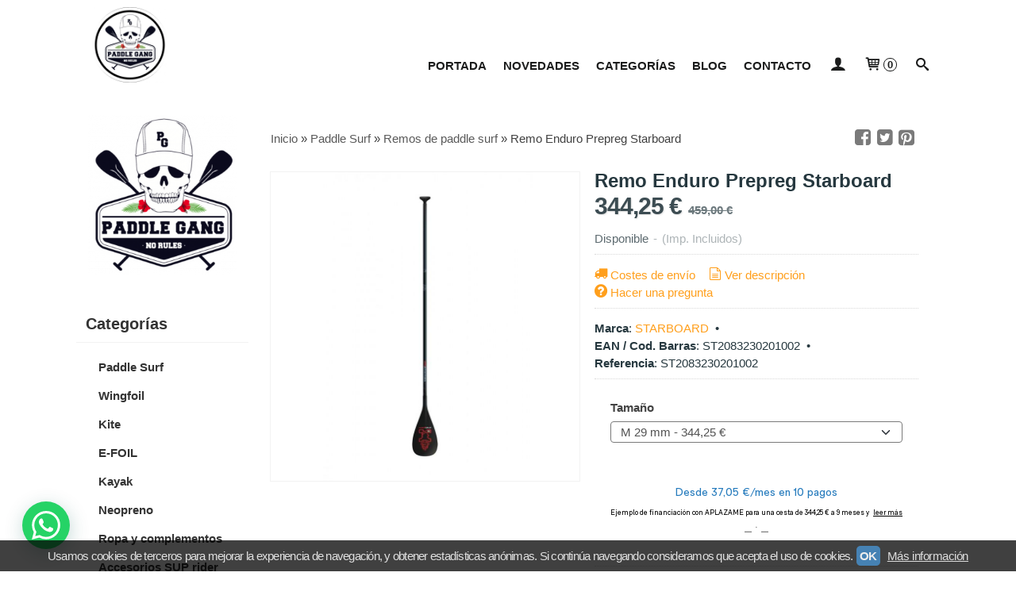

--- FILE ---
content_type: text/html; charset=utf-8
request_url: https://www.paddlegang.com/p10632063-remo-enduro-prepreg-starboard.html
body_size: 31603
content:
<!DOCTYPE html>
<html lang="es" class="shop desktop light header-theme product-view column2 out-the-box system-page user-guest url-id-10632063">    <head prefix="og: http://ogp.me/ns# fb: http://ogp.me/ns/fb# product: http://ogp.me/ns/product#">
        <meta http-equiv="Content-Type" content="text/html; charset=utf-8" />
<meta name="viewport" content="width=device-width, initial-scale=1.0" />
<meta name="language" content="es" />
<meta name="description" content="Comprar Remo Enduro Prepreg Starboard por 344,25 € en paddlegang.com, descubre nuestra selección de Remos de paddle surf" />
<meta name="author" content="Paddle Gang" />
<meta name="google-site-verification" content="WSBgb7gVpKcpe9Ku-8xhIuRjNqklZGldCBoMmaK3AX0" />
<meta name="msvalidate.01" content="98CCF6276D72AEA9090BEFC6A5FF7BA7" />
<meta name="alexaVerifyID" content="" />
<meta name="p:domain_verify" content="" />
<meta property="og:determiner" content="a" />
<meta property="og:locale" content="es_ES" />
<meta property="og:type" content="product.item" />
<meta property="og:title" content="Remo Enduro Prepreg  Starboard" />
<meta property="og:url" content="https://www.paddlegang.com/p10632063-remo-enduro-prepreg-starboard.html" />
<meta property="og:description" content="Remo Enduro Starboard carbon S40Esta nueva y asombrosa pala se adapta a cualquier perfil, desde el campeón del mundo de olas, Zane Schweitzer, hasta nivel de principiante de remo en el agua.Su captura directa, potente y extra precisa cuenta con..." />
<meta property="og:image" content="https://cdn.palbincdn.com/users/25417/images/remo-enduro-oprepreg-staboard-2023-1678430889.jpeg" />
<meta property="og:image:alt" content="Remo Enduro Prepreg Starboard: 344,25 €" />
<meta property="og:image:width" content="800" />
<meta property="og:image:height" content="800" />
<meta property="product:price:amount" content="459.00" />
<meta property="product:price:currency" content="EUR" />
<meta property="product:sale_price:amount" content="344.25" />
<meta property="product:sale_price:currency" content="EUR" />
<meta property="product:availability" content="in stock" />
<meta property="product:category" content="Paddle Surf &gt;  Remos de paddle surf" />
<meta property="product:condition" content="new" />
<meta property="product:retailer_item_id" content="10632063" />
<meta property="product:brand" content="STARBOARD" />
<meta property="product:gtin" content="2083230101001" />
<meta property="fb:app_id" content="198335206866025" />
<meta name="twitter:site" content="@" />
<meta name="twitter:creator" content="@" />
<meta name="twitter:title" content="Remo Enduro Prepreg Starboard: 344,25 €" />
<meta name="twitter:description" content="Comprar Remo Enduro Prepreg Starboard por 344,25 € en paddlegang.com, descubre nuestra selección de Remos de paddle surf" />
<meta name="twitter:image" content="https://cdn.palbincdn.com/users/25417/images/remo-enduro-oprepreg-staboard-2023-1678430889.jpeg" />
<meta name="twitter:label1" content="PRICE" />
<meta name="twitter:data1" content="344,25 €" />
<meta name="twitter:label2" content="CATEGORY" />
<meta name="twitter:data2" content="Remos de paddle surf" />
<meta name="twitter:label3" content="STOCK" />
<meta name="twitter:data3" content="" />
<meta name="twitter:card" content="summary" />
<link rel="preconnect" href="https://cdn.palbincdn.com" />
<link crossorigin="anonymous" rel="preconnect" href="https://cdn.palbincdn.com" />
<link rel="preconnect" href="https://cdn-2.palbincdn.com" />
<link rel="dns-prefetch" href="https://cdn.palbincdn.com" />
<link rel="dns-prefetch" href="https://cdn-2.palbincdn.com" />
<link rel="dns-prefetch" href="//connect.facebook.net" />
<link rel="dns-prefetch" href="//www.facebook.com" />
<link rel="dns-prefetch" href="//static.ak.facebook.com" />
<link rel="dns-prefetch" href="//fbstatic-a.akamaihd.net" />
<link rel="dns-prefetch" href="//www.google.com" />
<link rel="dns-prefetch" href="//fonts.googleapis.com" />
<link rel="dns-prefetch" href="//apis.google.com" />
<link rel="dns-prefetch" href="//translate.google.com" />
<link rel="dns-prefetch" href="//translate.googleapis.com" />
<link rel="dns-prefetch" href="//stats.g.doubleclick.net" />
<link rel="dns-prefetch" href="//www.gstatic.com" />
<link rel="canonical" href="https://www.paddlegang.com/p10632063-remo-enduro-prepreg-starboard.html" />
<link rel="shortcut icon" type="image/x-icon" href="/users/25417/shop/favicon.ico" />
<link title="RSS Feed" rel="alternate" type="application/rss+xml" href="https://www.paddlegang.com/blog/rss" />
<link rel="stylesheet" type="text/css" href="https://cdn.palbincdn.com/assets/dfdb29cb/listview/styles.css" />
<link rel="stylesheet" type="text/css" href="/css/jquery-ui/light/jquery-ui-art.min.css" />
<link rel="stylesheet" type="text/css" href="https://cdn.palbincdn.com/assets/XFlexSlider/flexslider.min.css" />
<link rel="stylesheet" type="text/css" href="https://cdn-2.palbincdn.com/users/25417/themes/Plantilla_PaddleGang/style.min.css" />
<link rel="stylesheet" type="text/css" href="https://cdn-2.palbincdn.com/css/shop-base.css?584" />
<link rel="stylesheet" type="text/css" href="https://cdn-2.palbincdn.com/css/form.css?584" />
<link rel="stylesheet" type="text/css" href="/" />
<style type="text/css">
/*<![CDATA[*/
#colorbox,#cboxOverlay,#cboxWrapper{position:absolute;top:0;left:0;z-index:9999;overflow:hidden}#cboxWrapper{max-width:none}#cboxOverlay{position:fixed;width:100%;height:100%}#cboxMiddleLeft,#cboxBottomLeft{clear:left}#cboxContent{position:relative}#cboxLoadedContent{overflow:auto;-webkit-overflow-scrolling:touch}#cboxTitle{margin:0}#cboxLoadingOverlay,#cboxLoadingGraphic{position:absolute;top:0;left:0;width:100%;height:100%}#cboxPrevious,#cboxNext,#cboxClose,#cboxSlideshow{cursor:pointer}.cboxPhoto{float:left;margin:auto;border:0;display:block;max-width:none;-ms-interpolation-mode:bicubic}.cboxIframe{width:100%;height:100%;display:block;border:0}#colorbox,#cboxContent,#cboxLoadedContent{box-sizing:content-box;-moz-box-sizing:content-box;-webkit-box-sizing:content-box}#cboxOverlay{background:rgba(0,0,0,0.85)}#colorbox{outline:0}#cboxContent{background:#fff;overflow:hidden}.dark #cboxContent{background:#222}.cboxIframe{background:#fff}.dark .cboxIframe{background:#222}#cboxError{padding:50px;border:1px solid #ccc}#cboxLoadedContent{margin-bottom:40px}.cboxFullContent #cboxLoadedContent{margin-bottom:0px}#cboxTitle{position:absolute;bottom:4px;left:0;text-align:center;width:96%;color:#949494;padding:10px 2% 0px 2%}#cboxCurrent{position:absolute;bottom:9px;left:58px;color:#949494}#cboxLoadingOverlay{background:url(/assets/JColorBox/css/images/light/loading_background.png) no-repeat center center}#cboxLoadingGraphic{background:url(/assets/JColorBox/css/images/light/loading.gif) no-repeat center center}.dark #cboxLoadingOverlay{background:url(/assets/JColorBox/css/images/dark/loading_background.png) no-repeat center center}.dark #cboxLoadingGraphic{background:url(/assets/JColorBox/css/images/dark/loading.gif) no-repeat center center}#cboxPrevious:active,#cboxNext:active,#cboxSlideshow:active,#cboxClose:active{outline:0}#cboxSlideshow{bottom:4px;right:30px;color:#0092ef}#cboxPrevious{background-image:url(/assets/JColorBox/css/images/light/left-arrow.svg)}.dark #cboxPrevious{background-image:url(/assets/JColorBox/css/images/dark/left-arrow.svg)}#cboxNext{left:27px;background-image:url(/assets/JColorBox/css/images/light/right-arrow.svg)}.dark #cboxNext{background-image:url(/assets/JColorBox/css/images/dark/right-arrow.svg)}#cboxClose{top:10px;right:10px;background-image:url(/assets/JColorBox/css/images/light/close.svg);width:30px;height:30px}.dark #cboxClose{background-image:url(/assets/JColorBox/css/images/dark/close.svg)}.cbox-button{position:absolute;border:none;padding:0;margin:0;overflow:visible;width:auto;background-color:transparent;text-indent:-9999px;background-repeat:no-repeat;background-position:center center;-webkit-background-size:contain;background-size:contain}.cbox-button.cbox-nav-button{bottom:8px;left:0;background-size:contain;width:25px;height:20px}
/*]]>*/
</style>
<style type="text/css">
/*<![CDATA[*/
        .cboxZoom #cboxLoadedContent {cursor: zoom-in}
        .cboxZoom #cboxLoadedContent:after { font-family: "shop-icons"; content: '\f903'; position: absolute; top: 6px; left: 6px; color: rgba(255,255,255,0.75); z-index: 1; }
        .cboxZoom #cboxLoadedContent:before { content: ''; position: absolute; top: 0; left: 0; border-color: rgba(0,0,0,0.9) transparent transparent rgba(0,0,0,0.9); border-style: solid; border-width: 20px 20px 25px 25px; height: 0px; width: 0px; z-index: 1; }
        .cboxZoom .cboxPhotoZoom {position: absolute; top: 0; left: 0; width: 100%; height: 100%; background-repeat: no-repeat; background-position: center; background-size: cover; transition: transform .35s ease-out;}
/*]]>*/
</style>
<style type="text/css">
/*<![CDATA[*/
.aplazame-widget-instalments{float:left;margin-right:5px}.aplazame-widget-smart-title{float:left;margin-right:5px}.aplazame-widget{color:black !important}.aplazame-widget-instalments:hover{cursor:pointer;text-decoration:underline}
/*]]>*/
</style>
<style type="text/css">
/*<![CDATA[*/
#loading{background-repeat:no-repeat;background-position:center center;position:fixed;z-index:999999;top:50%;left:50%;transform:translate(-50%, -50%);opacity:0.8;background-color:#CCC;border-radius:50%;display:none;text-align:center;color:#666}#loading-wrapper{background-color:black;height:100%;width:100%;left:0;top:0;margin:0 auto;opacity:0.4;overflow:hidden;position:fixed;z-index:999998}#loading-message{color:rgba(255, 255, 255, 0.8);position:absolute;bottom:0px;margin-bottom:-2em;width:200%;text-align:center;margin-left:-50%}
/*]]>*/
</style>
<style type="text/css">
/*<![CDATA[*/
.grecaptcha-badge { display: none !important; }
/*]]>*/
</style>
<style type="text/css">
/*<![CDATA[*/
.recently-viewed-products-box{padding:20px}.responsive-phone .recently-viewed-products-box{padding:10px}.remove-recently-viewed-product{display:none;position:absolute;top:5px;right:5px;width:24px;height:24px;border-radius:50%;background:rgba(255,255,255,0.5);border:1px solid rgba(0,0,0,0.5);color:rgba(0,0,0,0.5) !important;line-height:26px}.remove-recently-viewed-product:hover{background:rgba(255,255,255,0.75);color:rgba(0,0,0,0.75) !important;border:1px solid rgba(0,0,0,0.75)}.recently-viewed-products .featured-product:hover .remove-recently-viewed-product,.recently-viewed-products-box .featured-product:hover .remove-recently-viewed-product{display:blocK}.recently-viewed-products-slider ul{margin:0}.recently-viewed-products-slider ul > li{display:inline-block;width:25%;box-sizing:border-box;padding:0 5px 0 0 !important;margin:0 !important;background:none !important;white-space:normal;vertical-align:top}.recently-viewed-products-slider ul > li:last-child{padding:0px !important}.recently-viewed-products-slider ul > li:before{content:none;padding:0 !important;margin:0 !important}.recently-viewed-products-slider{overflow-x:hidden;overflow-y:hidden;white-space:nowrap}.responsive-phone .recently-viewed-products-slider{overflow-x:auto;-webkit-overflow-scrolling:touch;-ms-overflow-style:-ms-autohiding-scrollbar}.recently-viewed-products-slider::-webkit-scrollbar{height:8px;background-color:transparent}.recently-viewed-products-slider::-webkit-scrollbar-thumb{border-radius:10px;-webkit-box-shadow:inset 0 0 6px rgba(0,0,0,.3);background-color:#777}.recently-viewed-products-slider::-webkit-scrollbar-track{background-color:transparent}.recently-viewed-products-slider:hover{overflow-x:scroll;cursor:move;margin-bottom:-8px}.firefox .recently-viewed-products-slider:hover{margin-bottom:-15px}.ie11 .recently-viewed-products-slider:hover,.ie9 .recently-viewed-products-slider:hover{margin-bottom:-17px}.ieEdge .recently-viewed-products-slider:hover{margin-bottom:-12px}
/*]]>*/
</style>
<style type="text/css">
/*<![CDATA[*/
.shopping-cart-content table td{vertical-align:middle;padding:3px 0px;font-size:0.9em;border-bottom:1px dotted #ccc;border-bottom:1px dashed rgba(125,125,125,0.2) !important}.shopping-cart-content .shopping-cart-subtotal,.shopping-cart-content .shopping-cart-subtotal a{margin-top:4px;clear:both;text-align:right}
/*]]>*/
</style>
<style type="text/css">
/*<![CDATA[*/
.hideall .init-hidden {display:none} .hideall .init-invisible, .hideall .animated-hide.animated {visibility:hidden}
/*]]>*/
</style>
<style type="text/css">
/*<![CDATA[*/
.tlite{background:#111;color:white;font-family:sans-serif;font-size:0.8rem;font-weight:normal;text-decoration:none;text-align:left;padding:0.6em 0.75rem;border-radius:4px;position:absolute;opacity:0;visibility:hidden;transition:opacity 0.4s;white-space:nowrap;box-shadow:0 0.5rem 1rem -0.5rem black;z-index:1000;-webkit-backface-visibility:hidden}.tlite-table td,.tlite-table th{position:relative}.tlite-visible{visibility:visible;opacity:0.9}.tlite::before{content:' ';display:block;background:inherit;width:10px;height:10px;position:absolute;transform:rotate(45deg)}.tlite-n::before{top:-3px;left:50%;margin-left:-5px}.tlite-nw::before{top:-3px;left:10px}.tlite-ne::before{top:-3px;right:10px}.tlite-s::before{bottom:-3px;left:50%;margin-left:-5px}.tlite-se::before{bottom:-3px;right:10px}.tlite-sw::before{bottom:-3px;left:10px}.tlite-w::before{left:-3px;top:50%;margin-top:-5px}.tlite-e::before{right:-3px;top:50%;margin-top:-5px}
/*]]>*/
</style>
<style type="text/css">
/*<![CDATA[*/
select{background:#FAFAFA;-webkit-border-radius:4px;-moz-border-radius:4px;border-radius:4px;border:1px solid #7A7A7A;margin:0 auto;width:100%;padding:4px 0;color:#525252 !important;font-size:15px;font-family:'Lucida Grande', 'Lucida Sans Unicode', Arial, Helvetica, Sans-Serif;font-weight:normal;font-style:normal;text-shadow:none;margin:0px}body{font-size:15px;font-family:'Lucida Grande', 'Lucida Sans Unicode', Arial, Helvetica, Sans-Serif}#header-logo{text-align:left}.blockquote-background{background:#FFFFFF url('images/postquote.png') no-repeat scroll;color:#424242;background-image:none}.blockquote-box{background:#FFFFFF url('images/postquote.png') no-repeat scroll;color:#424242;background-image:none}.art-postcontent .blockquote-box a,.art-postcontent .blockquote-box a.featured-product-title-link,.art-postcontent .blockquote-box a.featured-product-title-link:visited,.art-postcontent .blockquote-box a.featured-product-title-link:hover,.art-postcontent .blockquote-box h1,.art-postcontent .blockquote-box h2,.art-postcontent .blockquote-box h3,.art-postcontent .blockquote-box h4,.art-postcontent .blockquote-background h5,.art-postcontent .blockquote-box h6{color:#424242}.art-postcontent .blockquote-background a,.art-postcontent .blockquote-background a.featured-product-title-link,.art-postcontent .blockquote-background a.featured-product-title-link:visited,.art-postcontent .blockquote-background a.featured-product-title-link:hover,.art-postcontent .blockquote-background h1,.art-postcontent .blockquote-background h2,.art-postcontent .blockquote-background h3,.art-postcontent .blockquote-background h4,.art-postcontent .blockquote-background h5,.art-postcontent .blockquote-background h6{color:#424242}.ui-dialog-titlebar.ui-widget-header{background:#FFFFFF url('images/postquote.png') no-repeat scroll;color:#424242;background-image:none}.ui-accordion-header-icon,.ui-accordion-header .ui-icon{float:right}.ui-accordion-content{padding:1em 0.5em;border-top:none}h3.ui-accordion-header,h4.ui-accordion-header{background:#FFFFFF url('images/postquote.png') no-repeat scroll;color:#424242;background-image:none;margin:0px;padding:0px;padding:10px}body .ui-dialog{background:#FFFFFF;background-image:none}.art-postcontent a.h4-link-color,.art-postcontent a.h4-link-color:visited,.art-postcontent a.h4-link-color:hover{color:#FF9F1C}.art-postcontent a.h5-link-color,.art-postcontent a.h5-link-color:visited,.art-postcontent a.h5-link-color:hover{color:#26383F}.desktop .pal-main-nav-fixed{height:75px;width:100%}.desktop .pal-main-nav-fixed .art-nav-inner{position:fixed;width:100%;max-width:100%;min-width:100%;background:#ffffff;text-align:center;top:0px;box-shadow:rgba(0, 0, 0, 0.2) 0px 3px 10px -2px;padding:0px}
/*]]>*/
</style>
<style type="text/css">
/*<![CDATA[*/

/*]]>*/
</style>
<style type="text/css">
/*<![CDATA[*/
.back-to-top{position:fixed;bottom:2.5em;right:0px;text-decoration:none;color:#000000;background-color:rgba(235, 235, 235, 0.80);font-weight:700;font-size:2em;padding:10px;display:none;border-radius:4px 0px 0px 4px}.back-to-top:hover{background-color:rgba(135, 135, 135, 0.50)}
/*]]>*/
</style>
<style type="text/css">
/*<![CDATA[*/
#cookieAlert{margin:0px;padding:0px;position:fixed;vertical-align:baseline;width:100%;z-index:99999;background:#333;background:rgba(0,0,0,0.75);color:#e0e0e0}.cookieAlertInner{display:block;padding:10px 10px !important;margin:0px;text-align:center;vertical-align:baseline;background:0}.cookieAlertInner .cookieAlertText{margin-bottom:20px !important;font-weight:400 !important;letter-spacing:-0.05em}.cookieAlertInner a.cookieAlertOkButton{padding:4px;background:#4682B4;text-decoration:none;color:#eee;border-radius:5px;letter-spacing:-0.03em}.cookieAlertInner a.cookieAlertLearnMore{padding-left:5px;text-decoration:underline;color:#ddd;letter-spacing:-0.03em}#cookieAlert{bottom:0px}
/*]]>*/
</style>
<style type="text/css">
/*<![CDATA[*/
.whatsappme{position:fixed;z-index:999;right:20px;bottom:20px;font-family:-apple-system, BlinkMacSystemFont, "Segoe UI", Roboto, Oxygen, Ubuntu, Cantarell, "Open Sans", "Helvetica Neue", sans-serif;font-size:16px;line-height:26px;color:#262626;transform:scale3d(0, 0, 0);transition:transform .3s ease-in-out;user-select:none;-ms-user-select:none;-moz-user-select:none;-webkit-user-select:none}.whatsappme--show{transform:scale3d(1, 1, 1);transition:transform .5s cubic-bezier(0.18, 0.89, 0.32, 1.28)}.whatsappme__button{position:absolute;z-index:2;bottom:8px;right:8px;height:60px;min-width:60px;max-width:95vw;background-color:#25D366;color:#fff;border-radius:30px;box-shadow:1px 6px 24px 0 rgba(7, 94, 84, .24);cursor:pointer;transition:background-color 0.2s linear}.whatsappme__button:hover{background-color:#128C7E;transition:background-color 1.5s linear}.whatsappme--dialog .whatsappme__button{transition:background-color 0.2s linear}.whatsappme__button:active{background-color:#075E54;transition:none}.whatsappme__button svg{width:36px;height:60px;margin:0 12px}#wa_ico,.whatsappme--dialog #send_ico{display:block}#send_ico,.whatsappme--dialog #wa_ico{display:none}.whatsappme__badge{position:absolute;top:-4px;right:-4px;width:20px;height:20px;border:none;border-radius:50%;background:#e82c0c;font-size:12px;font-weight:600;line-height:20px;text-align:center;box-shadow:none;opacity:0;pointer-events:none}.whatsappme__badge.whatsappme__badge--in{animation:badge--in 500ms cubic-bezier(0.27, 0.9, 0.41, 1.28) 1 both}.whatsappme__badge.whatsappme__badge--out{animation:badge--out 400ms cubic-bezier(0.215, 0.61, 0.355, 1) 1 both}.whatsappme--dialog .whatsappme__button{box-shadow:0 1px 2px 0 rgba(0, 0, 0, 0.3)}.whatsappme__box{position:absolute;bottom:0;right:0;z-index:1;width:calc(100vw - 40px);max-width:400px;min-height:280px;padding-bottom:60px;border-radius:32px;background:#ede4dd;background-size:100% auto;box-shadow:0 2px 6px 0 rgba(0, 0, 0, .5);overflow:hidden;transform:scale3d(0, 0, 0);opacity:0;transition:opacity 400ms ease-out, transform 0ms linear 300ms}.whatsappme--dialog .whatsappme__box{opacity:1;transform:scale3d(1, 1, 1);transition:opacity 200ms ease-out, transform 0ms linear}.whatsappme__header{display:block;position:static;width:100%;height:70px;padding:0 26px;margin:0;background-color:#2e8c7d;color:rgba(255, 255, 255, .5)}.whatsappme__header svg{height:100%}.whatsappme__close{position:absolute;top:18px;right:24px;width:34px;height:34px;border-radius:50%;background:#000;color:#fff;line-height:34px;font-size:25px;text-align:center;opacity:.4;cursor:pointer;transition:opacity 300ms ease-out}.whatsappme__close:hover{opacity:.6}.whatsappme__message{position:relative;min-height:80px;padding:20px 22px;margin:34px 26px;border-radius:32px;background-color:#fff;color:#4A4A4A;box-shadow:0 1px 2px 0 rgba(0, 0, 0, 0.3)}.whatsappme__message:before{content:'';display:block;position:absolute;bottom:30px;left:-18px;width:18px;height:18px;background-image:url('[data-uri]');background-size:100%}.whatsappme--left{right:auto;left:20px}.whatsappme--left .whatsappme__button{right:auto;left:8px}.whatsappme--left .whatsappme__box{right:auto;left:0}@media (max-width: 480px){.whatsappme{bottom:6px;right:6px}.whatsappme--left{right:auto;left:6px}.whatsappme__box{width:calc(100vw - 12px);min-height:0}.whatsappme__header{height:55px}.whatsappme__close{top:13px;width:28px;height:28px;line-height:28px}.whatsappme__message{padding:14px 20px;margin:15px 21px 20px;line-height:24px}}@keyframes "badge--in"{from{opacity:0;transform:translateY(50px);}to{opacity:1;transform:translateY(0);}}@keyframes "badge--out"{0%{opacity:1;transform:translateY(0);}100%{opacity:0;transform:translateY(-20px);}}
/*]]>*/
</style>
<script type="text/javascript" src="https://cdn.palbincdn.com/js/jquery/jquery-1.9.1.min.js"></script>
<script type="text/javascript" src="https://cdn.palbincdn.com/js/jquery/jquery.ba-bbq.min.js" async="async"></script>
<script type="text/javascript" src="https://cdn.palbincdn.com/js/jquery/jquery-ui-1.9.2.custom.min.js"></script>
<script type="text/javascript" src="https://www.googletagmanager.com/gtag/js?id=UA-109591752-1" async="async"></script>
<script type="text/javascript" src="https://cdn.palbincdn.com/assets/LazySizes/lazysizes.min.js" async="async"></script>
<script type="text/javascript" src="https://aplazame.com/static/aplazame.js?public_key=1680b5bd66fcb533bcf72a9f4235054ac7a76129&amp;sandbox=false"></script>
<script type="text/javascript">
/*<![CDATA[*/
            <!-- Global site tag (gtag.js)-->
            window.dataLayer = window.dataLayer || [];
            function gtag(){dataLayer.push(arguments);}
            gtag('js', new Date());
			gtag('set', 'user_properties', {})
			gtag('set', 'user_data', {"phone_number":"+34","address":{"first_name":"Guest","last_name":"Guest"}})
            gtag('config', 'AW-700172028', {});
            gtag('config', 'UA-109591752-1', {"groups":"analytics"});
!function(f,b,e,v,n,t,s){if(f.fbq)return;n=f.fbq=function(){n.callMethod?
n.callMethod.apply(n,arguments):n.queue.push(arguments)};if(!f._fbq)f._fbq=n;
n.push=n;n.loaded=!0;n.version='2.0';n.queue=[];t=b.createElement(e);t.async=!0;
t.src=v;s=b.getElementsByTagName(e)[0];s.parentNode.insertBefore(t,s)}(window,
document,'script','https://connect.facebook.net/en_US/fbevents.js');
fbq('init', 496321655084494, {});
fbq('track', "PageView");
window.LoadingWidgetAssetsUrl = 'https://cdn.palbincdn.com/assets/LoadingWidget';
$(function(){var defaults={maxWrapperOpacity:0,maxOpacity:0.8,animationDuration:600,message:'',name:''};this.$divs=[]
function LoadingConstructor(config){if(window.Loading)return window.Loading;if(!config)config={};this.$wrapper=$('<div id="loading-wrapper"></div>').appendTo('body').hide();this.$el=$('<div id="loading"><div id="loading-message"></div></div>').appendTo('body').hide();this.$divs=[this.$wrapper,this.$el];$.extend(this,defaults,config)};LoadingConstructor.prototype={show:function(maxWrapperOpacity,message,gifName,size,name){if(this.name)return;this.name=name;var maxWrapperOpacity=(typeof maxWrapperOpacity==="undefined")?0.5:maxWrapperOpacity,message=(typeof message==="undefined")?'':message;if(gifName){gifUrl=window.LoadingWidgetAssetsUrl+'/'+gifName;this.$el[0].style.setProperty('--loading-gif','url('+gifUrl+')')}else this.$el[0].style.removeProperty('--loading-gif');if(size){this.$el[0].style.setProperty('--loading-size',size)}else this.$el[0].style.removeProperty('--loading-size');this.$el.find('#loading-message').html(message);this.$wrapper.show().css('opacity',0).animate({opacity:maxWrapperOpacity},this.animationDuration);this.$el.show().css('opacity',0).animate({opacity:this.maxOpacity},this.animationDuration)},hide:function(name){if(!this.name||name===true||this.name==name){this.name="";$(this.$divs).each(function(){$(this).animate({opacity:0},this.animationDuration,function(){$(this).hide()})})}}};window.Loading=new LoadingConstructor()})
document.documentElement.className+=' hideall'
var setHMenuOpenDirection=function(a){return(function(a){setTimeout(function(){setHMenuOpenDirection(a)},1)})}(jQuery),setPopupVMenuOpenDirection=function(b){return(function(b){setTimeout(function(){setPopupVMenuOpenDirection(b)},1)})}(jQuery),fixPopupVMenu=function(c){return(function(c){setTimeout(function(){fixPopupVMenu(c)},1)})}(jQuery),setOpenSubmenuWithNoReload=function(d){return(function(d){setTimeout(function(){setOpenSubmenuWithNoReload(d)},1)})}(jQuery),setOpenSubmenuWithHover=function(d){return(function(d){setTimeout(function(){setOpenSubmenuWithHover(d)},1)})}(jQuery),responsiveDesign=1;$(document).ready(function(){$.ajax({dataType:"script",cache:true,url:"https://cdn-2.palbincdn.com/users/25417/themes/Plantilla_PaddleGang/script.min.js"}).done(function(script,textStatus){if(false)$.ajax({dataType:"script",cache:true,url:"https://cdn-2.palbincdn.com/users/25417/themes/Plantilla_PaddleGang/script.responsive.min.js"})})})
/*]]>*/
</script>
<title>Remo Enduro Prepreg Starboard: 344,25 €</title>
<!-- Hide Elements Trick -->
<link as="font" crossorigin="anonymous" rel="preload" href="https://cdn-2.palbincdn.com/css/iconSet/basic-shop-icons/fonts/shop-icons.woff?450" /><link href='https://cdn-2.palbincdn.com/css/iconSet/basic-shop-icons/style.css?584' rel='stylesheet' rel='preload' as='style'>
    </head>

    <body><script type="text/javascript">
/*<![CDATA[*/
function activateTab(artTab, tab) {
				artTab.tabs('option', 'active', artTab.find(tab.prop('tagName')).index(tab));
		   }
/*]]>*/
</script>

		<noscript><img height="1" width="1" style="display:none;" src="https://www.facebook.com/tr?id=496321655084494&amp;ev=PageView&amp;noscript=1" alt="facebook-pixel" /></noscript>		<div id="art-main">
    
    
<div class="header-wrapper">    <header class="art-header">        <div class="art-shapes">
        
            </div>
        
        

 
<div class="art-positioncontrol art-positioncontrol-1784977134" id="header-logo"><span class="header-logo-span"></span><a class="header-logo-link" href="/"><img class="header-logo-img" src="/users/25417/shop/logo.jpg?1987300217" alt="Remo Enduro Prepreg Starboard: 344,25 €" /></a></div> 
 <nav class="pal-main-nav art-nav">	<div class="art-nav-inner">				<ul class="art-hmenu" id="shop-menu">
<li id="item-portada"><a href="/">Portada</a></li>
<li id="item-novedades"><a href="/site/whatsnew">Novedades</a></li>
<li id="item-categorias"><a href="javascript:void(0)">Categorías</a>
<ul class="pal-hmenu-mega-menu">
<li><a href="/c554912-paddle-surf.html">Paddle Surf</a>
<ul>
<li><a href="/c408182-packs-completos-tabla-remo.html">Packs completos ( Tabla +Remo)</a></li>
<li><a href="/c279532-tablas-de-paddle-surf.html">Tablas de paddle surf</a></li>
<li><a href="/c374667-tablas-rigidas.html">Tablas rígidas</a></li>
<li><a href="/c284463-tablas-hinchables.html">Tablas hinchables</a>
<ul>
<li><a href="/c374671-accesorios-tabla-hinchable.html">Accesorios tabla hinchable</a></li>
</ul>
</li>
<li><a href="/c279533-remos-de-paddle-surf.html">Remos de paddle surf</a>
<ul>
<li><a href="/c374668-accesorios-para-remo.html">Accesorios para remo</a></li>
</ul>
</li>
<li><a href="/c279536-accesorios-de-paddle-surf.html">Accesorios de paddle surf</a></li>
<li><a href="/c279535-quillas-de-paddle-surf.html">Quillas de paddle surf</a></li>
</ul>
</li>
<li><a href="/c554911-wingfoil.html">Wingfoil</a>
<ul>
<li><a href="/c506114-pack-wingfoil.html">PACK WINGFOIL </a></li>
<li><a href="/c394016-wing-foilfoil.html">WING</a></li>
<li><a href="/c464156-wing-accesorios.html">WING ACCESORIOS</a></li>
<li><a href="/c505584-tabla-foil.html">TABLA FOIL</a></li>
<li><a href="/c403352-foil.html">FOIL</a></li>
<li><a href="/c403948-foil-accesorios.html">FOIL ACCESORIOS</a></li>
</ul>
</li>
<li><a href="/c581712-kite.html">Kite</a>
<ul>
<li><a href="/c581713-cometas.html">Cometas</a></li>
<li><a href="/c581715-tabla.html">Tabla</a></li>
<li><a href="/c581718-barras.html">Barras</a></li>
<li><a href="/c581719-accesorios.html">Accesorios</a></li>
</ul>
</li>
<li><a href="/c581292-e-foil.html">E-FOIL</a></li>
<li><a href="/c556290-kayak.html">Kayak </a>
<ul>
<li><a href="/c384834-kayaks-hinchables.html">Kayaks hinchables</a></li>
<li><a href="/c556291-kayak-de-recreo.html">Kayak de Recreo</a></li>
<li><a href="/c556292-kayak-de-pesca.html">Kayak de Pesca</a></li>
<li><a href="/c556355-kaya-de-travesia.html">Kayak de Travesía</a></li>
<li><a href="/c558869-accesorios.html">Accesorios</a></li>
</ul>
</li>
<li><a href="/c405297-neopreno.html">Neopreno</a>
<ul>
<li><a href="/c405324-neopreno-hombre.html">Neopreno hombre</a>
<ul>
<li><a href="/c507789-32.html">3/2</a></li>
<li><a href="/c507790-43.html">4/3</a></li>
<li><a href="/c509370-54.html">5/4</a></li>
</ul>
</li>
<li><a href="/c405325-neopreno-mujer.html">Neopreno Mujer</a>
<ul>
<li><a href="/c507791-32.html">3/2</a></li>
<li><a href="/c525271-43.html">4/3</a></li>
<li><a href="/c525272-54.html">5/4</a></li>
</ul>
</li>
</ul>
</li>
<li><a href="/c374669-ropa-y-complementos.html">Ropa y complementos</a></li>
<li><a href="/c374373-accesorios-sup-rider.html">Accesorios SUP rider</a></li>
<li><a href="/c415569-liquidacion-ofertas.html">Liquidación Ofertas</a></li>
<li><a href="/c572016-blackfriday.html">BLACKFRIDAY</a></li>
</ul>
</li>
<li id="item-blog"><a href="/blog">Blog</a>
<ul>
<li><a href="/blog/c2460-general.html">General</a></li>
<li><a href="/blog/c2461-remos-paddle-surf.html">Remos paddle surf</a></li>
<li><a href="/blog/c2462-tablas-paddle-surf.html">Tablas paddle surf</a></li>
<li><a href="/blog/c2792-accesorios-de-paddle-surf.html">Accesorios de paddle surf</a></li>
<li><a href="/blog/c4163-wing-foils.html">WING FOILS</a></li>
</ul>
</li>
<li id="item-contacto"><a href="/site/contact">Contacto</a></li>
<li class="user-top-menu-separator"><span></span></li>
<li class="customer-account-menu customer-shop-menu"><a class="customer-shop-menu" aria-label="Mi Cuenta" href="/login"><span class="customer-account icon-user shop-menu-icon"></span> <span class="customer-account-label customer-shop-menu-label">Mi Cuenta</span></a>
<ul>
<li><a href="/login">Acceder</a></li>
<li><a href="/register">Registrarse</a></li>
</ul>
</li>
<li class="shopping-cart-menu customer-shop-menu"><a class="customer-shop-menu" aria-label="Carrito" href="/shoppingcart/view"><span class="customer-shopping-cart icon-cart shop-menu-icon"></span><span class="customer-shopping-cart-counter">0</span> <span class="customer-shopping-cart-label customer-shop-menu-label">Carrito</span></a>
<ul>
<li id="shopping-cart-menu-subtotal"><a href="/shoppingcart/view">Total:&nbsp;<strong>0,00 €</strong></a></li>
<li class="shopping-cart-menu-links"><a href="/shoppingcart/view"><strong>Ver Carrito</strong></a></li>
</ul>
</li>
<li class="customer-search-menu customer-shop-menu"><a class="customer-search-menu-link customer-shop-menu" aria-label="Buscar..." href="javascript:void(0)"><span class="customer-search icon-search shop-menu-icon"></span> <span class="customer-search-label customer-shop-menu-label">Buscar...</span></a>
<ul>
<li class="customer-search-menu-form-wrapper"><a class="customer-search-menu-form-link" aria-label="Buscar" href="javascript:void(0)"><form id="menu-search-form" class="art-search focusmagic" action="/product/index" method="get"><input placeholder="Buscar..." id="menu-search-input" size="24" aria-label="Buscar..." type="text" value="" name="searchbox" /><button type="submit" id="menu-search-input-button" class="icon-search" name=""></button></form></a></li>
</ul>
</li>
</ul>

	</div></nav>    </header></div>
    <div id="sheet-content" class="art-sheet clearfix">
        
        <div class="art-layout-wrapper">        <div class="art-content-layout column2">
        <div class="art-content-layout-row">
            <aside class="art-layout-cell art-sidebar1 ">
                <div class="art-block clearfix" id="lateral-banner-94676">
<div class="art-blockcontent">
<div class="banner-lateral-wrapper banner-textimage">
    <a href='/' target='_self'>        <img class="banner-lateral-image lazyload blur-up" data-srcset="https://cdn.palbincdn.com/users/25417/images/logo-nuevo-recortado-1542010967@x512.png 512w, https://cdn.palbincdn.com/users/25417/images/logo-nuevo-recortado-1542010967@x256.png 256w, https://cdn.palbincdn.com/users/25417/images/logo-nuevo-recortado-1542010967@x128.png 128w" data-sizes="auto" data-src="https://cdn.palbincdn.com/users/25417/images/logo-nuevo-recortado-1542010967.png" src="https://cdn.palbincdn.com/users/25417/images/logo-nuevo-recortado-1542010967@x128--f[gb].png" alt="Logo" />    </a>    </div></div>
</div>                <div class="art-vmenublock clearfix" id="Categories">
<div class="art-vmenublockheader">
<span id = "Categories_title" class="t">Categorías</span>
</div>
<div class="art-vmenublockcontent">
<ul class="art-vmenu" id="categories-vmenu">
<li><a href="/c554912-paddle-surf.html">Paddle Surf</a></li>
<li><a href="/c554911-wingfoil.html">Wingfoil</a></li>
<li><a href="/c581712-kite.html">Kite</a></li>
<li><a href="/c581292-e-foil.html">E-FOIL</a></li>
<li><a href="/c556290-kayak.html">Kayak </a></li>
<li><a href="/c405297-neopreno.html">Neopreno</a></li>
<li><a href="/c374669-ropa-y-complementos.html">Ropa y complementos</a></li>
<li><a href="/c374373-accesorios-sup-rider.html">Accesorios SUP rider</a></li>
<li><a href="/c415569-liquidacion-ofertas.html">Liquidación Ofertas</a></li>
<li><a href="/c572016-blackfriday.html">BLACKFRIDAY</a></li>
</ul></div>
</div><div class="art-block clearfix" id="BrandSelector">
<div class="art-blockheader">
<span id = "BrandSelector_title" class="t">Marcas</span>
</div>
<div class="art-blockcontent">
<div id="brands-form-wrapper">
    <form id="brands-form" action="/brand/view" method="GET">        <select required="required" title="Elige tu marca favorita." id="brands-dropdown" class="art-select" onchange="js:$(this).parents(&quot;#brands-form&quot;).find(&quot;.art-button&quot;).val(&quot;Cargando...&quot;);this.form.submit();" aria-labelledby="BrandSelector_title" aria-label="Selector de marca" name="id">
<option value="">Selecciona una Marca</option>
<option value="117504">ANOMY</option>
<option value="90277">AXIS</option>
<option value="62791">BAB´so</option>
<option value="82152">BLACK WITCH</option>
<option value="82238">CASMOR</option>
<option value="84854">COASTO</option>
<option value="145996">Creatures of Leasure</option>
<option value="88095">DUOTONE</option>
<option value="72467">DVSPORT</option>
<option value="127738">E8Fin</option>
<option value="117066">ENSIS</option>
<option value="90010">F-ONE</option>
<option value="88078">FANATIC</option>
<option value="143214">FREE WING</option>
<option value="150526">GOPRO</option>
<option value="119005">GREEN BUSH</option>
<option value="150525">HOVER</option>
<option value="84502">HOWZIT</option>
<option value="88137">ION</option>
<option value="150930">Jaykay</option>
<option value="82144">Kanulock</option>
<option value="82952">KOHALA</option>
<option value="141274">KOL OUTDOOR</option>
<option value="74095">LOCKBACK</option>
<option value="113094">LOCKRACK</option>
<option value="114777">Manera</option>
<option value="96051">NAISH</option>
<option value="64039">PADDLE GANG</option>
<option value="90445">PROLIMIT</option>
<option value="82125">RADZ HAWAII</option>
<option value="100109">RED PADDLE CO</option>
<option value="101893">RESTUBE</option>
<option value="83047">RRD</option>
<option value="104518">RSPRO</option>
<option value="73996">SCUBAJET</option>
<option value="82953">SEVENTY ONE PERCENT</option>
<option value="148500">Sevylord</option>
<option value="90446">SIPABOARD</option>
<option value="129104">Skyffo</option>
<option value="82223">SOLAREZ</option>
<option value="64107">SPS</option>
<option value="136486">SROKA</option>
<option value="138826">STAR PUMP</option>
<option value="117068">STARBOARD</option>
<option value="148514">Stermay</option>
<option value="90006">STOHKT</option>
<option value="99081">SUNOVA</option>
<option value="102116">SUNS</option>
<option value="119006">SURFEARS</option>
<option value="82145">SURFLOGIC</option>
<option value="138327">Wattsup</option>
<option value="116955">WETSUITECARE</option>
<option value="84480">ZRAY</option>
</select>        <span class="art-button-wrapper">
            <input class="art-button" type="submit" value=" Buscar por Marca"/>
        </span>
    </form></div></div>
</div><div class="art-block clearfix" id="FreeShipmentNotifier">
<div class="art-blockheader">
<span id = "FreeShipmentNotifier_title" class="t">Costes de Envío</span>
</div>
<div class="art-blockcontent">

<a class="free-shipping-link colorbox-ajax" aria-label="Ver detalle del coste de envio" href="/site/freeShippingCostsTable"><span class="icon-truck free-shipping-icon"></span></a><div class="free-sipping-details">    <a class="colorbox-ajax free-shipping-price" href="/site/freeShippingCostsTable">GRATIS *</a>    <a class="colorbox-ajax free-shipping-note" href="/site/freeShippingCostsTable">Consultar Destinos</a></div>
</div>
</div><div class="art-block clearfix" id="ShoppingCart">
<div class="art-blockheader">
<span id = "ShoppingCart_title" class="t">Tu Carrito (0)</span>
</div>
<div class="art-blockcontent">
<div class="shopping-cart-content">
        El carrito de la compra está vacío</div></div>
</div><div class="art-block clearfix" id="SocialNetworks">
<div class="art-blockheader">
<span id = "SocialNetworks_title" class="t">Redes Sociales</span>
</div>
<div class="art-blockcontent">
<div id="social-networks">
    <div class="social-network-instagram"><a target="_blank" class="social-network-button social-network-link" style="background:#D22660" href="https://www.instagram.com/paddle_gang_insta/"><span class="social-network-icon icon-instagram-squared"></span>Instagram</a></div><div class="social-network-facebook"><a target="_blank" class="social-network-button social-network-link" style="background:#1478EB" href="https://www.facebook.com/paddlegang"><span class="social-network-icon icon-facebook-squared"></span>Facebook</a></div><div class="social-network-youtube"><a target="_blank" class="social-network-button social-network-link" style="background:#B70202" href="https://www.youtube.com/channel/UCc3C5IgwNfYKsWskRWGabbw"><span class="social-network-icon icon-youtube-squared"></span>Youtube</a></div></div>
</div>
</div>                <div class="art-block clearfix" id="lateral-banner-108378">
<div class="art-blockcontent">
<div class="banner-lateral-wrapper banner-textimage">
    <a href='https://api.whatsapp.com/send?phone=34670854535' target='_self'>        <img class="banner-lateral-image lazyload blur-up" data-srcset="https://cdn.palbincdn.com/users/25417/images/banner-1641278595@x512.jpg 512w, https://cdn.palbincdn.com/users/25417/images/banner-1641278595@x256.jpg 256w, https://cdn.palbincdn.com/users/25417/images/banner-1641278595@x128.jpg 128w" data-sizes="auto" data-src="https://cdn.palbincdn.com/users/25417/images/banner-1641278595.jpg" src="https://cdn.palbincdn.com/users/25417/images/banner-1641278595@x128--f[gb].jpg" alt="Contacto whatsapp" />    </a>    <div class='banner-lateral-text'>¿Necesitas ayuda?</div></div></div>
</div><div class="art-block clearfix" id="lateral-banner-95630">
<div class="art-blockcontent">
<div class="banner-lateral-wrapper banner-textimage">
            <img class="banner-lateral-image lazyload blur-up" data-srcset="https://cdn.palbincdn.com/users/25417/images/Banners-explicativos-36-Meses-_-Mobile-Portrait-2x-1586680827@x512.png 512w, https://cdn.palbincdn.com/users/25417/images/Banners-explicativos-36-Meses-_-Mobile-Portrait-2x-1586680827@x256.png 256w, https://cdn.palbincdn.com/users/25417/images/Banners-explicativos-36-Meses-_-Mobile-Portrait-2x-1586680827@x128.png 128w" data-sizes="auto" data-src="https://cdn.palbincdn.com/users/25417/images/Banners-explicativos-36-Meses-_-Mobile-Portrait-2x-1586680827.png" src="https://cdn.palbincdn.com/users/25417/images/Banners-explicativos-36-Meses-_-Mobile-Portrait-2x-1586680827@x128--f[gb].png" alt="Financiacion" />        </div></div>
</div>            </aside>
            <main class="art-layout-cell art-content" id="content">
                


<article id="product-sheet" class="art-post art-article">
    <div class="art-postmetadataheader clearfix responsive-phone-hidden">
        <div class="art-postheadericons art-metadata-icons">
            <div id="breadcrumbs">
                <div itemscope="itemscope" itemtype="http://schema.org/BreadcrumbList">
<span itemprop="itemListElement" itemscope="itemscope" itemtype="http://schema.org/ListItem"><a itemprop="item" href="/"><span itemprop="name">Inicio</span></a><meta itemprop="position" content="1" /></span> &raquo; <span itemprop="itemListElement" itemscope="itemscope" itemtype="http://schema.org/ListItem"><a itemprop="item" href="https://www.paddlegang.com/c554912-paddle-surf.html"><span itemprop="name">Paddle Surf</span></a><meta itemprop="position" content="2" /></span> &raquo; <span itemprop="itemListElement" itemscope="itemscope" itemtype="http://schema.org/ListItem"><a itemprop="item" href="https://www.paddlegang.com/c279533-remos-de-paddle-surf.html"><span itemprop="name"> Remos de paddle surf</span></a><meta itemprop="position" content="3" /></span> &raquo; <span>Remo Enduro Prepreg  Starboard</span></div>            </div>
            <div id="product-share">
                <a class="product-share-button share-facebook icon-facebook-squared" rel="nofollow" target="_blank" onClick="window.open(this.getAttribute(&#039;data-url&#039;) || this.href, this.target, &#039;width=800,height=400&#039;); return false;" data-url="/product/share?product_id=10632063&amp;socialNetwork=facebook" title="Share in facebook" href="#"><img src="/images/icons/social/20/transparent.png" alt="Share in facebook" /></a><a class="product-share-button share-twitter icon-twitter-squared" rel="nofollow" target="_blank" onClick="window.open(this.getAttribute(&#039;data-url&#039;) || this.href, this.target, &#039;width=800,height=400&#039;); return false;" data-url="/product/share?product_id=10632063&amp;socialNetwork=twitter" title="Share in twitter" href="#"><img src="/images/icons/social/20/transparent.png" alt="Share in twitter" /></a><a class="product-share-button share-pinterest icon-pinterest-squared" rel="nofollow" target="_blank" onClick="window.open(this.getAttribute(&#039;data-url&#039;) || this.href, this.target, &#039;width=800,height=400&#039;); return false;" data-url="/product/share?product_id=10632063&amp;socialNetwork=pinterest" title="Share in pinterest" href="#"><img src="/images/icons/social/20/transparent.png" alt="Share in pinterest" /></a>            </div>
        </div>
    </div>
    <br class="br-space responsive-phone-hidden"/>
    <div class="art-postcontent art-postcontent-0 clearfix product-inner-view product-inner-normal-view">
    <div class="art-content-layout-wrapper">
        <div class="art-content-layout">
            <div class="art-content-layout-row responsive-layout-row-2">
                <div id="product-image-cell" class="art-layout-cell">

                                        <div id="product-image-wrapper">
                        <a id="product-image-link" class="link-block" target="_blank" href="https://cdn.palbincdn.com/users/25417/images/remo-enduro-oprepreg-staboard-2023-1678430889.jpeg"><img id="product-image" src="https://cdn.palbincdn.com/users/25417/images/remo-enduro-oprepreg-staboard-2023-1678430889.jpeg" alt="Remo Enduro Prepreg  Starboard" /></a>                        <p class="product-tag-wrapper">
                                                    </p>
                        <div class="product-image-ribbon product-image-ribbon-notavailable">No Disponible</div>
                    </div>
                    <div id="product-image-gallery">
                        <a id="product-gallery-17175617" class="product-gallery product-image-thumbnail-link featured-image" rel="product-gallery" href="https://cdn.palbincdn.com/users/25417/images/remo-enduro-oprepreg-staboard-2023-1678430889.jpeg"><img class="product-image-thumbnail lazyload" data-srcset="https://cdn.palbincdn.com/users/25417/images/remo-enduro-oprepreg-staboard-2023-1678430889@x256--f[as].jpeg.thumb 256w, https://cdn.palbincdn.com/users/25417/images/remo-enduro-oprepreg-staboard-2023-1678430889@x128--f[as].jpeg.thumb 128w, https://cdn.palbincdn.com/users/25417/images/remo-enduro-oprepreg-staboard-2023-1678430889@x64--f[as].jpeg.thumb 64w" data-sizes="auto" srcset="[data-uri]" src="https://cdn.palbincdn.com/users/25417/images/remo-enduro-oprepreg-staboard-2023-1678430889.jpeg.thumb" alt="Remo Enduro Prepreg  Starboard [0]" /></a>                    </div>
                                    </div>
                <div id="product-details-cell" class="art-layout-cell">
                    <div id="product-meta-cell">
                                                <h1 id="product-name" class="art-postheader model-name">Remo Enduro Prepreg  Starboard</h1>
                                                <h3 id="product-price-tag">
                            <span id="product-main-price" class="notranslate">344,25 € </span>
                            <span id="product-old-price" class="old-price notranslate">459,00 €</span>
                                                    </h3>
                        <div id="product-offer" class="product-offer">
                            <span id="product-availability">Disponible</span>
                            <span id="product-stock"></span>
                            <span class="availability-tax-separator">-</span>
                            <span class="product-tax">(Imp. Incluidos)</span>
                        </div>
                        <hr class="hr-dotted product-offer-hr">
                        <div id="product-info-links" class="product-info-links">
                            <a id="shipping-cost-link" href="#li-product-shipping-cost"><span class="icon-truck icon-text-top"></span>Costes de envío</a>                            <a id="view-description-link" href="#li-product-description"><span class="icon-doc-text icon-text-top"></span>Ver descripción</a>                            <a id="make-a-question-link" class="add-comment add-comment-colorbox" href="#li-product-comments"><span class="icon-help-circled icon-text-top"></span>Hacer una pregunta</a>                        </div>
                        <hr class="hr-dotted product-info-links-hr">
                                                    <div id="product-details">
                                <div id="product-details-table" class="detail-view"><span class="product-brand text-no-wrap"><span class='strong'>Marca</span>: <span><span><a href="/br117068-starboard.html">STARBOARD</a></span></span></span> &nbsp;•&nbsp; <span class="product-code text-no-wrap"><span class='strong'>EAN / Cod. Barras</span>: <span><span class="product-code-value">2083230101001</span></span></span> &nbsp;•&nbsp; <span class="provider-reference text-no-wrap"><span class='strong'>Referencia</span>: <span><span class="provider-reference-value" itemprop="mpn">2083230101001</span></span></span></div>                                <hr class="hr-dotted product-details-hr">
                            </div>
                                            </div>
                    <div id="product-checkout-cell">
                                                <div id="addtocart-form" class="form">
                            <div class="addtocart-form-inner">
                                

<form id="addCartForm-10632063" enctype="multipart/form-data" action="/shoppingcart/put" method="post">                                                                            <div id="product-options">
                                                                                        <div id="product-options-box" class="blockquote-box">
                                                                                                <div class="product-options-dropdown-wrapper even"><strong>Tamaño</strong><br /><select class="product-options-dropdown" aria-label="Tamaño" name="product_option_id1" id="product_option_id1">
<option value="1">M 29 mm - 344,25 €</option>
</select></div><input type="hidden" value="14523510" name="product_option_id" id="product_option_id" />                                        
                                            </div>
                                        </div>
                                    <!--end hasVariants-->
                                                                        <div id="deferred-payments-box" class="deferred-payments blockquote-box"><div class="deferred-payment"><div data-aplazame-widget-instalments="" data-price="#product-meta-cell #product-price-tag #product-main-price" data-qty="#addtocart-submit-wrapper #quantity" data-currency="EUR" data-country="ES" data-option-custom-styles="1" data-option-branding="1" data-option-title-smart="1" data-type="button" class="aplazame-simulator-wrapper deferred-payment-aplazame"></div></div><div class="deferred-payment"></div><div class="deferred-payment"></div><div class="deferred-payment"></div><div class="deferred-payment"></div></div><hr class="hr-dotted">                                    <div id="addtocart-submit-wrapper">
                                                                                    <select class="notranslate addtocart-select" aria-label="Cantidad" name="quantity" id="quantity">
<option value="1" selected="selected">1</option>
<option value="2">2</option>
<option value="3">3</option>
<option value="4">4</option>
<option value="5">5</option>
<option value="6">6</option>
<option value="7">7</option>
<option value="8">8</option>
<option value="9">9</option>
<option value="10">10</option>
<option value="11">11</option>
<option value="12">12</option>
<option value="13">13</option>
<option value="14">14</option>
<option value="15">15</option>
<option value="16">16</option>
<option value="17">17</option>
<option value="18">18</option>
<option value="19">19</option>
<option value="20">20</option>
<option value="21">21</option>
<option value="22">22</option>
<option value="23">23</option>
<option value="24">24</option>
<option value="25">25</option>
<option value="50">50</option>
<option value="100">100</option>
</select>                                                                                <button class="art-button addcart-button sheet-view" type="submit" data-product-id="10632063" name="yt0"><i class=" icon-cart"></i> Añadir a Carrito</button>                                        <span class="init-hidden product-request-info-arrow"><span class="icon-nomargin-left icon-nomargin-right icon-level-down"></span></span>
                                                                                                                                                                </div>
	                                <div id="volume-price-ranges-table-wrapper"></div>
                                <input type="hidden" value="10632063" name="product_id" /></form>                            </div>
                        </div>
                                                    <hr class="hr-dotted">
                                                                    </div>
                    <div id="product-short-description-cell">
                                                    <div id="product-short-description">
                                <h1>Remo Enduro Prepreg Starboard</h1><p>Esta nueva y asombrosa pala se adapta a cualquier perfil, desde el campeón del mundo de olas, Zane Schweitzer, hasta nivel de principiante de remo en el agua.</p><p>Su captura directa, potente y extra precisa cuenta con cóncavos laterals profundos que te llevan de 0 a héroe. Su parte inferior es amplia, permitiéndote crear una superficie de máxima eficiencia incluso si el golpe no es lo suficientemente profundo en el agua.</p><p>A su vez proporciona mayor estabilidad en olas y lleva de la mano 3 títulos mundiales en los últimos 2 años.</p>                            </div>
                                                                    </div>
                                    </div>
            </div>
        </div>
    </div>
</div>
<script type="text/javascript">
/*<![CDATA[*/
var discontinuedProduct=false,imageGallerySelected=$(".product-gallery").eq(0).attr('id'),showStock=false,getSelectedOptionId=function(){return $('.product-options-dropdown').map(function(){return $(this).val()}).get().join('-')}
function setPrice(selectedOption,force){var price;if(selectedOption===undefined){setAddCartButton(selectedOption,null,force);return};if(productOptionPrices[selectedOption]=="A Consultar"){price=productOptionPrices[selectedOption]}else price=productOptionPrices[selectedOption];$('#product-main-price').html(price);setAddCartButton(selectedOption,price,force)}
function setAddCartButton(selectedOption,price,force){if(!discontinuedProduct){var addCartButton=$('.product-inner-view .addcart-button'),addOpenRequestInfo=false;if(price=="A Consultar"){addCartButton.text("Pedir Información").addClass('open-request-info').prop("disabled",false);addOpenRequestInfo=true}else if(selectedOption===undefined){addCartButton.text("No Disponible").prop("disabled",true)}else if(productOptionStocks[selectedOption]<1&&false){addCartButton.text("Pedir Información").addClass('open-request-info').prop("disabled",false);addOpenRequestInfo=true;$('.add-to-wishlist-request-info-wrapper').show()}else{addCartButton.html('<i class=" icon-cart"></i> Añadir a Carrito').prop("disabled",false);$('.add-to-wishlist-request-info-wrapper').hide()};if(!addOpenRequestInfo)if(!force&&typeof productRequestInfo!='undefined'){productRequestInfo.close(function(){addCartButton.removeClass('open-request-info')})}else addCartButton.removeClass('open-request-info')}};jQuery(function($){$('#product-image-link').click(function(e){e.preventDefault();$(".product-gallery").filter('#'+imageGallerySelected).click();return false});$('#product-image-gallery').on('click','.product-image-thumbnail-link',function(e){e.preventDefault();if(/product-image-thumbnail\s+/.exec(e.target.className)!=null)e.stopPropagation();var imgSrc=$(this).attr('href');$("#product-image").fadeTo(300,0.2,function(){$("#product-image").attr("src",imgSrc)}).fadeTo(200,1);imageGallerySelected=$(this).attr('id')});productOptionPrices={'-1':'344,25\u00A0\u20AC'};productOptionStocks={'-1':null};productOptionAllowNoStock={};productOptionOldPrices={};productOptionWeights={};productOptionRefs={};productOptionProviderRefs={};productOptionImages={};productOptionAllowNoStock[14523510]='0';productOptionPrices[14523510]='344,25\u00A0\u20AC';productOptionOldPrices[14523510]='459,00\u00A0\u20AC';productOptionStocks[14523510]=null;productOptionWeights[14523510]='';productOptionRefs[14523510]='ST2083230201002';productOptionProviderRefs[14523510]='ST2083230201002';productOptionImages[14523510]=null;productOptionIds={};productOptionIds['1']='14523510';var selectedOption=productOptionIds[getSelectedOptionId()];$('#product-old-price').html(productOptionOldPrices[selectedOption]);$('.product-main-weight-value').html(productOptionWeights[selectedOption]);$('.product-code-value').html(productOptionRefs[selectedOption]);$('.provider-reference-value').html(productOptionProviderRefs[selectedOption]);var firstChangeEvent=true;$('.product-options-dropdown').change(function(e,force){selectedOption=productOptionIds[getSelectedOptionId()];var selectedOptionNotAvailable=(selectedOption===undefined);if(!discontinuedProduct)if(selectedOptionNotAvailable){$('#product-availability').html('Variante NO disponible');$('#product-main-price').html("No Disponible");$('#product-sheet').addClass("product-not-available");$('.addcart-button, .add-product-wishlist').prop('disabled',true).css({opacity:0.3,cursor:'not-allowed'})}else{$('#product-sheet').removeClass("product-not-available");if(productOptionStocks[productOptionIds[getSelectedOptionId()]]==="0"){if(productOptionAllowNoStock[productOptionIds[getSelectedOptionId()]]){$('#product-availability').html("Disponible (Stock en camino) ")}else $('#product-availability').html("Sin Stock ")}else if(showStock){$('#product-availability').html(productOptionStocks[productOptionIds[getSelectedOptionId()]]+' '+"En Stock")}else $('#product-availability').html("Disponible");$('.addcart-button, .add-product-wishlist').prop('disabled',false).css({opacity:'',cursor:''})};setPrice(selectedOption,force);if(productOptionImages[selectedOption]!==null)$("#product-gallery-"+productOptionImages[selectedOption]+" .product-image-thumbnail").click();$('#product-old-price').html(productOptionOldPrices[selectedOption]);$('.product-main-weight-value').html(productOptionWeights[selectedOption]);$('.product-code-value').html(productOptionRefs[selectedOption]);$('.provider-reference-value').html(productOptionProviderRefs[selectedOption]);var tabItem=$("#li-product-shipping-cost"),link=tabItem.attr("baseUrl");if(link){if(link.indexOf("?")>=0){link+="&product_option_id="+selectedOption}else link+="?product_option_id="+selectedOption;tabItem.find("a").attr("href",link)};$('#product_option_id').val(selectedOption).trigger('change');if($.fn.colorbox!=undefined&&!firstChangeEvent)$.fn.colorbox.resize({});firstChangeEvent=false;$(document).trigger("product.priceChanged",force)}).first().trigger('change',true)})
/*]]>*/
</script>

    <div class="art-postcontent art-postcontent-0 clearfix">
                    <div id="facebook-like" class="clearfix">
                <div class="fb-like" data-href="https://paddlegang.palbin.com/p10632063-remo-enduro-prepreg-starboard.html" data-layout="standard" data-width="754" data-skin="light"></div>            </div>            
                    
        <br class="br-space"/>
        <div class="art-postmetadatafooter">
            <div class="art-postfootericons art-metadata-icons">
                <span class="art-postcategoryicon">Categoría: <a href="/c279533-remos-de-paddle-surf.html">Remos de paddle surf</a></span>
                | <span class="art-posttagicon">Tags: <ul class="tags" id="tag-list-inline">
<li rel="tag"><a href="/t-remo-enduro-starboard.html">remo-enduro-starboard</a></li>
<li rel="tag"><a href="/t-remo-enduro-starboard-carbon.html">remo-enduro-starboard-carbon</a></li>
<li rel="tag"><a href="/t-remo-starboard-enduro-prepreg-carbon.html">remo-starboard-enduro-prepreg-carbon</a></li>
</ul></span>
                | <span class="art-postcommentsicon"><a id="add-comment-link" class="add-comment" href="javascript:void(0)">Comentarios</a></span>
            </div>
        </div>
        <br class="br-space"/>
        <div id="product-info-wrapper" class="clearfix">
            <div class="blockquote-border pal-tabs" id="product-info">
<div class='pal-tabs-nav'>
<div class='art-nav-inner'>
<ul class='art-hmenu pal-tabs-hmenu'>
<li  id="li-product-description"><a href="#product-description" title="product-description"><span class="icon-doc-text"></span> Descripción</a></li>
<li  baseUrl="/product/retrieveShippingCostCalculator/10632063" id="li-product-shipping-cost"><a href="/product/retrieveShippingCostCalculator/10632063" title="#product-shipping-cost"><span class="icon-truck"></span> Costes de Envío</a></li>
<li  id="li-product-comments"><a href="#product-comments" title="product-comments"><span class="icon-commenting"></span> Comentarios</a></li>
</ul>
</div></div><div class="tab-content" id="product-description"><div><h1>Remo Enduro Starboard carbon S40</h1><p>Esta nueva y asombrosa pala se adapta a cualquier perfil, desde el campeón del mundo de olas, Zane Schweitzer, hasta nivel de principiante de remo en el agua.</p><p>Su captura directa, potente y extra precisa cuenta con cóncavos laterales profundos que te llevan de 0 a héroe. Su parte inferior es amplia, permitiéndote crear una superficie de máxima eficiencia incluso si el golpe no es lo suficientemente profundo en el agua.</p><p>A su vez proporciona mayor estabilidad en olas y lleva de la mano 3 títulos mundiales en los últimos 2 años.</p><h3><iframe width="500" height="281" src="//www.youtube.com/embed/1rgV2g8_maM" frameborder="0" allowfullscreen=""></iframe><br>4 CÓNCAVOS PRONUNCIADOS</h3><ul><li>Los 4 cóncavos pronunciados establecen el nuevo estándar en el remo de alto rendimiento.</li><li>El modelo Enduro es más directo en el agua: la primera captura se siente increíblemente precisa y potente. Aumento de la cadencia debido a la suavidad de los flujos de agua alrededor de la pala.</li></ul><figure><a href="https://sup.star-board.com/wp-content/uploads/2021/11/2022-Enduro-paddle-Stand-Up-Paddle-Board-Starboard-SUP-Key-Feature-Angle-of-blade.jpeg" class="rollover dt-pswp-item pspw-wrap-ready this-ready" data-large_image_width="1280" data-large_image_height="720" data-dt-img-description="" title="2022-Enduro-paddle-Stand-Up-Paddle-Board-Starboard-SUP-Key-Feature-Angle-of-blade"><img alt="" src="https://sup.star-board.com/wp-content/uploads/2021/11/2022-Enduro-paddle-Stand-Up-Paddle-Board-Starboard-SUP-Key-Feature-Angle-of-blade.jpeg"></a></figure><h3>ÁNGULO DE LA PALA</h3><ul><li>Su ángulo hace que el Enduro Blade sea tan versátil.</li><li>Con un ángulo de 13°, la hoja trabaja en condiciones diferentes.</li><li>Tiene el ángulo perfecto para empujarte fuera del agua lo suficientemente rápido como para coger la ola.</li><li>Es un gran remo para hacer travesías en lagos ya que no requiere demasiada técnica para alcanzar una velocidad constante.</li></ul><figure><a href="https://sup.star-board.com/wp-content/uploads/2021/11/2022-Enduro-paddle-Stand-Up-Paddle-Board-Starboard-SUP-Key-Feature-Tear-drop-shape-3.jpeg" class="rollover dt-pswp-item pspw-wrap-ready this-ready" data-large_image_width="1280" data-large_image_height="720" data-dt-img-description="" title="2022-Enduro-paddle-Stand-Up-Paddle-Board-Starboard-SUP-Key-Feature-Tear-drop-shape"><img alt="" src="https://sup.star-board.com/wp-content/uploads/2021/11/2022-Enduro-paddle-Stand-Up-Paddle-Board-Starboard-SUP-Key-Feature-Tear-drop-shape-3.jpeg"></a></figure><h3>DISEÑO EN FORMA DE GOTA</h3><ul><li>El diseño en forma de gota tienen un poderoso agarre debido a su amplio área en la punta de la pala.</li><li>Esta construcción es idónea para los usuarios de nivel y para aquellos que están surfeando y necesitan realmente remar con más fuerza para tener una entrada más rápida y maximizar cada golpe de pala.</li><li><img src="https://sup.star-board.com/wp-content/uploads/2021/11/2022-Lima-paddle-Stand-Up-Paddle-Board-Starboard-SUP-Key-Feature-super-handle-3-1.jpeg"><br>SUPER HANDLE<span class="vc_empty_space_inner"></span><ul><li><ul><li>El nuevo Super Handle cambia la forma en la que solíamos remar</li><li>La parte superior plana y el amplio agarre crean una nueva y poderosa palanca sobre todo el remo y el blade.</li><li>Puedes dirigir el remo en ángulos ligeros y mantener toda la potencia.</li><li>Es especialmente bueno con vientos laterales y mantiene la tabla en el rumbo que establezcas.</li></ul></li></ul><figure><a href="https://sup.star-board.com/wp-content/uploads/2021/11/2022-Lima-paddle-Stand-Up-Paddle-Board-Starboard-SUP-Key-Feature-trash-picker-2.jpeg" class="rollover dt-pswp-item pspw-wrap-ready this-ready" data-large_image_width="1280" data-large_image_height="451" data-dt-img-description="" title="2022-Lima-paddle-Stand-Up-Paddle-Board-Starboard-SUP-Key-Feature-trash-picker-2"><img alt="" src="https://sup.star-board.com/wp-content/uploads/2021/11/2022-Lima-paddle-Stand-Up-Paddle-Board-Starboard-SUP-Key-Feature-trash-picker-2.jpeg"><span class="gallery-rollover"></span></a></figure><h3>EL TRASH PICKER</h3><span class="vc_empty_space_inner"></span><h4>Incluído En Todos Los Remos</h4><ul><li><ul><li>El trash picker es un herramienta útil que nos ayuda recoger plástico y cualquier tipo de residuo que encontremos en el mar. Está fabricado a base de plástico reciclado y es un accesorio incorporado en todos los remos. Guarde la basura en una bolsa o bien en un bolsillo hasta que llegue a la orilla. Colabora con nosotros en la conservación del medio ambiente.</li></ul><br><img alt="" src="https://sup.star-board.com/wp-content/uploads/2021/11/2022-paddle-Stand-Up-Paddle-Board-Starboard-SUP-Carbon-construction-1.jpeg"><h3><br></h3></li><li><h3>PREPREG CARBON</h3><h6>EL AUTÉNTICO GANADOR</h6><ul><li>Nuestra tecnología más puntera, superligera, fuerte y sensible, ahora ha dado un paso más.</li><li>Cubierto por una capa preimpregnada de 3K Carbon FIbers.</li><li>Absorción de resina moderada y controlada. La resistencia general aumenta con una preimpregnabilidad de alta consistencia.</li><li>Rail de carbono Prepreg 3K completo hasta el cuello de la pala, para una mayor durabilidad tanto del blade como de la tabla.</li></ul></li></ul></li></ul></div></div>
<div class='tab-content' id='product-shipping-cost'></div>
<div class="tab-content" id="product-comments"><!--Not using art-post because it's inside tab content-->
<div id="comments" class="art-comments">
<div id="post-comments" class="list-view">


<div class="items">
<span class="empty">No se encontraron resultados.</span></div>
<div class="keys" style="display:none" title="/p10632063-remo-enduro-prepreg-starboard.html"></div>
</div>
<script>
	$(document).on('click', '.replies-counter, .comment-date', function (e) {
		e.preventDefault();
	});
	$(document).on('click', '.reply-comment', function (e) {
		e.preventDefault();
		var titleText = 'Respuesta al comentario #{id} de {username}';
        titleText = titleText.replace('{id}', $(this).data('id'));
        titleText = titleText.replace('{username}', $(this).data('author'));
		$('#comments-title').text(titleText);
		$('#comment-parentid').val($(this).data('id'));
		$('#cancel-reply').css('display', 'inline');
		$('html, body').animate({scrollTop: $("#comments-title").offset().top}, 'slow');
	});
    $(document).on('click', '.replies-counter:not(.replies .replies-counter)', function(e){
        $(this).parents('.art-comment').find('.replies').toggle();
    });
</script>
<hr class="hr-solid">
<br class="br-space">
<h3 id="comments-title" class="comments-title ribbon">Deja un Comentario</h3>
<article class="art-article">
    <div class="art-postcontent art-postcontent-0 clearfix">
        <div class="form" id="new-comment">
            <form id="comment-form" action="/p10632063-remo-enduro-prepreg-starboard.html?rateLimit=10" method="post">                        <div class="row">
                <label for="ProductComment_author">Nombre</label>                <input style="min-width:50%" maxlength="128" name="ProductComment[author]" id="ProductComment_author" type="text" />            </div>
            <div class="row">
                <label for="ProductComment_email">Email</label>                <input style="min-width:50%" maxlength="128" name="ProductComment[email]" id="ProductComment_email" type="text" />                <p class="help-block">
                    Tu email no será publicado                </p>
            </div>
            <div class="row">
                <label for="ProductComment_content">Comentario</label>                <textarea rows="6" style="min-width:50%" name="ProductComment[content]" id="ProductComment_content"></textarea>            </div>
            			<div class="row">
				<input id="ytProductComment_acceptDataTreatment" type="hidden" value="0" name="ProductComment[acceptDataTreatment]" /><input name="ProductComment[acceptDataTreatment]" id="ProductComment_acceptDataTreatment" value="1" type="checkbox" />				<label style="display: inline; float:none;width:100%" for="ProductComment_acceptDataTreatment">He leído y acepto el <a href="javascript:void(0);"><span class="rgpd-first-data-layer rgpd-more-info-link-ajax">Tratamiento de datos</span></a>.</label>											</div>
            <div class="row">
				<input id="ProductComment_verifyCode" name="ProductComment[verifyCode]" type="hidden" /><div class="g-recaptcha" data-sitekey="6LcnbiIUAAAAAJtWG7PB3uHvrbZfqjnmuE9Sx4Bq" data-size="invisible" data-input-id="ProductComment_verifyCode" data-form-id="comment-form" id="ProductComment_verifyCode-recaptcha-comment-form"></div>            	            </div>
            <div class="row form-actions">
                <input name="submitComment" class="art-button" type="submit" value="Enviar" />                				<input name="cancelAnswer" class="art-button" id="cancel-reply" type="button" value="Cancelar" />            </div>
			<input id="comment-parentid" name="ProductComment[parentId]" type="hidden" />            </form>        </div>
    </div>
</article>
<script type="text/javascript">
        $(document).ready(function(){
            $('#cancel-reply').css('display', 'none');
            $('#cancel-reply').on('click', function () {
                $('#comments-title').text('Deja un Comentario');
                $('#comment-parentid').val(null);
                $('#cancel-reply').css('display', 'none');
            });
                    }
    );
</script>

</div><!-- comments --></div>
</div>
                    </div>
        <div class="product-related-products-wrapper">
            <div class="product-related-products"><h3>Productos Relacionados</h3><div class="carousel flexslider" id="yw1">
<ul class="slides">
<li>
<div id="flexslide-block-0">
<figure class="featured-product" id="featured-product-2532926" title="Funda para remo de paddle surf">
<div class="featured-product-image-wrapper"><a class="featured-product-image-link link-block" href="/p2532926-funda-para-remo-de-paddle-surf.html"><img class="featured-product-image-img lazyload" data-srcset="https://cdn.palbincdn.com/users/25417/images/funda-remo-paddle-surf-1604568290@x512--f[as].jpg.thumb 512w, https://cdn.palbincdn.com/users/25417/images/funda-remo-paddle-surf-1604568290@x384--f[as].jpg.thumb 384w, https://cdn.palbincdn.com/users/25417/images/funda-remo-paddle-surf-1604568290@x256--f[as].jpg.thumb 256w, https://cdn.palbincdn.com/users/25417/images/funda-remo-paddle-surf-1604568290@x128--f[as].jpg.thumb 128w" data-sizes="auto" srcset="[data-uri]" src="https://cdn.palbincdn.com/users/25417/images/funda-remo-paddle-surf-1604568290.jpg.thumb" alt="Funda para remo de paddle surf" /></a></div><figcaption class="featured-product-nav"><div class="featured-product-title featured-title"><a class="featured-product-title-link h5-link-color" href="/p2532926-funda-para-remo-de-paddle-surf.html">Funda para remo de paddle surf</a></div><div class="featured-product-nav-prices featured-nav-prices notranslate"><span class="featured-product-final-price">53,85 € </span></div></figcaption></figure>
</div>
</li>
<li>
<div id="flexslide-block-1">
<figure class="featured-product" id="featured-product-6210349" title="Remo AJUSTABLE 3 PIEZAS CARBONO">
<div class="featured-product-image-wrapper"><a class="featured-product-image-link link-block" href="/p6210349-remo-ajustable-3-piezas-carbono.html"><img class="featured-product-image-img lazyload" data-srcset="https://cdn.palbincdn.com/users/25417/images/mejor-remo-3-piezas-de-carbono-ajustable-1552456804@x512--f[as].jpg.thumb 512w, https://cdn.palbincdn.com/users/25417/images/mejor-remo-3-piezas-de-carbono-ajustable-1552456804@x384--f[as].jpg.thumb 384w, https://cdn.palbincdn.com/users/25417/images/mejor-remo-3-piezas-de-carbono-ajustable-1552456804@x256--f[as].jpg.thumb 256w, https://cdn.palbincdn.com/users/25417/images/mejor-remo-3-piezas-de-carbono-ajustable-1552456804@x128--f[as].jpg.thumb 128w" data-sizes="auto" srcset="[data-uri]" src="https://cdn.palbincdn.com/users/25417/images/mejor-remo-3-piezas-de-carbono-ajustable-1552456804.jpg.thumb" alt="Remo AJUSTABLE 3 PIEZAS CARBONO" /></a></div><figcaption class="featured-product-nav"><div class="featured-product-title featured-title"><a class="featured-product-title-link h5-link-color" href="/p6210349-remo-ajustable-3-piezas-carbono.html">Remo AJUSTABLE 3 PIEZAS CARBONO</a></div><div class="featured-product-nav-prices featured-nav-prices notranslate"><span class="featured-product-final-price">251,00 € </span></div></figcaption></figure>
</div>
</li>
<li>
<div id="flexslide-block-2">
<figure class="featured-product" id="featured-product-6908804" title="Remo AJUSTABLE Carbono ">
<div class="featured-product-image-wrapper"><a class="featured-product-image-link link-block" href="/p6908804-remo-ajustable-100-carbono.html"><img class="featured-product-image-img lazyload" data-srcset="https://cdn.palbincdn.com/users/25417/images/mejor-remo-ajsutable-de-carbono-1560250316@x512--f[as].jpg.thumb 512w, https://cdn.palbincdn.com/users/25417/images/mejor-remo-ajsutable-de-carbono-1560250316@x384--f[as].jpg.thumb 384w, https://cdn.palbincdn.com/users/25417/images/mejor-remo-ajsutable-de-carbono-1560250316@x256--f[as].jpg.thumb 256w, https://cdn.palbincdn.com/users/25417/images/mejor-remo-ajsutable-de-carbono-1560250316@x128--f[as].jpg.thumb 128w" data-sizes="auto" srcset="[data-uri]" src="https://cdn.palbincdn.com/users/25417/images/mejor-remo-ajsutable-de-carbono-1560250316.jpg.thumb" alt="Remo AJUSTABLE Carbono " /></a></div><figcaption class="featured-product-nav"><div class="featured-product-title featured-title"><a class="featured-product-title-link h5-link-color" href="/p6908804-remo-ajustable-100-carbono.html">Remo AJUSTABLE Carbono </a></div><div class="featured-product-nav-prices featured-nav-prices notranslate"><span class="featured-product-final-price">219,00 € </span></div></figcaption></figure>
</div>
</li>
<li>
<div id="flexslide-block-3">
<figure class="featured-product" id="featured-product-10783465" title="Element 3/2 Overknee SS Back Zip">
<div class="featured-product-image-wrapper"><a class="featured-product-image-link link-block" href="/p10783465-element-3-2-overknee-ss-back-zip.html"><img class="featured-product-image-img lazyload" data-srcset="https://cdn.palbincdn.com/users/25417/images/Neopreno-ion-Element-32-Overknee-SS-Back-Zip-1686461546@x512--f[as].jpeg.thumb 512w, https://cdn.palbincdn.com/users/25417/images/Neopreno-ion-Element-32-Overknee-SS-Back-Zip-1686461546@x384--f[as].jpeg.thumb 384w, https://cdn.palbincdn.com/users/25417/images/Neopreno-ion-Element-32-Overknee-SS-Back-Zip-1686461546@x256--f[as].jpeg.thumb 256w, https://cdn.palbincdn.com/users/25417/images/Neopreno-ion-Element-32-Overknee-SS-Back-Zip-1686461546@x128--f[as].jpeg.thumb 128w" data-sizes="auto" srcset="[data-uri]" src="https://cdn.palbincdn.com/users/25417/images/Neopreno-ion-Element-32-Overknee-SS-Back-Zip-1686461546.jpeg.thumb" alt="Element 3/2 Overknee SS Back Zip" /></a><div class="product-discount-badge-wrapper"><div class="product-discount-badge blockquote-background skiptranslate">-30 %</div></div></div><figcaption class="featured-product-nav"><div class="featured-product-title featured-title"><a class="featured-product-title-link h5-link-color" href="/p10783465-element-3-2-overknee-ss-back-zip.html">Element 3/2 Overknee SS Back Zip</a></div><div class="featured-product-nav-prices featured-nav-prices notranslate"><span class="featured-product-final-price">146,30 € </span><span class="featured-product-old-price">209,00 €</span></div></figcaption></figure>
</div>
</li>
<li>
<div id="flexslide-block-4">
<figure class="featured-product" id="featured-product-10783772" title="KAYAK HINCHABLE WATTSUP COD">
<div class="featured-product-image-wrapper"><a class="featured-product-image-link link-block" href="/p10783772-kayak-hinchable-wattsup-cod.html"><img class="featured-product-image-img lazyload" data-srcset="https://cdn.palbincdn.com/users/25417/images/kayak-watwup-cod-1686559094@x512--f[as].jpeg.thumb 512w, https://cdn.palbincdn.com/users/25417/images/kayak-watwup-cod-1686559094@x384--f[as].jpeg.thumb 384w, https://cdn.palbincdn.com/users/25417/images/kayak-watwup-cod-1686559094@x256--f[as].jpeg.thumb 256w, https://cdn.palbincdn.com/users/25417/images/kayak-watwup-cod-1686559094@x128--f[as].jpeg.thumb 128w" data-sizes="auto" srcset="[data-uri]" src="https://cdn.palbincdn.com/users/25417/images/kayak-watwup-cod-1686559094.jpeg.thumb" alt="KAYAK HINCHABLE WATTSUP COD" /></a></div><figcaption class="featured-product-nav"><div class="featured-product-title featured-title"><a class="featured-product-title-link h5-link-color" href="/p10783772-kayak-hinchable-wattsup-cod.html">KAYAK HINCHABLE WATTSUP COD</a></div><div class="featured-product-nav-prices featured-nav-prices notranslate"><span class="featured-product-final-price">349,00 € </span></div></figcaption></figure>
</div>
</li>
<li>
<div id="flexslide-block-5">
<figure class="featured-product" id="featured-product-10957030" title="Seek Core 4/3 Back Zip">
<div class="featured-product-image-wrapper"><a class="featured-product-image-link link-block" href="/p10957030-seek-core-4-3-back-zip.html"><img class="featured-product-image-img lazyload" data-srcset="https://cdn.palbincdn.com/users/25417/images/seek-core-negro-espalda-1702202717@x512--f[as].jpeg.thumb 512w, https://cdn.palbincdn.com/users/25417/images/seek-core-negro-espalda-1702202717@x384--f[as].jpeg.thumb 384w, https://cdn.palbincdn.com/users/25417/images/seek-core-negro-espalda-1702202717@x256--f[as].jpeg.thumb 256w, https://cdn.palbincdn.com/users/25417/images/seek-core-negro-espalda-1702202717@x128--f[as].jpeg.thumb 128w" data-sizes="auto" srcset="[data-uri]" src="https://cdn.palbincdn.com/users/25417/images/seek-core-negro-espalda-1702202717.jpeg.thumb" alt="Seek Core 4/3 Back Zip" /></a><div class="product-discount-badge-wrapper"><div class="product-discount-badge blockquote-background skiptranslate">-30 %</div></div></div><figcaption class="featured-product-nav"><div class="featured-product-title featured-title"><a class="featured-product-title-link h5-link-color" href="/p10957030-seek-core-4-3-back-zip.html">Seek Core 4/3 Back Zip</a></div><div class="featured-product-nav-prices featured-nav-prices notranslate"><span class="featured-product-final-price">244,99 € </span><span class="featured-product-old-price">349,99 €</span></div></figcaption></figure>
</div>
</li>
<li>
<div id="flexslide-block-6">
<figure class="featured-product" id="featured-product-11267854" title="Starboard SUP Allstar Airline ZEN">
<div class="featured-product-image-wrapper"><a class="featured-product-image-link link-block" href="/p11267854-starboard-sup-allstar-airline-zen.html"><img class="featured-product-image-img lazyload" data-srcset="https://cdn.palbincdn.com/users/25417/images/2024-Starboard-sup-speed-inflatable-racing-paddle-board-all-star-Zen-Single-Chamber-available-in-1711271102@x512--f[as].jpg.thumb 512w, https://cdn.palbincdn.com/users/25417/images/2024-Starboard-sup-speed-inflatable-racing-paddle-board-all-star-Zen-Single-Chamber-available-in-1711271102@x384--f[as].jpg.thumb 384w, https://cdn.palbincdn.com/users/25417/images/2024-Starboard-sup-speed-inflatable-racing-paddle-board-all-star-Zen-Single-Chamber-available-in-1711271102@x256--f[as].jpg.thumb 256w, https://cdn.palbincdn.com/users/25417/images/2024-Starboard-sup-speed-inflatable-racing-paddle-board-all-star-Zen-Single-Chamber-available-in-1711271102@x128--f[as].jpg.thumb 128w" data-sizes="auto" srcset="[data-uri]" src="https://cdn.palbincdn.com/users/25417/images/2024-Starboard-sup-speed-inflatable-racing-paddle-board-all-star-Zen-Single-Chamber-available-in-1711271102.jpg.thumb" alt="Starboard SUP Allstar Airline ZEN" /></a></div><figcaption class="featured-product-nav"><div class="featured-product-title featured-title"><a class="featured-product-title-link h5-link-color" href="/p11267854-starboard-sup-allstar-airline-zen.html">Starboard SUP Allstar Airline ZEN</a></div><div class="featured-product-nav-prices featured-nav-prices notranslate"><span class="featured-product-final-price">1.149,00 € </span></div></figcaption></figure>
</div>
</li>
<li>
<div id="flexslide-block-7">
<figure class="featured-product" id="featured-product-11365712" title="Funda Starboard 2 remos">
<div class="featured-product-image-wrapper"><a class="featured-product-image-link link-block" href="/p11365712-funda-starboard-2-remos.html"><img class="featured-product-image-img lazyload" data-srcset="https://cdn.palbincdn.com/users/25417/images/2023-double-paddle-bag-stand-up-paddle-board-Starboard-SUP-key-feature-front-1719479347@x512--f[as].jpeg.thumb 512w, https://cdn.palbincdn.com/users/25417/images/2023-double-paddle-bag-stand-up-paddle-board-Starboard-SUP-key-feature-front-1719479347@x384--f[as].jpeg.thumb 384w, https://cdn.palbincdn.com/users/25417/images/2023-double-paddle-bag-stand-up-paddle-board-Starboard-SUP-key-feature-front-1719479347@x256--f[as].jpeg.thumb 256w, https://cdn.palbincdn.com/users/25417/images/2023-double-paddle-bag-stand-up-paddle-board-Starboard-SUP-key-feature-front-1719479347@x128--f[as].jpeg.thumb 128w" data-sizes="auto" srcset="[data-uri]" src="https://cdn.palbincdn.com/users/25417/images/2023-double-paddle-bag-stand-up-paddle-board-Starboard-SUP-key-feature-front-1719479347.jpeg.thumb" alt="Funda Starboard 2 remos" /></a></div><figcaption class="featured-product-nav"><div class="featured-product-title featured-title"><a class="featured-product-title-link h5-link-color" href="/p11365712-funda-starboard-2-remos.html">Funda Starboard 2 remos</a></div><div class="featured-product-nav-prices featured-nav-prices notranslate"><span class="featured-product-final-price">89,00 € </span></div></figcaption></figure>
</div>
</li>
<li>
<div id="flexslide-block-8">
<figure class="featured-product" id="featured-product-11435501" title="Casco ion">
<div class="featured-product-image-wrapper"><a class="featured-product-image-link link-block" href="/p11435501-casco-ion.html"><img class="featured-product-image-img lazyload" data-srcset="https://cdn.palbincdn.com/users/25417/images/casco-ion-confort-1732525479@x512--f[as].jpg.thumb 512w, https://cdn.palbincdn.com/users/25417/images/casco-ion-confort-1732525479@x384--f[as].jpg.thumb 384w, https://cdn.palbincdn.com/users/25417/images/casco-ion-confort-1732525479@x256--f[as].jpg.thumb 256w, https://cdn.palbincdn.com/users/25417/images/casco-ion-confort-1732525479@x128--f[as].jpg.thumb 128w" data-sizes="auto" srcset="[data-uri]" src="https://cdn.palbincdn.com/users/25417/images/casco-ion-confort-1732525479.jpg.thumb" alt="Casco ion" /></a><div class="product-discount-badge-wrapper"><div class="product-discount-badge blockquote-background skiptranslate">-60 %</div></div></div><figcaption class="featured-product-nav"><div class="featured-product-title featured-title"><a class="featured-product-title-link h5-link-color" href="/p11435501-casco-ion.html">Casco ion</a></div><div class="featured-product-nav-prices featured-nav-prices notranslate"><span class="featured-product-final-price">30,00 € </span><span class="featured-product-old-price">75,00 €</span></div></figcaption></figure>
</div>
</li>
<li>
<div id="flexslide-block-9">
<figure class="featured-product" id="featured-product-11530503" title="Remo Paddle Surf Fanatic Carbon 40 Slim">
<div class="featured-product-image-wrapper"><a class="featured-product-image-link link-block" href="/p11530503-remo-paddle-surf-fanatic-carbon-40-slim.html"><img class="featured-product-image-img lazyload" data-srcset="https://cdn.palbincdn.com/users/25417/images/Remo-Paddle-Surf-Fanatic-Carbon-40--Ajustable-1747333107@x512--f[as].jpg.thumb 512w, https://cdn.palbincdn.com/users/25417/images/Remo-Paddle-Surf-Fanatic-Carbon-40--Ajustable-1747333107@x384--f[as].jpg.thumb 384w, https://cdn.palbincdn.com/users/25417/images/Remo-Paddle-Surf-Fanatic-Carbon-40--Ajustable-1747333107@x256--f[as].jpg.thumb 256w, https://cdn.palbincdn.com/users/25417/images/Remo-Paddle-Surf-Fanatic-Carbon-40--Ajustable-1747333107@x128--f[as].jpg.thumb 128w" data-sizes="auto" srcset="[data-uri]" src="https://cdn.palbincdn.com/users/25417/images/Remo-Paddle-Surf-Fanatic-Carbon-40--Ajustable-1747333107.jpg.thumb" alt="Remo Paddle Surf Fanatic Carbon 40 Slim" /></a></div><figcaption class="featured-product-nav"><div class="featured-product-title featured-title"><a class="featured-product-title-link h5-link-color" href="/p11530503-remo-paddle-surf-fanatic-carbon-40-slim.html">Remo Paddle Surf Fanatic Carbon 40...</a></div><div class="featured-product-nav-prices featured-nav-prices notranslate"><span class="featured-product-final-price">189,00 € </span></div></figcaption></figure>
</div>
</li>
<li>
<div id="flexslide-block-10">
<figure class="featured-product" id="featured-product-11574241" title="Paddle Foil-X">
<div class="featured-product-image-wrapper"><a class="featured-product-image-link link-block" href="/p11574241-paddle-foil-x.html"><img class="featured-product-image-img lazyload" data-srcset="https://cdn.palbincdn.com/users/25417/images/remo-foil-duootone-1755107973@x512--f[as].jpg.thumb 512w, https://cdn.palbincdn.com/users/25417/images/remo-foil-duootone-1755107973@x384--f[as].jpg.thumb 384w, https://cdn.palbincdn.com/users/25417/images/remo-foil-duootone-1755107973@x256--f[as].jpg.thumb 256w, https://cdn.palbincdn.com/users/25417/images/remo-foil-duootone-1755107973@x128--f[as].jpg.thumb 128w" data-sizes="auto" srcset="[data-uri]" src="https://cdn.palbincdn.com/users/25417/images/remo-foil-duootone-1755107973.jpg.thumb" alt="Paddle Foil-X" /></a></div><figcaption class="featured-product-nav"><div class="featured-product-title featured-title"><a class="featured-product-title-link h5-link-color" href="/p11574241-paddle-foil-x.html">Paddle Foil-X</a></div><div class="featured-product-nav-prices featured-nav-prices notranslate"><span class="featured-product-final-price">579,00 € </span></div></figcaption></figure>
</div>
</li>
<li>
<div id="flexslide-block-11">
<figure class="featured-product" id="featured-product-11636681" title=" STARBOARD TWIN FIN  Limited Series">
<div class="featured-product-image-wrapper"><a class="featured-product-image-link link-block" href="/p11636681-starboard-twin-fin-limited-series.html"><img class="featured-product-image-img lazyload" data-srcset="https://cdn.palbincdn.com/users/25417/images/tabla-starboard-twinf-sin-limited-series-1761723056@x512--f[as].jpg.thumb 512w, https://cdn.palbincdn.com/users/25417/images/tabla-starboard-twinf-sin-limited-series-1761723056@x384--f[as].jpg.thumb 384w, https://cdn.palbincdn.com/users/25417/images/tabla-starboard-twinf-sin-limited-series-1761723056@x256--f[as].jpg.thumb 256w, https://cdn.palbincdn.com/users/25417/images/tabla-starboard-twinf-sin-limited-series-1761723056@x128--f[as].jpg.thumb 128w" data-sizes="auto" srcset="[data-uri]" src="https://cdn.palbincdn.com/users/25417/images/tabla-starboard-twinf-sin-limited-series-1761723056.jpg.thumb" alt=" STARBOARD TWIN FIN  Limited Series" /></a></div><figcaption class="featured-product-nav"><div class="featured-product-title featured-title"><a class="featured-product-title-link h5-link-color" href="/p11636681-starboard-twin-fin-limited-series.html"> STARBOARD TWIN FIN  Limited Series</a></div><div class="featured-product-nav-prices featured-nav-prices notranslate"><span class="featured-product-final-price">1.579,00 € </span></div></figcaption></figure>
</div>
</li>
</ul>
</div></div>        </div>
        <div class="recently-viewed-products-wrapper">
            <div id="recently-products"></div>        </div>
    </div>
</article>
<script type="text/javascript">
/*<![CDATA[*/
$("#view-description-link").on('click',function(e){activateTab($("#product-info"),$("#li-product-description"))});$("#product-reviews-link").on('click',function(e){activateTab($("#product-info"),$("#li-product-reviews"))});$('#product_option_id').add('#quantity').change(function(){$('#calculateShippingCostByZone').click()});$("#shipping-cost-link").on('click',function(e){activateTab($("#product-info"),$("#li-product-shipping-cost"))});$(document).on('click','.add-comment',function(e){activateTab($("#product-info"),$("#li-product-comments"))})
/*]]>*/
</script><script type="application/ld+json">
{"@context":"http:\/\/schema.org","@type":"Product","productID":"10632063","sku":"10632063","description":"Remo Enduro Starboard carbon S40Esta nueva y asombrosa pala se adapta a cualquier perfil, desde el campe\u00f3n del mundo de olas, Zane Schweitzer, hasta nivel de principiante de remo en el agua.Su captura directa, potente y extra precisa cuenta con...","name":"Remo Enduro Prepreg  Starboard","image":"https:\/\/cdn.palbincdn.com\/users\/25417\/images\/remo-enduro-oprepreg-staboard-2023-1678430889.jpeg","url":"https:\/\/www.paddlegang.com\/p10632063-remo-enduro-prepreg-starboard.html","category":"Paddle Surf &gt;  Remos de paddle surf","itemCondition":"http:\/\/schema.org\/NewCondition","offers":{"@type":"Offer","availability":"http:\/\/schema.org\/InStock","itemCondition":"http:\/\/schema.org\/NewCondition","price":"344.25","priceCurrency":"EUR"},"brand":{"@type":"Brand","name":"STARBOARD","url":"https:\/\/www.paddlegang.com\/br117068-starboard.html"},"gtin13":"2083230101001","mpn":"2083230101001"}
</script>
            </main>
        </div>
    </div>
    </div>
            
    </div>        <footer class="art-footer blur-demo-content edit-mode-hidden">
        <div class="art-footer-inner">
                
    <div class="horizontal-footer">
    <div class="art-content-layout-wrapper layout-item-0">
        <div class="art-content-layout layout-item-1">
            <div class="art-content-layout-row">
                <div class="art-layout-cell layout-item-2" style="width: 100%" >
                                            <div class="footer-text">
                            <p style="text-align:center;"><a href="https://www.instagram.com/paddle_gang_insta/" target="_blank" rel="noreferrer noopener"><img src="https://cdn.palbincdn.com/users/25417/upload/images/1-4.png" alt="" /></a><a href="https://www.facebook.com/paddlegang" target="_blank" rel="noreferrer noopener"><img src="https://cdn.palbincdn.com/users/25417/upload/images/3-3.png" alt="" /></a><a href="https://www.youtube.com/channel/UCc3C5IgwNfYKsWskRWGabbw" target="_blank" rel="noreferrer noopener"><img src="https://cdn.palbincdn.com/users/25417/upload/images/4-3.png" alt="" /></a><a href="https://twitter.com/i/flow/login?redirect_after_login=%2FJeffypunto" target="_blank" rel="noreferrer noopener"><img src="https://cdn.palbincdn.com/users/25417/upload/images/2-4.png" alt="" /></a></p>

<p style="text-align:center;"><img src="https://cdn.palbincdn.com/users/25417/upload/images/photo_2020-06-30_16-24-54.jpg" width="227" height="79" alt="photo_2020-06-30_16-24-54.jpg" style="font-family:Arial, Helvetica, Verdana, Tahoma, sans-serif;font-size:14px;width:227px;height:79px;" /></p>                            <div class="footer-seo-text">Todo lo que necesitas para hacer Paddle surf. Especialistas en tablas SUP, remos, accesorios y ropa SUP a precios bajos. Estamos en Valencia y online</div>
                        </div>
                                    </div>
            </div>
        </div>
    </div>
    <div class="art-content-layout-wrapper layout-item-0">
        <div class="art-content-layout layout-item-1">
            <div class="art-content-layout-row">
                                    <div id="art-footer-tags" class="art-layout-cell layout-item-2" style="width: 25%" >
                        <span rel="tag" class="tag" style="font-size:10pt"><a href="/t-camiseta-paddel-surf.html">camiseta-paddel-surf</a></span>
<span rel="tag" class="tag" style="font-size:10pt"><a href="/t-camiseta-paddle-surf.html">camiseta-paddle-surf</a></span>
<span rel="tag" class="tag" style="font-size:10pt"><a href="/t-camiseta-padel-surf.html">camiseta-padel-surf</a></span>
<span rel="tag" class="tag" style="font-size:9pt"><a href="/t-camiseta-padel-surfinf.html">camiseta-padel-surfinf</a></span>
<span rel="tag" class="tag" style="font-size:9pt"><a href="/t-camiseta-stohkt.html">camiseta-stohkt</a></span>
<span rel="tag" class="tag" style="font-size:10pt"><a href="/t-camiseta-sup.html">camiseta-sup</a></span>
<span rel="tag" class="tag" style="font-size:9pt"><a href="/t-camiseta-sup-surf.html">camiseta-sup-surf</a></span>
<span rel="tag" class="tag" style="font-size:9pt"><a href="/t-camisetas-stohkt.html">camisetas-stohkt</a></span>
<span rel="tag" class="tag" style="font-size:9pt"><a href="/t-camisetas-surferas.html">camisetas-surferas</a></span>
<span rel="tag" class="tag" style="font-size:9pt"><a href="/t-camisetas-surferas-fabricadas-en-espana.html">camisetas-surferas-fabricadas-en-espana</a></span>
<span rel="tag" class="tag" style="font-size:9pt"><a href="/t-lycra-ion.html">lycra-ion</a></span>
<span rel="tag" class="tag" style="font-size:9pt"><a href="/t-paddle-surf-ropa.html">paddle-surf-ropa</a></span>
<span rel="tag" class="tag" style="font-size:9pt"><a href="/t-padel-surf-camiseta.html">padel-surf-camiseta</a></span>
<span rel="tag" class="tag" style="font-size:9pt"><a href="/t-padel-surf-ropa.html">padel-surf-ropa</a></span>
<span rel="tag" class="tag" style="font-size:9pt"><a href="/t-quillas+fanatic+fly+center+fin+8.html">quillas fanatic fly center fin 8</a></span>
<span rel="tag" class="tag" style="font-size:9pt"><a href="/t-quillas+fanatic+stryle+master.html">quillas fanatic stryle master</a></span>
<span rel="tag" class="tag" style="font-size:9pt"><a href="/t-quillas+us+fanatic+diamond+center+fin+8.html">quillas us fanatic diamond center fin 8</a></span>
<span rel="tag" class="tag" style="font-size:9pt"><a href="/t-quillas-fanatic-all-waves.html">quillas-fanatic-all-waves</a></span>
<span rel="tag" class="tag" style="font-size:9pt"><a href="/t-stohkt-wzve-and-chill.html">stohkt-wzve-and-chill</a></span>
<span rel="tag" class="tag" style="font-size:9pt"><a href="/t-%E2%80%8Bquillas+fanatic+all+waves+5.html">​quillas fanatic all waves 5</a></span>
                    </div>
                                                    <div id="art-footer-categories" class="art-layout-cell layout-item-2" style="width: 25%" >
                        <ul id="categories-vmenu-footer">
<li><a href="/c554912-paddle-surf.html">Paddle Surf</a></li>
<li><a href="/c554911-wingfoil.html">Wingfoil</a></li>
<li><a href="/c581712-kite.html">Kite</a></li>
<li><a href="/c581292-e-foil.html">E-FOIL</a></li>
<li><a href="/c556290-kayak.html">Kayak </a></li>
<li><a href="/c405297-neopreno.html">Neopreno</a></li>
<li><a href="/c374669-ropa-y-complementos.html">Ropa y complementos</a></li>
<li><a href="/c374373-accesorios-sup-rider.html">Accesorios SUP rider</a></li>
<li><a href="/c415569-liquidacion-ofertas.html">Liquidación Ofertas</a></li>
<li><a href="/c572016-blackfriday.html">BLACKFRIDAY</a></li>
</ul>                    </div>
                                                                    <div id="art-footer-privacy" class="art-layout-cell layout-item-2" style="width: 25%" >
                        <ul>
                            <li><a href="#">Ir arriba</a></li>
                            <li><a href="/site/contact">Contáctanos</a></li>
                            <li><a href="/site/legalDisclaimer" target="_blank">Aviso Legal</a></li>
                            <li><a href="/site/privacityConditions" target="_blank">Política de Privacidad</a></li>
                                                            <li><a href="/site/purchaseConditions" target="_blank">Condiciones de Compra</a></li>
                                                                                        <li><a href="/site/cookiesPolicy" target="_blank">Políticas de Cookies</a></li>
                                                    </ul>
                    </div>
                
            </div>
        </div>
    </div>
    <div class="art-content-layout-wrapper layout-item-0">
        <div class="art-content-layout layout-item-1">
            <div class="art-content-layout-row">
                <div class="art-layout-cell layout-item-2" style="width: 100%" >
                    <div class="footer-text">
                        Alfahuir 41 - 46019 Valencia, Valencia - (España) | &#x6f;la&#x40;padd&#108;eg&#x61;n&#103;&#x2e;&#x63;om | <a href="tel:670854535">670854535</a> <br/> <b>Horario: </b>09:00 a 21:00 | <b>Tiempo de Entrega: </b>24-48 horas                        <br>
                        (*) Precios con Impuestos incluidos                    </div>
                                                                <div class="footer-logo-wrapper">
                            <img class="footer-logo lazyload" data-srcset="/users/25417/shop/logo@x384.jpg?1987300217 384w, /users/25417/shop/logo@x256.jpg?1987300217 256w, /users/25417/shop/logo@x128.jpg?1987300217 128w, /users/25417/shop/logo@x64.jpg?1987300217 64w" data-sizes="auto" srcset="[data-uri]" src="/users/25417/shop/logo.jpg?1987300217" alt="Paddle Gang" />                        </div>
                    					                </div>
            </div>
        </div>
    </div>
</div>
            <p class="art-page-footer">
    <span id="art-footnote-links">
    <span class="notranslate">Paddle Gang</span> - Copyright © 2026 [25417] - Con la tecnología de Palbin.com    </span>
</p>
        </div>
    </footer>
</div>		<a class="back-to-top" href="javascript:void(0)">&#8613;</a>

<div id="cookieAlert" class="fixed-bottom py-1 py-md-2 px-1 px-md-4 text-center bg-dark text-white" style="display: none"><div class="cookieAlertInner" style="line-height: 1.3em;"><span class="cookieAlertText">Usamos cookies de terceros para mejorar la experiencia de navegación, y obtener estadísticas anónimas. Si continúa navegando consideramos que acepta el uso de cookies.</span> <strong><a class="cookieAlertOkButton btn-link btn-light px-1 text-dark" href="javascript:void(0);">OK</a></strong> <a class="cookieAlertLearnMore text-secondary" target="_blank" href="/site/cookiesPolicy">Más información</a></div></div><div class="whatsappme whatsappme--left" data-settings='{"telephone":"34670854535","message_text":"Hola, \r\n\u00bfPuedo ayudarte?","message_send":"","mobile_only":false,"message_delay":0,"message_badge":true}'>
    <div class="whatsappme__button">
        <svg width="24" height="24" viewBox="0 0 24 24">
            <path id="wa_ico" fill="#fff" d="M.057 24l1.687-6.163a11.867 11.867 0 0 1-1.587-5.946C.16 5.335 5.495 0 12.05 0a11.817 11.817 0 0 1 8.413 3.488 11.824 11.824 0 0 1 3.48 8.414c-.003 6.557-5.338 11.892-11.893 11.892a11.9 11.9 0 0 1-5.688-1.448L.057 24zm6.597-3.807c1.676.995 3.276 1.591 5.392 1.592 5.448 0 9.886-4.434 9.889-9.885.002-5.462-4.415-9.89-9.881-9.892-5.452 0-9.887 4.434-9.889 9.884-.001 2.225.651 3.891 1.746 5.634l-.999 3.648 3.742-.981zm11.387-5.464c-.074-.124-.272-.198-.57-.347-.297-.149-1.758-.868-2.031-.967-.272-.099-.47-.149-.669.149-.198.297-.768.967-.941 1.165-.173.198-.347.223-.644.074-.297-.149-1.255-.462-2.39-1.475-.883-.788-1.48-1.761-1.653-2.059-.173-.297-.018-.458.13-.606.134-.133.297-.347.446-.521.151-.172.2-.296.3-.495.099-.198.05-.372-.025-.521-.075-.148-.669-1.611-.916-2.206-.242-.579-.487-.501-.669-.51l-.57-.01c-.198 0-.52.074-.792.372s-1.04 1.016-1.04 2.479 1.065 2.876 1.213 3.074c.149.198 2.095 3.2 5.076 4.487.709.306 1.263.489 1.694.626.712.226 1.36.194 1.872.118.571-.085 1.758-.719 2.006-1.413.248-.695.248-1.29.173-1.414z"></path>
            <path id="send_ico" fill="#fff" d="M1.101 21.757L23.8 12.028 1.101 2.3l.011 7.912 13.623 1.816-13.623 1.817-.011 7.912z"></path>
        </svg>
                    <div class="whatsappme__badge">1</div>
            </div>
            <div class="whatsappme__box">
            <header class="whatsappme__header">
                <svg xmlns="http://www.w3.org/2000/svg" width="120" height="28" viewBox="0 0 120 28"><path d="M117.2 17c0 .4-.2.7-.4 1-.1.3-.4.5-.7.7l-1 .2c-.5 0-.9 0-1.2-.2l-.7-.7a3 3 0 0 1-.4-1 5.4 5.4 0 0 1 0-2.3c0-.4.2-.7.4-1l.7-.7a2 2 0 0 1 1.1-.3 2 2 0 0 1 1.8 1l.4 1a5.3 5.3 0 0 1 0 2.3zm2.5-3c-.1-.7-.4-1.3-.8-1.7a4 4 0 0 0-1.3-1.2c-.6-.3-1.3-.4-2-.4-.6 0-1.2.1-1.7.4a3 3 0 0 0-1.2 1.1V11H110v13h2.7v-4.5c.4.4.8.8 1.3 1 .5.3 1 .4 1.6.4a4 4 0 0 0 3.2-1.5c.4-.5.7-1 .8-1.6.2-.6.3-1.2.3-1.9s0-1.3-.3-2zm-13.1 3c0 .4-.2.7-.4 1l-.7.7-1.1.2c-.4 0-.8 0-1-.2-.4-.2-.6-.4-.8-.7a3 3 0 0 1-.4-1 5.4 5.4 0 0 1 0-2.3c0-.4.2-.7.4-1 .1-.3.4-.5.7-.7a2 2 0 0 1 1-.3 2 2 0 0 1 1.9 1l.4 1a5.4 5.4 0 0 1 0 2.3zm1.7-4.7a4 4 0 0 0-3.3-1.6c-.6 0-1.2.1-1.7.4a3 3 0 0 0-1.2 1.1V11h-2.6v13h2.7v-4.5c.3.4.7.8 1.2 1 .6.3 1.1.4 1.7.4a4 4 0 0 0 3.2-1.5c.4-.5.6-1 .8-1.6.2-.6.3-1.2.3-1.9s-.1-1.3-.3-2c-.2-.6-.4-1.2-.8-1.6zm-17.5 3.2l1.7-5 1.7 5h-3.4zm.2-8.2l-5 13.4h3l1-3h5l1 3h3L94 7.3h-3zm-5.3 9.1l-.6-.8-1-.5a11.6 11.6 0 0 0-2.3-.5l-1-.3a2 2 0 0 1-.6-.3.7.7 0 0 1-.3-.6c0-.2 0-.4.2-.5l.3-.3h.5l.5-.1c.5 0 .9 0 1.2.3.4.1.6.5.6 1h2.5c0-.6-.2-1.1-.4-1.5a3 3 0 0 0-1-1 4 4 0 0 0-1.3-.5 7.7 7.7 0 0 0-3 0c-.6.1-1 .3-1.4.5l-1 1a3 3 0 0 0-.4 1.5 2 2 0 0 0 1 1.8l1 .5 1.1.3 2.2.6c.6.2.8.5.8 1l-.1.5-.4.4a2 2 0 0 1-.6.2 2.8 2.8 0 0 1-1.4 0 2 2 0 0 1-.6-.3l-.5-.5-.2-.8H77c0 .7.2 1.2.5 1.6.2.5.6.8 1 1 .4.3.9.5 1.4.6a8 8 0 0 0 3.3 0c.5 0 1-.2 1.4-.5a3 3 0 0 0 1-1c.3-.5.4-1 .4-1.6 0-.5 0-.9-.3-1.2zM74.7 8h-2.6v3h-1.7v1.7h1.7v5.8c0 .5 0 .9.2 1.2l.7.7 1 .3a7.8 7.8 0 0 0 2 0h.7v-2.1a3.4 3.4 0 0 1-.8 0l-1-.1-.2-1v-4.8h2V11h-2V8zm-7.6 9v.5l-.3.8-.7.6c-.2.2-.7.2-1.2.2h-.6l-.5-.2a1 1 0 0 1-.4-.4l-.1-.6.1-.6.4-.4.5-.3a4.8 4.8 0 0 1 1.2-.2 8.3 8.3 0 0 0 1.2-.2l.4-.3v1zm2.6 1.5v-5c0-.6 0-1.1-.3-1.5l-1-.8-1.4-.4a10.9 10.9 0 0 0-3.1 0l-1.5.6c-.4.2-.7.6-1 1a3 3 0 0 0-.5 1.5h2.7c0-.5.2-.9.5-1a2 2 0 0 1 1.3-.4h.6l.6.2.3.4.2.7c0 .3 0 .5-.3.6-.1.2-.4.3-.7.4l-1 .1a21.9 21.9 0 0 0-2.4.4l-1 .5c-.3.2-.6.5-.8.9-.2.3-.3.8-.3 1.3s.1 1 .3 1.3c.1.4.4.7.7 1l1 .4c.4.2.9.2 1.3.2a6 6 0 0 0 1.8-.2c.6-.2 1-.5 1.5-1a4 4 0 0 0 .2 1H70l-.3-1v-1.2zm-11-6.7c-.2-.4-.6-.6-1-.8-.5-.2-1-.3-1.8-.3-.5 0-1 .1-1.5.4a3 3 0 0 0-1.3 1.2v-5h-2.7v13.4H53v-5.1c0-1 .2-1.7.5-2.2.3-.4.9-.6 1.6-.6.6 0 1 .2 1.3.6.3.4.4 1 .4 1.8v5.5h2.7v-6c0-.6 0-1.2-.2-1.6 0-.5-.3-1-.5-1.3zm-14 4.7l-2.3-9.2h-2.8l-2.3 9-2.2-9h-3l3.6 13.4h3l2.2-9.2 2.3 9.2h3l3.6-13.4h-3l-2.1 9.2zm-24.5.2L18 15.6c-.3-.1-.6-.2-.8.2A20 20 0 0 1 16 17c-.2.2-.4.3-.7.1-.4-.2-1.5-.5-2.8-1.7-1-1-1.7-2-2-2.4-.1-.4 0-.5.2-.7l.5-.6.4-.6v-.6L10.4 8c-.3-.6-.6-.5-.8-.6H9c-.2 0-.6.1-.9.5C7.8 8.2 7 9 7 10.7c0 1.7 1.3 3.4 1.4 3.6.2.3 2.5 3.7 6 5.2l1.9.8c.8.2 1.6.2 2.2.1.6-.1 2-.8 2.3-1.6.3-.9.3-1.5.2-1.7l-.7-.4zM14 25.3c-2 0-4-.5-5.8-1.6l-.4-.2-4.4 1.1 1.2-4.2-.3-.5A11.5 11.5 0 0 1 22.1 5.7 11.5 11.5 0 0 1 14 25.3zM14 0A13.8 13.8 0 0 0 2 20.7L0 28l7.3-2A13.8 13.8 0 1 0 14 0z" fill="currentColor" fill-rule="evenodd"/>
                </svg>
                <div class="whatsappme__close">&times;</div>
            </header>
            <div class="whatsappme__message">
                Hola, <br>¿Puedo ayudarte?            </div>
        </div>
    </div><!-- SpamBot blackhole -->
<a rel="nofollow" style="display:none" class="init-hidden" href="/site/blackhole">No entres en este enlace o serás baneado de este sitio!</a>
<style></style>
	<div id="fb-root"></div><script type="text/javascript" src="https://cdn.palbincdn.com/assets/JColorBox/js/jquery.colorbox-min.js" async="async"></script>
<script type="text/javascript" src="https://cdn.palbincdn.com/assets/dfdb29cb/listview/jquery.yiilistview.js"></script>
<script type="text/javascript" src="https://cdn.palbincdn.com/assets/XFlexSlider/jquery.flexslider-min.js" async="async"></script>
<script type="text/javascript" src="https://cdn-2.palbincdn.com/js/tlite/tlite.js" async="async"></script>
<script type="text/javascript" src="https://cdn-2.palbincdn.com/js/custom.js?584" async="async"></script>
<script type="text/javascript" src="https://cdn-2.palbincdn.com/js/jquery/jquery.cookies.2.2.0.min.js" async="async"></script>
<script type="text/javascript">
/*<![CDATA[*/
            gtag('event', 'view_item', {"items":[{"id":"10632063","item_id":"10632063","content_id":"10632063","name":"Remo Enduro Prepreg  Starboard","item_name":"Remo Enduro Prepreg  Starboard","content_name":"Remo Enduro Prepreg  Starboard","price":344.25,"item_price":344.25,"position":1,"list_position":1,"index":1,"variant":"","item_variant":"","brand":"STARBOARD","item_brand":"STARBOARD","category":"Paddle Surf >  Remos de paddle surf","quantity":1,"content_type":"product","google_business_vertical":"retail"}],"send_to":"analytics"});
            gtag('event', 'page_view', {"ecomm_pagetype":"product","ecomm_prodid":"10632063","ecomm_totalvalue":344.25,"ecomm_category":"Paddle Surf >  Remos de paddle surf","send_to":"AW-700172028"});
fbq('track', 'ViewContent', {"contents":[{"id":"10632063","item_price":344.25,"quantity":1}],"content_type":"product","value":0,"currency":"EUR"}, []);
function recaptchaOnloadCallback(){"use strict";$(".g-recaptcha").each(function(){const re=$(this);const form=$("#"+re.data("form-id"));const input=form.find("#"+re.data("input-id"));if(re.data('prevent-submit'))form.find('[type="submit"]').prop('disabled',false);if(re.data("re-client-id")===undefined){const reClientId=grecaptcha.render(re.attr("id"),{callback:function(token){input.val(token).trigger("change");if(re.data("callback")){eval("("+re.data("callback")+")()")}else if(re.data('size')==='invisible')if(form.data('yiiActiveForm')){form.yiiActiveForm('submitForm')}else form.submit()},"expired-callback":function(){input.val("");if(re.data("expired-callback"))eval("("+re.data("expired-callback")+")()");if(re.data('size')==='invisible')grecaptcha.reset(re.data("re-client-id"))}});re.data("re-client-id",reClientId)};if(re.data('size')==='invisible'){var eventName=form.data('yiiActiveForm')?'beforeValidate':'submit';form.find('[type="submit"]').on('click',function(event){$('<input>').attr({type:'hidden',name:event.target.name,value:event.target.value}).appendTo(form)});form.on(eventName,function(event,attribute,messages,deferreds){if(grecaptcha.getResponse(re.data("re-client-id"))===''){grecaptcha.execute(re.data("re-client-id"));return false}})}})}

			$(window).load(function() {
				$('#yw1').flexslider({'animation':'slide','animationLoop':true,'itemWidth':210,'itemMargin':5,'minItems':4,'maxItems':6,'useCSS':false});
				
			});
		  
$(document).ready(function(){'use strict';$(function(){var delay_on_start=0,whatsappme=$('.whatsappme'),badge=whatsappme.find('.whatsappme__badge'),wame_settings=whatsappme.data('settings'),store;try{localStorage.setItem('test',1);localStorage.removeItem('test');store=localStorage}catch(e){store={_data:{},setItem:function(id,val){this._data[id]=String(val)},getItem:function(id){return this._data.hasOwnProperty(id)?this._data[id]:null}}};if(typeof wame_settings=='undefined')try{wame_settings=JSON.parse(whatsappme.attr('data-settings'))}catch(error){wame_settings=undefined};if(whatsappme.length&&!!wame_settings&&!!wame_settings.telephone)whatsappme_magic()
function whatsappme_magic(){var is_mobile=!!navigator.userAgent.match(/Android|iPhone|BlackBerry|IEMobile|Opera Mini/i),has_cta=wame_settings.message_text!=='',message_hash,is_viewed,timeoutID,messages_viewed=(store.getItem('whatsappme_hashes')||'').split(',').filter(Boolean),is_second_visit=store.getItem('whatsappme_visited')=='yes';if(has_cta){message_hash=hash(wame_settings.message_text).toString();is_viewed=messages_viewed.indexOf(message_hash)>-1};store.setItem('whatsappme_visited','yes');if(!wame_settings.mobile_only||is_mobile){setTimeout(function(){whatsappme.addClass('whatsappme--show')},delay_on_start);if(has_cta&&!is_viewed)if(wame_settings.message_badge){setTimeout(function(){badge.addClass('whatsappme__badge--in')},delay_on_start+wame_settings.message_delay)}else if(is_second_visit)setTimeout(function(){whatsappme.addClass('whatsappme--dialog')},delay_on_start+wame_settings.message_delay)};if(has_cta&&!is_mobile)$('.whatsappme__button').mouseenter(function(){timeoutID=setTimeout(show_dialog,1500)}).mouseleave(function(){clearTimeout(timeoutID)});$('.whatsappme__button').click(function(){var link=whatsapp_link(wame_settings.telephone,wame_settings.message_send);if(has_cta&&!whatsappme.hasClass('whatsappme--dialog')){show_dialog()}else{whatsappme.removeClass('whatsappme--dialog');save_message_viewed();send_event(link);window.open(link,'whatsappme')}});$('.whatsappme__close').click(function(){whatsappme.removeClass('whatsappme--dialog');save_message_viewed()})
function show_dialog(){whatsappme.addClass('whatsappme--dialog');if(wame_settings.message_badge&&badge.hasClass('whatsappme__badge--in')){badge.removeClass('whatsappme__badge--in').addClass('whatsappme__badge--out');save_message_viewed()}}
function save_message_viewed(){if(has_cta&&!is_viewed){messages_viewed.push(message_hash);store.setItem('whatsappme_hashes',messages_viewed.join(','));is_viewed=true}}}})
function hash(s){for(var i=0,h=1;i<s.length;i++)h=Math.imul(h+s.charCodeAt(i)|0,2654435761);return(h^h>>>17)>>>0}
function whatsapp_link(phone,message){var link='https://api.whatsapp.com/send?phone='+phone;if(typeof message=='string'&&message!='')link+='&text='+encodeURIComponent(message);return link}
function send_event(link){if(typeof gtag=='function'){gtag('event','click',{event_category:'WhatsAppMe',event_label:link,transport_type:'beacon'})}else if(typeof ga=='function')ga('send','event',{eventCategory:'WhatsAppMe',eventAction:'click',eventLabel:link,transport:'beacon'})};Math.imul=Math.imul||function(a,b){var ah=(a>>>16)&0xffff,al=a&0xffff,bh=(b>>>16)&0xffff,bl=b&0xffff;return((al*bl)+(((ah*bl+al*bh)<<16)>>>0)|0)}})
function asyncCallback() {
        
      }
jQuery(function($) {
	$('body').on('click', '.product-gallery' ,function(e) {e.preventDefault(); $('.product-gallery').colorbox({'open':false,'maxHeight':'95\x25','maxWidth':'95\x25','scrolling':false,'returnFocus':false,'close':'Cerrar','next':'Siguiente','previous':'Anterior','photo':true,'onComplete':function(){ $('.cboxZoom #cboxLoadedContent').each(function(){$(this).append('<div class="cboxPhotoZoom"></div>');var photo=$(this).children('.cboxPhoto'),photoZoom=$(this).children('.cboxPhotoZoom'),imgSrc=photo.attr('src');photoZoom.css({'background-image':'url('+imgSrc+')',width:photo.width(),height:photo.height()});photo.hide();$(this).on('mousedown',function(event){if(event.which===1)photoZoom.css({transform:'scale(1.5)'})}).on('mouseup',function(){photoZoom.css({transform:'scale(1)'})}).on('mousemove',function(e){photoZoom.css({'transform-origin':((e.pageX-$(this).offset().left)/$(this).width())*100+'% '+((e.pageY-$(this).offset().top)/$(this).height())*100+'%'})})}) },'className':'cboxZoom'}); });
	$('body').on('click', '.product-gallery-video' ,function(e) {e.preventDefault(); $('.product-gallery-video').colorbox({'open':false,'maxHeight':'768px','maxWidth':'1366px','scrolling':true,'returnFocus':false,'close':'Cerrar','next':'Siguiente','previous':'Anterior','iframe':true,'innerWidth':'90\x25','innerHeight':'90\x25','fixed':true,'fastIframe':false}); });
jQuery('#post-comments').yiiListView({'ajaxUpdate':['post\x2Dcomments'],'ajaxVar':'ajax','pagerClass':'pager','loadingClass':'list\x2Dview\x2Dloading','sorterClass':'sorter','enableHistory':false});
	$(document).on("click", ".rgpd-first-data-layer.rgpd-more-info-link-ajax", function(evt) {
	    evt.preventDefault();
	    Loading.show();
	    $.ajax({
	        data: {ajax: "rgpd-first-information-layer", selector: ".rgpd-first-data-layer.rgpd-more-info-link-ajax", text: ""},
	        method: 'POST',
	        dataType: 'html',
	        url: '/site/rgpdFirstDataLayer',
	        success: function (data) {
	            $("body").append(data);
	            Loading.hide();
	        },
	        error: function(data) {
	            Loading.hide();
	        }
	    });
	});
 jQuery('#product-info').tabs({'selected':0,'spinner':'','create':function(e,ui){
                ui.tab.find('>a').addClass('active');
				if(document.location.hash.substr(0,4) == '#li-') {
					tabToActivate = document.location.hash.substr(0,document.location.hash.length);
					activateTab($('#product-info'), $(tabToActivate));
				}
            },'activate':function(e,ui){
//				$(e.target).find(".ui-tabs-anchor").removeClass("active")
                ui.oldTab.find(">a").removeClass("active");
                ui.newTab.find(">a").addClass("active");
			},'collapsible':false});
	$('body').on('click', '.featured-product-zoom' ,function(e) {e.preventDefault(); $('.featured-product-zoom').colorbox({'open':false,'maxHeight':640,'maxWidth':720,'scrolling':false,'returnFocus':false,'close':'Cerrar','next':'Siguiente','previous':'Anterior','onComplete':function(){$(this).colorbox.resize()},'data':{ajax:'product-zoom'},'title':function(){
	                    var url = $(this).attr("href");
	                    var alt = "Ir a hoja de producto";
	                    return '<h3><a class="art-button" href="' + url + '">' + alt   +'</a></h3>';
	                }}); });
	var htmlStorage={removeItem:function(name){localStorage.removeItem(name);localStorage.removeItem(name+'_time')},setItem:function(name,value,expires){var expires=(expires===undefined)?3600*24:expires,date=new Date(),schedule=Math.round((date.setSeconds(date.getSeconds()+expires))/1e3);localStorage.setItem(name,value);localStorage.setItem(name+'_time',schedule)},getItem:function(name){var date=new Date(),current=Math.round(+date/1e3),stored_time=localStorage.getItem(name+'_time');if(stored_time==undefined||stored_time=='null')stored_time=0;if(stored_time<current){htmlStorage.removeItem(name);return null}else return localStorage.getItem(name)}}
	var template="<li data-product-id='{product_id}'> <figure class='featured-product' data-product-id='{product_id}' id='recently-viewed-product-{product_id}'> <div class='featured-product-image-wrapper'> <a class='featured-product-image-link link-block' href='{product_link}'> <img class='featured-product-image-img' src='{product_image}' alt='{product_image_alt}'/> </a> <a class='remove-recently-viewed-product' href='javascript:void(0)'><span class='icon-trash'></span></a> </div> <figcaption class='featured-product-nav'> </figcaption> </figure> </li>",showRecentlyViewedProducts=function(storedRecentlyViewedProducts){var storedRecentlyViewedProductsJSON=storedRecentlyViewedProducts!=undefined?JSON.parse(storedRecentlyViewedProducts):{},html="<h3 class='recently-viewed-products-title'>Productos vistos recientemente</h3>";html+="<div class='blockquote-background recently-viewed-products-box'>";html+="<div class='recently-viewed-products-slider'><ul class='slides'>";var productsCounter=0;for(var product in storedRecentlyViewedProductsJSON){html+=template.replace(/\{product_(id|link|image|image_alt|name|final_price|old_price)\}/gi,function(matched){return storedRecentlyViewedProductsJSON[product][matched]});productsCounter++};html+="</ul></div></div>";$('#recently-products').html(html);$('#recently-products').on('click','.remove-recently-viewed-product',function(e){removeSlide($(e.target).parents('li'))})},removeSlide=function(slide){var product_id=slide.attr('data-product-id'),storedRecentlyViewedProductsJSON=JSON.parse(htmlStorage.getItem('recentlyViewedProducts'));delete storedRecentlyViewedProductsJSON[product_id];htmlStorage.setItem('recentlyViewedProducts',JSON.stringify(storedRecentlyViewedProductsJSON));slide.remove()},storedRecentlyViewedProducts=htmlStorage.getItem('recentlyViewedProducts');if(storedRecentlyViewedProducts!=null)showRecentlyViewedProducts(storedRecentlyViewedProducts)
	var addProduct=function(){var storedRecentlyViewedProducts=htmlStorage.getItem('recentlyViewedProducts'),storedRecentlyViewedProductsJSON=storedRecentlyViewedProducts!==null?JSON.parse(storedRecentlyViewedProducts):{},new_viewed_product_10632063={"{product_id}":"10632063","{product_link}":"\/p10632063-remo-enduro-prepreg-starboard.html","{product_image}":"https:\/\/cdn.palbincdn.com\/users\/25417\/images\/remo-enduro-oprepreg-staboard-2023-1678430889.jpeg.thumb","{product_image_alt}":"Remo Enduro Prepreg  Starboard","{product_name}":"Remo Enduro Prepreg  Starboard","{product_final_price}":"344,25\u00a0\u20ac","{product_old_price}":"459,00\u00a0\u20ac"};storedRecentlyViewedProductsJSON[10632063]=new_viewed_product_10632063;htmlStorage.setItem('recentlyViewedProducts',JSON.stringify(storedRecentlyViewedProductsJSON))};setTimeout(function(){addProduct()},500)
		$('body').on('click', '.colorbox-ajax' ,function(e) {e.preventDefault(); $('.colorbox-ajax').colorbox({'open':false,'maxHeight':'95\x25','maxWidth':'95\x25','scrolling':false,'returnFocus':false,'close':'Cerrar','next':'Siguiente','previous':'Anterior','width':540,'height':300,'onComplete':function(){$(this).colorbox.resize()},'title':'Destinos\x20con\x20costes\x20de\x20env\u00EDo\x20Gratis'}); });
	var searchMenu=$('.art-hmenu li.customer-search-menu'),searchList=$('.art-hmenu li.customer-search-menu > ul'),searchInput=$('.art-hmenu li.customer-search-menu #menu-search-input'),searchIcon=$('.art-hmenu li.customer-search-menu .customer-search.icon-search');searchIcon.on('click',function(e){e.preventDefault();searchInput.click().focus()});searchMenu.on('mouseenter',function(e){searchList.show().css({visibility:'visible',top:'100%'})}).on('mouseleave',function(e){if(searchInput.val()===''&&!searchInput.is(':focus'))searchList.fadeOut('fast')});$(document).on('click',function(event){if(!$(event.target).closest(searchList).length&&!$(event.target).closest(searchMenu).length)$.when(searchList.fadeOut('fast')).done(function(){searchList.css('display:none ')})})
            $.extend(window.lazySizesConfig, window.lazySizesConfig, {"minSize":35});
	$(window).scroll(function(){if($(this).scrollTop()>500){$('.back-to-top').fadeIn(350)}else $('.back-to-top').fadeOut(350)});$('.back-to-top').click(function(event){event.preventDefault();$('html, body').animate({scrollTop:0},350);return false})
	        
	        function setAlertCookie(){
	            localStorage.setItem('cookieAlert', 1);
	        };
	        function setAlertCookieAndHide(){
	            setAlertCookie();
	            setGoogleConsentMode('update', 'granted');
	            $('#cookieAlert').hide();
	        };
	        function setGoogleConsentMode(type, mode) {
				var type = type || 'default';
				var mode = mode || 'denied';
				if (typeof gtag !== 'undefined') {
					gtag('consent', type, {
					    'ad_user_data': mode,
					    'ad_personalization': mode,
					    'ad_storage': mode,
					    'analytics_storage': mode
				    });
	                /** For Google Tag Manager >> **/
	                window.dataLayer = window.dataLayer || [];
					window.dataLayer.push( {'palbin.consentmode.modes':{'ad_storage':'granted','ad_user_data':'granted','ad_personalization':'granted','analytics_storage':'granted','functionality_storage':'granted','personalization_storage':'granted','security_storage':'granted'}} );;
					window.dataLayer.push( {'palbin.event':{'category':'consentmode','action':'updateConsent','label':'','value':0},'event':'palbin.event'} );;
	                /** << For Google Tag Manager **/
	                
				    clearInterval(googleConsentModeInterval);
				    console.debug('Google consent mode ' + type + ' is: ' + mode);
				}
		    }
		    
		    var gcmCounter = 0;
			var googleConsentModeInterval = setInterval(function(){
			    gcmCounter += 1;
			    if(gcmCounter === 10){
			        clearInterval(googleConsentModeInterval);
			    }
			    setGoogleConsentMode('default', 'denied');
			}, 200); 
	
	        
	        $(document).on('click', '.cookieAlertOkButton', setAlertCookieAndHide);
	        if (localStorage.getItem('cookieAlert') != '1') {
	            $('#cookieAlert').show();
	        };
	            setAlertCookie();
});
jQuery(window).on('load',function() {

setTimeout(function(){ $.getScript('//www.google.com/recaptcha/api.js?hl=es&render=explicit&onload=recaptchaOnloadCallback'); }, 3000);

window.$zopim||(function(d,s){var z=$zopim=function(c){z._.push(c)},$=z.s=d.createElement(s),e=d.getElementsByTagName(s)[0];z.set=function(o){z.set._.push(o)};z._=[];z.set._=[];$.async=!0;$.setAttribute("charset","utf-8");$.src="https://v2.zopim.com/?vueuqK43HB5qPmxo0VmUs03ZnhQcHeNv";z.t=+new Date();$.type="text/javascript";e.parentNode.insertBefore($,e)})(document,"script")

setTimeout(function(){window.fbAsyncInit = function(){FB.init({'appId':'198335206866025','version':'v3.0','cookie':true,'status':false,'xfbml':true,'frictionlessRequests':false,'hideFlashCallback':null});asyncCallback();};
                (function(d, s, id){
                     var js, fjs = d.getElementsByTagName(s)[0];
                     if (d.getElementById(id)) {return;}
                     js = d.createElement(s); js.id = id;
                     js.src = '//connect.facebook.net/es_ES/sdk.js';
                     fjs.parentNode.insertBefore(js, fjs);
                 }(document, 'script', 'facebook-jssdk'));}, 4000)
});
/*]]>*/
</script>
</body>
</html><script type="application/ld+json">
[{"@context":"http:\/\/schema.org","@type":"Organization","name":"Paddle Gang","url":"https:\/\/www.paddlegang.com","description":"Todo lo que necesitas para hacer Paddle surf. Especialistas en tablas SUP, remos, accesorios y ropa SUP a precios bajos. Estamos en Valencia y online","logo":"https:\/\/www.paddlegang.com\/users\/25417\/shop\/logo.jpg","sameAs":["https:\/\/www.instagram.com\/paddle_gang_insta\/","https:\/\/www.facebook.com\/paddlegang"],"contactPoint":{"@type":"ContactPoint","telephone":"+34670854535","contactType":"customer support"}},{"@context":"http:\/\/schema.org","@type":"WebSite","url":"https:\/\/www.paddlegang.com","name":"Paddle Gang"},{"@context":"http:\/\/schema.org","@type":"LocalBusiness","name":"Paddle Gang","image":"https:\/\/www.paddlegang.com\/users\/25417\/shop\/logo.jpg","email":"ola@paddlegang.com","telephone":"670854535","url":"https:\/\/www.paddlegang.com","address":{"@type":"PostalAddress","streetAddress":"Alfahuir 41","addressLocality":"Valencia","addressRegion":"Valencia","addressCountry":"ES","postalCode":"46019"}}]
</script>

--- FILE ---
content_type: text/html; charset=utf-8
request_url: https://www.paddlegang.com/
body_size: 24031
content:
<!DOCTYPE html>
<html lang="es" class="shop desktop light header-theme site-index main out-the-box non-system-page user-guest">    <head prefix="og: http://ogp.me/ns# fb: http://ogp.me/ns/fb# product: http://ogp.me/ns/product#">
        <meta http-equiv="Content-Type" content="text/html; charset=utf-8" />
<meta name="viewport" content="width=device-width, initial-scale=1.0" />
<meta name="language" content="es" />
<meta name="description" content="Todo lo que necesitas para hacer Paddle surf. Especialistas en tablas SUP, remos, accesorios y ropa SUP a precios bajos. Estamos en Valencia y online" />
<meta name="author" content="Paddle Gang" />
<meta name="google-site-verification" content="WSBgb7gVpKcpe9Ku-8xhIuRjNqklZGldCBoMmaK3AX0" />
<meta name="msvalidate.01" content="98CCF6276D72AEA9090BEFC6A5FF7BA7" />
<meta name="alexaVerifyID" content="" />
<meta name="p:domain_verify" content="" />
<meta property="og:determiner" content="a" />
<meta property="og:locale" content="es_ES" />
<meta property="og:title" content="Tienda de Paddle Surf online. Envíos 24/48h | Paddle Gang" />
<meta property="og:description" content="Todo lo que necesitas para hacer Paddle surf. Especialistas en tablas SUP, remos, accesorios y ropa SUP a precios bajos. Estamos en Valencia y online" />
<meta property="og:url" content="https://www.paddlegang.com" />
<meta property="og:site_name" content="Paddle Gang" />
<meta property="og:image" content="https://www.paddlegang.com/users/25417/shop/logo.jpg" />
<meta property="fb:app_id" content="198335206866025" />
<meta property="og:type" content="website" />
<link rel="canonical" href="https://www.paddlegang.com/" />
<link rel="preconnect" href="https://cdn.palbincdn.com" />
<link crossorigin="anonymous" rel="preconnect" href="https://cdn.palbincdn.com" />
<link rel="preconnect" href="https://cdn-2.palbincdn.com" />
<link rel="dns-prefetch" href="https://cdn.palbincdn.com" />
<link rel="dns-prefetch" href="https://cdn-2.palbincdn.com" />
<link rel="dns-prefetch" href="//connect.facebook.net" />
<link rel="dns-prefetch" href="//www.facebook.com" />
<link rel="dns-prefetch" href="//static.ak.facebook.com" />
<link rel="dns-prefetch" href="//fbstatic-a.akamaihd.net" />
<link rel="dns-prefetch" href="//www.google.com" />
<link rel="dns-prefetch" href="//fonts.googleapis.com" />
<link rel="dns-prefetch" href="//apis.google.com" />
<link rel="dns-prefetch" href="//translate.google.com" />
<link rel="dns-prefetch" href="//translate.googleapis.com" />
<link rel="dns-prefetch" href="//stats.g.doubleclick.net" />
<link rel="dns-prefetch" href="//www.gstatic.com" />
<link rel="shortcut icon" type="image/x-icon" href="/users/25417/shop/favicon.ico" />
<link title="RSS Feed" rel="alternate" type="application/rss+xml" href="https://www.paddlegang.com/blog/rss" />
<link rel="stylesheet" type="text/css" href="https://cdn-2.palbincdn.com/css/bootstrap-grid.css?584" />
<link rel="stylesheet" type="text/css" href="https://cdn-2.palbincdn.com/css/htmlEditor.css?584" />
<link rel="stylesheet" type="text/css" href="https://cdn.palbincdn.com/assets/XFlexSlider/flexslider.min.css" />
<link rel="stylesheet" type="text/css" href="https://cdn-2.palbincdn.com/users/25417/themes/Plantilla_PaddleGang/style.min.css" />
<link rel="stylesheet" type="text/css" href="https://cdn-2.palbincdn.com/css/shop-base.css?584" />
<link rel="stylesheet" type="text/css" href="https://cdn-2.palbincdn.com/css/form.css?584" />
<link rel="stylesheet" type="text/css" href="/" />
<style type="text/css">
/*<![CDATA[*/
   .pe-pagecontent > .pe-row.row {                        margin-left: -15px;                        margin-right: -15px;                    }                     .pe-visual-component-wrapper {                        padding: 15px;                    }
/*]]>*/
</style>
<style type="text/css">
/*<![CDATA[*/
#colorbox,#cboxOverlay,#cboxWrapper{position:absolute;top:0;left:0;z-index:9999;overflow:hidden}#cboxWrapper{max-width:none}#cboxOverlay{position:fixed;width:100%;height:100%}#cboxMiddleLeft,#cboxBottomLeft{clear:left}#cboxContent{position:relative}#cboxLoadedContent{overflow:auto;-webkit-overflow-scrolling:touch}#cboxTitle{margin:0}#cboxLoadingOverlay,#cboxLoadingGraphic{position:absolute;top:0;left:0;width:100%;height:100%}#cboxPrevious,#cboxNext,#cboxClose,#cboxSlideshow{cursor:pointer}.cboxPhoto{float:left;margin:auto;border:0;display:block;max-width:none;-ms-interpolation-mode:bicubic}.cboxIframe{width:100%;height:100%;display:block;border:0}#colorbox,#cboxContent,#cboxLoadedContent{box-sizing:content-box;-moz-box-sizing:content-box;-webkit-box-sizing:content-box}#cboxOverlay{background:rgba(0,0,0,0.85)}#colorbox{outline:0}#cboxContent{background:#fff;overflow:hidden}.dark #cboxContent{background:#222}.cboxIframe{background:#fff}.dark .cboxIframe{background:#222}#cboxError{padding:50px;border:1px solid #ccc}#cboxLoadedContent{margin-bottom:40px}.cboxFullContent #cboxLoadedContent{margin-bottom:0px}#cboxTitle{position:absolute;bottom:4px;left:0;text-align:center;width:96%;color:#949494;padding:10px 2% 0px 2%}#cboxCurrent{position:absolute;bottom:9px;left:58px;color:#949494}#cboxLoadingOverlay{background:url(/assets/JColorBox/css/images/light/loading_background.png) no-repeat center center}#cboxLoadingGraphic{background:url(/assets/JColorBox/css/images/light/loading.gif) no-repeat center center}.dark #cboxLoadingOverlay{background:url(/assets/JColorBox/css/images/dark/loading_background.png) no-repeat center center}.dark #cboxLoadingGraphic{background:url(/assets/JColorBox/css/images/dark/loading.gif) no-repeat center center}#cboxPrevious:active,#cboxNext:active,#cboxSlideshow:active,#cboxClose:active{outline:0}#cboxSlideshow{bottom:4px;right:30px;color:#0092ef}#cboxPrevious{background-image:url(/assets/JColorBox/css/images/light/left-arrow.svg)}.dark #cboxPrevious{background-image:url(/assets/JColorBox/css/images/dark/left-arrow.svg)}#cboxNext{left:27px;background-image:url(/assets/JColorBox/css/images/light/right-arrow.svg)}.dark #cboxNext{background-image:url(/assets/JColorBox/css/images/dark/right-arrow.svg)}#cboxClose{top:10px;right:10px;background-image:url(/assets/JColorBox/css/images/light/close.svg);width:30px;height:30px}.dark #cboxClose{background-image:url(/assets/JColorBox/css/images/dark/close.svg)}.cbox-button{position:absolute;border:none;padding:0;margin:0;overflow:visible;width:auto;background-color:transparent;text-indent:-9999px;background-repeat:no-repeat;background-position:center center;-webkit-background-size:contain;background-size:contain}.cbox-button.cbox-nav-button{bottom:8px;left:0;background-size:contain;width:25px;height:20px}
/*]]>*/
</style>
<style type="text/css">
/*<![CDATA[*/
.shopping-cart-content table td{vertical-align:middle;padding:3px 0px;font-size:0.9em;border-bottom:1px dotted #ccc;border-bottom:1px dashed rgba(125,125,125,0.2) !important}.shopping-cart-content .shopping-cart-subtotal,.shopping-cart-content .shopping-cart-subtotal a{margin-top:4px;clear:both;text-align:right}
/*]]>*/
</style>
<style type="text/css">
/*<![CDATA[*/
.hideall .init-hidden {display:none} .hideall .init-invisible, .hideall .animated-hide.animated {visibility:hidden}
/*]]>*/
</style>
<style type="text/css">
/*<![CDATA[*/
.tlite{background:#111;color:white;font-family:sans-serif;font-size:0.8rem;font-weight:normal;text-decoration:none;text-align:left;padding:0.6em 0.75rem;border-radius:4px;position:absolute;opacity:0;visibility:hidden;transition:opacity 0.4s;white-space:nowrap;box-shadow:0 0.5rem 1rem -0.5rem black;z-index:1000;-webkit-backface-visibility:hidden}.tlite-table td,.tlite-table th{position:relative}.tlite-visible{visibility:visible;opacity:0.9}.tlite::before{content:' ';display:block;background:inherit;width:10px;height:10px;position:absolute;transform:rotate(45deg)}.tlite-n::before{top:-3px;left:50%;margin-left:-5px}.tlite-nw::before{top:-3px;left:10px}.tlite-ne::before{top:-3px;right:10px}.tlite-s::before{bottom:-3px;left:50%;margin-left:-5px}.tlite-se::before{bottom:-3px;right:10px}.tlite-sw::before{bottom:-3px;left:10px}.tlite-w::before{left:-3px;top:50%;margin-top:-5px}.tlite-e::before{right:-3px;top:50%;margin-top:-5px}
/*]]>*/
</style>
<style type="text/css">
/*<![CDATA[*/
select{background:#FAFAFA;-webkit-border-radius:4px;-moz-border-radius:4px;border-radius:4px;border:1px solid #7A7A7A;margin:0 auto;width:100%;padding:4px 0;color:#525252 !important;font-size:15px;font-family:'Lucida Grande', 'Lucida Sans Unicode', Arial, Helvetica, Sans-Serif;font-weight:normal;font-style:normal;text-shadow:none;margin:0px}body{font-size:15px;font-family:'Lucida Grande', 'Lucida Sans Unicode', Arial, Helvetica, Sans-Serif}#header-logo{text-align:left}.blockquote-background{background:#FFFFFF url('images/postquote.png') no-repeat scroll;color:#424242;background-image:none}.blockquote-box{background:#FFFFFF url('images/postquote.png') no-repeat scroll;color:#424242;background-image:none}.art-postcontent .blockquote-box a,.art-postcontent .blockquote-box a.featured-product-title-link,.art-postcontent .blockquote-box a.featured-product-title-link:visited,.art-postcontent .blockquote-box a.featured-product-title-link:hover,.art-postcontent .blockquote-box h1,.art-postcontent .blockquote-box h2,.art-postcontent .blockquote-box h3,.art-postcontent .blockquote-box h4,.art-postcontent .blockquote-background h5,.art-postcontent .blockquote-box h6{color:#424242}.art-postcontent .blockquote-background a,.art-postcontent .blockquote-background a.featured-product-title-link,.art-postcontent .blockquote-background a.featured-product-title-link:visited,.art-postcontent .blockquote-background a.featured-product-title-link:hover,.art-postcontent .blockquote-background h1,.art-postcontent .blockquote-background h2,.art-postcontent .blockquote-background h3,.art-postcontent .blockquote-background h4,.art-postcontent .blockquote-background h5,.art-postcontent .blockquote-background h6{color:#424242}.ui-dialog-titlebar.ui-widget-header{background:#FFFFFF url('images/postquote.png') no-repeat scroll;color:#424242;background-image:none}.ui-accordion-header-icon,.ui-accordion-header .ui-icon{float:right}.ui-accordion-content{padding:1em 0.5em;border-top:none}h3.ui-accordion-header,h4.ui-accordion-header{background:#FFFFFF url('images/postquote.png') no-repeat scroll;color:#424242;background-image:none;margin:0px;padding:0px;padding:10px}body .ui-dialog{background:#FFFFFF;background-image:none}.art-postcontent a.h4-link-color,.art-postcontent a.h4-link-color:visited,.art-postcontent a.h4-link-color:hover{color:#FF9F1C}.art-postcontent a.h5-link-color,.art-postcontent a.h5-link-color:visited,.art-postcontent a.h5-link-color:hover{color:#26383F}.desktop .pal-main-nav-fixed{height:75px;width:100%}.desktop .pal-main-nav-fixed .art-nav-inner{position:fixed;width:100%;max-width:100%;min-width:100%;background:#ffffff;text-align:center;top:0px;box-shadow:rgba(0, 0, 0, 0.2) 0px 3px 10px -2px;padding:0px}
/*]]>*/
</style>
<style type="text/css">
/*<![CDATA[*/

/*]]>*/
</style>
<style type="text/css">
/*<![CDATA[*/
.back-to-top{position:fixed;bottom:2.5em;right:0px;text-decoration:none;color:#000000;background-color:rgba(235, 235, 235, 0.80);font-weight:700;font-size:2em;padding:10px;display:none;border-radius:4px 0px 0px 4px}.back-to-top:hover{background-color:rgba(135, 135, 135, 0.50)}
/*]]>*/
</style>
<style type="text/css">
/*<![CDATA[*/
#cookieAlert{margin:0px;padding:0px;position:fixed;vertical-align:baseline;width:100%;z-index:99999;background:#333;background:rgba(0,0,0,0.75);color:#e0e0e0}.cookieAlertInner{display:block;padding:10px 10px !important;margin:0px;text-align:center;vertical-align:baseline;background:0}.cookieAlertInner .cookieAlertText{margin-bottom:20px !important;font-weight:400 !important;letter-spacing:-0.05em}.cookieAlertInner a.cookieAlertOkButton{padding:4px;background:#4682B4;text-decoration:none;color:#eee;border-radius:5px;letter-spacing:-0.03em}.cookieAlertInner a.cookieAlertLearnMore{padding-left:5px;text-decoration:underline;color:#ddd;letter-spacing:-0.03em}#cookieAlert{bottom:0px}
/*]]>*/
</style>
<style type="text/css">
/*<![CDATA[*/
.whatsappme{position:fixed;z-index:999;right:20px;bottom:20px;font-family:-apple-system, BlinkMacSystemFont, "Segoe UI", Roboto, Oxygen, Ubuntu, Cantarell, "Open Sans", "Helvetica Neue", sans-serif;font-size:16px;line-height:26px;color:#262626;transform:scale3d(0, 0, 0);transition:transform .3s ease-in-out;user-select:none;-ms-user-select:none;-moz-user-select:none;-webkit-user-select:none}.whatsappme--show{transform:scale3d(1, 1, 1);transition:transform .5s cubic-bezier(0.18, 0.89, 0.32, 1.28)}.whatsappme__button{position:absolute;z-index:2;bottom:8px;right:8px;height:60px;min-width:60px;max-width:95vw;background-color:#25D366;color:#fff;border-radius:30px;box-shadow:1px 6px 24px 0 rgba(7, 94, 84, .24);cursor:pointer;transition:background-color 0.2s linear}.whatsappme__button:hover{background-color:#128C7E;transition:background-color 1.5s linear}.whatsappme--dialog .whatsappme__button{transition:background-color 0.2s linear}.whatsappme__button:active{background-color:#075E54;transition:none}.whatsappme__button svg{width:36px;height:60px;margin:0 12px}#wa_ico,.whatsappme--dialog #send_ico{display:block}#send_ico,.whatsappme--dialog #wa_ico{display:none}.whatsappme__badge{position:absolute;top:-4px;right:-4px;width:20px;height:20px;border:none;border-radius:50%;background:#e82c0c;font-size:12px;font-weight:600;line-height:20px;text-align:center;box-shadow:none;opacity:0;pointer-events:none}.whatsappme__badge.whatsappme__badge--in{animation:badge--in 500ms cubic-bezier(0.27, 0.9, 0.41, 1.28) 1 both}.whatsappme__badge.whatsappme__badge--out{animation:badge--out 400ms cubic-bezier(0.215, 0.61, 0.355, 1) 1 both}.whatsappme--dialog .whatsappme__button{box-shadow:0 1px 2px 0 rgba(0, 0, 0, 0.3)}.whatsappme__box{position:absolute;bottom:0;right:0;z-index:1;width:calc(100vw - 40px);max-width:400px;min-height:280px;padding-bottom:60px;border-radius:32px;background:#ede4dd;background-size:100% auto;box-shadow:0 2px 6px 0 rgba(0, 0, 0, .5);overflow:hidden;transform:scale3d(0, 0, 0);opacity:0;transition:opacity 400ms ease-out, transform 0ms linear 300ms}.whatsappme--dialog .whatsappme__box{opacity:1;transform:scale3d(1, 1, 1);transition:opacity 200ms ease-out, transform 0ms linear}.whatsappme__header{display:block;position:static;width:100%;height:70px;padding:0 26px;margin:0;background-color:#2e8c7d;color:rgba(255, 255, 255, .5)}.whatsappme__header svg{height:100%}.whatsappme__close{position:absolute;top:18px;right:24px;width:34px;height:34px;border-radius:50%;background:#000;color:#fff;line-height:34px;font-size:25px;text-align:center;opacity:.4;cursor:pointer;transition:opacity 300ms ease-out}.whatsappme__close:hover{opacity:.6}.whatsappme__message{position:relative;min-height:80px;padding:20px 22px;margin:34px 26px;border-radius:32px;background-color:#fff;color:#4A4A4A;box-shadow:0 1px 2px 0 rgba(0, 0, 0, 0.3)}.whatsappme__message:before{content:'';display:block;position:absolute;bottom:30px;left:-18px;width:18px;height:18px;background-image:url('[data-uri]');background-size:100%}.whatsappme--left{right:auto;left:20px}.whatsappme--left .whatsappme__button{right:auto;left:8px}.whatsappme--left .whatsappme__box{right:auto;left:0}@media (max-width: 480px){.whatsappme{bottom:6px;right:6px}.whatsappme--left{right:auto;left:6px}.whatsappme__box{width:calc(100vw - 12px);min-height:0}.whatsappme__header{height:55px}.whatsappme__close{top:13px;width:28px;height:28px;line-height:28px}.whatsappme__message{padding:14px 20px;margin:15px 21px 20px;line-height:24px}}@keyframes "badge--in"{from{opacity:0;transform:translateY(50px);}to{opacity:1;transform:translateY(0);}}@keyframes "badge--out"{0%{opacity:1;transform:translateY(0);}100%{opacity:0;transform:translateY(-20px);}}
/*]]>*/
</style>
<style type="text/css">
/*<![CDATA[*/
.desktop .items > .art-content-layout-wrapper:last-child .layout-item-wrapper{margin-bottom:0 !important}.responsive-phone .items > .art-content-layout-wrapper:last-child .art-layout-cell:last-child .layout-item-wrapper{margin-bottom:0 !important}.art-list-view-empty{text-align:center;position:relative}.empty-table-icon{opacity:0.15;width:256px}.empty-table-text{opacity:0.85}
/*]]>*/
</style>
<style type="text/css">
/*<![CDATA[*/
.desktop .items > .art-content-layout-wrapper:last-child .layout-item-wrapper{margin-bottom:0 !important}.responsive-phone .items > .art-content-layout-wrapper:last-child .art-layout-cell:last-child .layout-item-wrapper{margin-bottom:0 !important}.art-list-view-empty{text-align:center;position:relative}.empty-table-icon{opacity:0.15;width:256px}.empty-table-text{opacity:0.85}
/*]]>*/
</style>
<script type="text/javascript" src="https://cdn.palbincdn.com/js/jquery/jquery-1.9.1.min.js"></script>
<script type="text/javascript" src="https://cdn.palbincdn.com/js/jquery/jquery-ui-1.9.2.custom.min.js"></script>
<script type="text/javascript" src="https://cdn.palbincdn.com/js/jquery/jquery.ba-bbq.min.js" async="async"></script>
<script type="text/javascript" src="https://www.googletagmanager.com/gtag/js?id=UA-109591752-1" async="async"></script>
<script type="text/javascript" src="https://cdn.palbincdn.com/assets/LazySizes/lazysizes.min.js" async="async"></script>
<script type="text/javascript" src="https://cdn.palbincdn.com/assets/XFlexSlider/jquery.flexslider-min.js"></script>
<script type="text/javascript">
/*<![CDATA[*/
            <!-- Global site tag (gtag.js)-->
            window.dataLayer = window.dataLayer || [];
            function gtag(){dataLayer.push(arguments);}
            gtag('js', new Date());
			gtag('set', 'user_properties', {})
			gtag('set', 'user_data', {"phone_number":"+34","address":{"first_name":"Guest","last_name":"Guest"}})
            gtag('config', 'AW-700172028', {});
            gtag('config', 'UA-109591752-1', {"groups":"analytics"});
!function(f,b,e,v,n,t,s){if(f.fbq)return;n=f.fbq=function(){n.callMethod?
n.callMethod.apply(n,arguments):n.queue.push(arguments)};if(!f._fbq)f._fbq=n;
n.push=n;n.loaded=!0;n.version='2.0';n.queue=[];t=b.createElement(e);t.async=!0;
t.src=v;s=b.getElementsByTagName(e)[0];s.parentNode.insertBefore(t,s)}(window,
document,'script','https://connect.facebook.net/en_US/fbevents.js');
fbq('init', 496321655084494, {});
fbq('track', "PageView");
document.documentElement.className+=' hideall'
var setHMenuOpenDirection=function(a){return(function(a){setTimeout(function(){setHMenuOpenDirection(a)},1)})}(jQuery),setPopupVMenuOpenDirection=function(b){return(function(b){setTimeout(function(){setPopupVMenuOpenDirection(b)},1)})}(jQuery),fixPopupVMenu=function(c){return(function(c){setTimeout(function(){fixPopupVMenu(c)},1)})}(jQuery),setOpenSubmenuWithNoReload=function(d){return(function(d){setTimeout(function(){setOpenSubmenuWithNoReload(d)},1)})}(jQuery),setOpenSubmenuWithHover=function(d){return(function(d){setTimeout(function(){setOpenSubmenuWithHover(d)},1)})}(jQuery),responsiveDesign=1;$(document).ready(function(){$.ajax({dataType:"script",cache:true,url:"https://cdn-2.palbincdn.com/users/25417/themes/Plantilla_PaddleGang/script.min.js"}).done(function(script,textStatus){if(false)$.ajax({dataType:"script",cache:true,url:"https://cdn-2.palbincdn.com/users/25417/themes/Plantilla_PaddleGang/script.responsive.min.js"})})})
/*]]>*/
</script>
<script type="text/javascript" data-pe-script-id="pe-line-responsive-embed">
/*<![CDATA[*/
jQuery(document).ready(function($){var responsiveResizeExecuted=false;jQuery(window).on("responsiveResize",function(){$('.pe-line-component-content').each(function(){var $wrapper=$(this).closest('.pe-line-component-wrapper');$wrapper.css('padding-bottom',(1.5*$(this).outerHeight()/$wrapper.outerWidth())*100+'%')})})})
/*]]>*/
</script>
<title>Tienda de Paddle Surf online. Envíos 24/48h | Paddle Gang</title>
<!-- Hide Elements Trick -->
<link as="font" crossorigin="anonymous" rel="preload" href="https://cdn-2.palbincdn.com/css/iconSet/basic-shop-icons/fonts/shop-icons.woff?450" /><link href='https://cdn-2.palbincdn.com/css/iconSet/basic-shop-icons/style.css?584' rel='stylesheet' rel='preload' as='style'>
    </head>

    <body>
		<noscript><img height="1" width="1" style="display:none;" src="https://www.facebook.com/tr?id=496321655084494&amp;ev=PageView&amp;noscript=1" alt="facebook-pixel" /></noscript>		<div id="art-main">
    
    
<div class="header-wrapper">    <header class="art-header">        <div class="art-shapes">
        
            </div>
        
        

 
<div class="art-positioncontrol art-positioncontrol-1784977134" id="header-logo"><span class="header-logo-span"></span><a class="header-logo-link" href="/"><img class="header-logo-img" src="/users/25417/shop/logo.jpg?1987300217" alt="Tienda de Paddle Surf online. Envíos 24/48h | Paddle Gang" /></a></div> 
 <nav class="pal-main-nav art-nav">	<div class="art-nav-inner">				<ul class="art-hmenu" id="shop-menu">
<li id="item-portada" class="active"><a class="active" href="/">Portada</a></li>
<li id="item-novedades"><a href="/site/whatsnew">Novedades</a></li>
<li id="item-categorias"><a href="javascript:void(0)">Categorías</a>
<ul class="pal-hmenu-mega-menu">
<li><a href="/c554912-paddle-surf.html">Paddle Surf</a>
<ul>
<li><a href="/c408182-packs-completos-tabla-remo.html">Packs completos ( Tabla +Remo)</a></li>
<li><a href="/c279532-tablas-de-paddle-surf.html">Tablas de paddle surf</a></li>
<li><a href="/c374667-tablas-rigidas.html">Tablas rígidas</a></li>
<li><a href="/c284463-tablas-hinchables.html">Tablas hinchables</a>
<ul>
<li><a href="/c374671-accesorios-tabla-hinchable.html">Accesorios tabla hinchable</a></li>
</ul>
</li>
<li><a href="/c279533-remos-de-paddle-surf.html">Remos de paddle surf</a>
<ul>
<li><a href="/c374668-accesorios-para-remo.html">Accesorios para remo</a></li>
</ul>
</li>
<li><a href="/c279536-accesorios-de-paddle-surf.html">Accesorios de paddle surf</a></li>
<li><a href="/c279535-quillas-de-paddle-surf.html">Quillas de paddle surf</a></li>
</ul>
</li>
<li><a href="/c554911-wingfoil.html">Wingfoil</a>
<ul>
<li><a href="/c506114-pack-wingfoil.html">PACK WINGFOIL </a></li>
<li><a href="/c394016-wing-foilfoil.html">WING</a></li>
<li><a href="/c464156-wing-accesorios.html">WING ACCESORIOS</a></li>
<li><a href="/c505584-tabla-foil.html">TABLA FOIL</a></li>
<li><a href="/c403352-foil.html">FOIL</a></li>
<li><a href="/c403948-foil-accesorios.html">FOIL ACCESORIOS</a></li>
</ul>
</li>
<li><a href="/c581712-kite.html">Kite</a>
<ul>
<li><a href="/c581713-cometas.html">Cometas</a></li>
<li><a href="/c581715-tabla.html">Tabla</a></li>
<li><a href="/c581718-barras.html">Barras</a></li>
<li><a href="/c581719-accesorios.html">Accesorios</a></li>
</ul>
</li>
<li><a href="/c581292-e-foil.html">E-FOIL</a></li>
<li><a href="/c556290-kayak.html">Kayak </a>
<ul>
<li><a href="/c384834-kayaks-hinchables.html">Kayaks hinchables</a></li>
<li><a href="/c556291-kayak-de-recreo.html">Kayak de Recreo</a></li>
<li><a href="/c556292-kayak-de-pesca.html">Kayak de Pesca</a></li>
<li><a href="/c556355-kaya-de-travesia.html">Kayak de Travesía</a></li>
<li><a href="/c558869-accesorios.html">Accesorios</a></li>
</ul>
</li>
<li><a href="/c405297-neopreno.html">Neopreno</a>
<ul>
<li><a href="/c405324-neopreno-hombre.html">Neopreno hombre</a>
<ul>
<li><a href="/c507789-32.html">3/2</a></li>
<li><a href="/c507790-43.html">4/3</a></li>
<li><a href="/c509370-54.html">5/4</a></li>
</ul>
</li>
<li><a href="/c405325-neopreno-mujer.html">Neopreno Mujer</a>
<ul>
<li><a href="/c507791-32.html">3/2</a></li>
<li><a href="/c525271-43.html">4/3</a></li>
<li><a href="/c525272-54.html">5/4</a></li>
</ul>
</li>
</ul>
</li>
<li><a href="/c374669-ropa-y-complementos.html">Ropa y complementos</a></li>
<li><a href="/c374373-accesorios-sup-rider.html">Accesorios SUP rider</a></li>
<li><a href="/c415569-liquidacion-ofertas.html">Liquidación Ofertas</a></li>
<li><a href="/c572016-blackfriday.html">BLACKFRIDAY</a></li>
</ul>
</li>
<li id="item-blog"><a href="/blog">Blog</a>
<ul>
<li><a href="/blog/c2460-general.html">General</a></li>
<li><a href="/blog/c2461-remos-paddle-surf.html">Remos paddle surf</a></li>
<li><a href="/blog/c2462-tablas-paddle-surf.html">Tablas paddle surf</a></li>
<li><a href="/blog/c2792-accesorios-de-paddle-surf.html">Accesorios de paddle surf</a></li>
<li><a href="/blog/c4163-wing-foils.html">WING FOILS</a></li>
</ul>
</li>
<li id="item-contacto"><a href="/site/contact">Contacto</a></li>
<li class="user-top-menu-separator"><span></span></li>
<li class="customer-account-menu customer-shop-menu"><a class="customer-shop-menu" aria-label="Mi Cuenta" href="/login"><span class="customer-account icon-user shop-menu-icon"></span> <span class="customer-account-label customer-shop-menu-label">Mi Cuenta</span></a>
<ul>
<li><a href="/login">Acceder</a></li>
<li><a href="/register">Registrarse</a></li>
</ul>
</li>
<li class="shopping-cart-menu customer-shop-menu"><a class="customer-shop-menu" aria-label="Carrito" href="/shoppingcart/view"><span class="customer-shopping-cart icon-cart shop-menu-icon"></span><span class="customer-shopping-cart-counter">0</span> <span class="customer-shopping-cart-label customer-shop-menu-label">Carrito</span></a>
<ul>
<li id="shopping-cart-menu-subtotal"><a href="/shoppingcart/view">Total:&nbsp;<strong>0,00 €</strong></a></li>
<li class="shopping-cart-menu-links"><a href="/shoppingcart/view"><strong>Ver Carrito</strong></a></li>
</ul>
</li>
<li class="customer-search-menu customer-shop-menu"><a class="customer-search-menu-link customer-shop-menu" aria-label="Buscar..." href="javascript:void(0)"><span class="customer-search icon-search shop-menu-icon"></span> <span class="customer-search-label customer-shop-menu-label">Buscar...</span></a>
<ul>
<li class="customer-search-menu-form-wrapper"><a class="customer-search-menu-form-link" aria-label="Buscar" href="javascript:void(0)"><form id="menu-search-form" class="art-search focusmagic" action="/product/index" method="get"><input placeholder="Buscar..." id="menu-search-input" size="24" aria-label="Buscar..." type="text" value="" name="searchbox" /><button type="submit" id="menu-search-input-button" class="icon-search" name=""></button></form></a></li>
</ul>
</li>
</ul>

	</div></nav>    </header></div>
    
        
            <div id="reference-art-structure" class="art-structure" style="position:absolute; visibility:hidden; width:100%; overflow:hidden; height:0px"><div class="art-sheet"><div class="art-post"></div></div></div><div id="content-pagesection8885" class="pal-section-content narrow main-section" style=""><div class="art-sheet" style=""><div class="pal-section-content-padding" style="padding: 0px"><div class="art-layout-wrapper main-middle-zone">
    <div class="art-content-layout column2">
        <div class="art-content-layout-row">
            <aside class="art-layout-cell art-sidebar1 blur-demo-content">
                                    <div class="art-block clearfix" id="lateral-banner-94676">
<div class="art-blockcontent">
<div class="banner-lateral-wrapper banner-textimage">
    <a href='/' target='_self'>        <img class="banner-lateral-image lazyload blur-up" data-srcset="https://cdn.palbincdn.com/users/25417/images/logo-nuevo-recortado-1542010967@x512.png 512w, https://cdn.palbincdn.com/users/25417/images/logo-nuevo-recortado-1542010967@x256.png 256w, https://cdn.palbincdn.com/users/25417/images/logo-nuevo-recortado-1542010967@x128.png 128w" data-sizes="auto" data-src="https://cdn.palbincdn.com/users/25417/images/logo-nuevo-recortado-1542010967.png" src="https://cdn.palbincdn.com/users/25417/images/logo-nuevo-recortado-1542010967@x128--f[gb].png" alt="Logo" />    </a>    </div></div>
</div>                    <div class="art-vmenublock clearfix" id="Categories">
<div class="art-vmenublockheader">
<span id = "Categories_title" class="t">Categorías</span>
</div>
<div class="art-vmenublockcontent">
<ul class="art-vmenu" id="categories-vmenu">
<li><a href="/c554912-paddle-surf.html">Paddle Surf</a></li>
<li><a href="/c554911-wingfoil.html">Wingfoil</a></li>
<li><a href="/c581712-kite.html">Kite</a></li>
<li><a href="/c581292-e-foil.html">E-FOIL</a></li>
<li><a href="/c556290-kayak.html">Kayak </a></li>
<li><a href="/c405297-neopreno.html">Neopreno</a></li>
<li><a href="/c374669-ropa-y-complementos.html">Ropa y complementos</a></li>
<li><a href="/c374373-accesorios-sup-rider.html">Accesorios SUP rider</a></li>
<li><a href="/c415569-liquidacion-ofertas.html">Liquidación Ofertas</a></li>
<li><a href="/c572016-blackfriday.html">BLACKFRIDAY</a></li>
</ul></div>
</div><div class="art-block clearfix" id="BrandSelector">
<div class="art-blockheader">
<span id = "BrandSelector_title" class="t">Marcas</span>
</div>
<div class="art-blockcontent">
<div id="brands-form-wrapper">
    <form id="brands-form" action="/brand/view" method="GET">        <select required="required" title="Elige tu marca favorita." id="brands-dropdown" class="art-select" onchange="js:$(this).parents(&quot;#brands-form&quot;).find(&quot;.art-button&quot;).val(&quot;Cargando...&quot;);this.form.submit();" aria-labelledby="BrandSelector_title" aria-label="Selector de marca" name="id">
<option value="">Selecciona una Marca</option>
<option value="117504">ANOMY</option>
<option value="90277">AXIS</option>
<option value="62791">BAB´so</option>
<option value="82152">BLACK WITCH</option>
<option value="82238">CASMOR</option>
<option value="84854">COASTO</option>
<option value="145996">Creatures of Leasure</option>
<option value="88095">DUOTONE</option>
<option value="72467">DVSPORT</option>
<option value="127738">E8Fin</option>
<option value="117066">ENSIS</option>
<option value="90010">F-ONE</option>
<option value="88078">FANATIC</option>
<option value="143214">FREE WING</option>
<option value="150526">GOPRO</option>
<option value="119005">GREEN BUSH</option>
<option value="150525">HOVER</option>
<option value="84502">HOWZIT</option>
<option value="88137">ION</option>
<option value="150930">Jaykay</option>
<option value="82144">Kanulock</option>
<option value="82952">KOHALA</option>
<option value="141274">KOL OUTDOOR</option>
<option value="74095">LOCKBACK</option>
<option value="113094">LOCKRACK</option>
<option value="114777">Manera</option>
<option value="96051">NAISH</option>
<option value="64039">PADDLE GANG</option>
<option value="90445">PROLIMIT</option>
<option value="82125">RADZ HAWAII</option>
<option value="100109">RED PADDLE CO</option>
<option value="101893">RESTUBE</option>
<option value="83047">RRD</option>
<option value="104518">RSPRO</option>
<option value="73996">SCUBAJET</option>
<option value="82953">SEVENTY ONE PERCENT</option>
<option value="148500">Sevylord</option>
<option value="90446">SIPABOARD</option>
<option value="129104">Skyffo</option>
<option value="82223">SOLAREZ</option>
<option value="64107">SPS</option>
<option value="136486">SROKA</option>
<option value="138826">STAR PUMP</option>
<option value="117068">STARBOARD</option>
<option value="148514">Stermay</option>
<option value="90006">STOHKT</option>
<option value="99081">SUNOVA</option>
<option value="102116">SUNS</option>
<option value="119006">SURFEARS</option>
<option value="82145">SURFLOGIC</option>
<option value="138327">Wattsup</option>
<option value="116955">WETSUITECARE</option>
<option value="84480">ZRAY</option>
</select>        <span class="art-button-wrapper">
            <input class="art-button" type="submit" value=" Buscar por Marca"/>
        </span>
    </form></div></div>
</div><div class="art-block clearfix" id="FreeShipmentNotifier">
<div class="art-blockheader">
<span id = "FreeShipmentNotifier_title" class="t">Costes de Envío</span>
</div>
<div class="art-blockcontent">

<a class="free-shipping-link colorbox-ajax" aria-label="Ver detalle del coste de envio" href="/site/freeShippingCostsTable"><span class="icon-truck free-shipping-icon"></span></a><div class="free-sipping-details">    <a class="colorbox-ajax free-shipping-price" href="/site/freeShippingCostsTable">GRATIS *</a>    <a class="colorbox-ajax free-shipping-note" href="/site/freeShippingCostsTable">Consultar Destinos</a></div>
</div>
</div><div class="art-block clearfix" id="ShoppingCart">
<div class="art-blockheader">
<span id = "ShoppingCart_title" class="t">Tu Carrito (0)</span>
</div>
<div class="art-blockcontent">
<div class="shopping-cart-content">
        El carrito de la compra está vacío</div></div>
</div><div class="art-block clearfix" id="SocialNetworks">
<div class="art-blockheader">
<span id = "SocialNetworks_title" class="t">Redes Sociales</span>
</div>
<div class="art-blockcontent">
<div id="social-networks">
    <div class="social-network-instagram"><a target="_blank" class="social-network-button social-network-link" style="background:#D22660" href="https://www.instagram.com/paddle_gang_insta/"><span class="social-network-icon icon-instagram-squared"></span>Instagram</a></div><div class="social-network-facebook"><a target="_blank" class="social-network-button social-network-link" style="background:#1478EB" href="https://www.facebook.com/paddlegang"><span class="social-network-icon icon-facebook-squared"></span>Facebook</a></div><div class="social-network-youtube"><a target="_blank" class="social-network-button social-network-link" style="background:#B70202" href="https://www.youtube.com/channel/UCc3C5IgwNfYKsWskRWGabbw"><span class="social-network-icon icon-youtube-squared"></span>Youtube</a></div></div>
</div>
</div>                    <div class="art-block clearfix" id="lateral-banner-108378">
<div class="art-blockcontent">
<div class="banner-lateral-wrapper banner-textimage">
    <a href='https://api.whatsapp.com/send?phone=34670854535' target='_self'>        <img class="banner-lateral-image lazyload blur-up" data-srcset="https://cdn.palbincdn.com/users/25417/images/banner-1641278595@x512.jpg 512w, https://cdn.palbincdn.com/users/25417/images/banner-1641278595@x256.jpg 256w, https://cdn.palbincdn.com/users/25417/images/banner-1641278595@x128.jpg 128w" data-sizes="auto" data-src="https://cdn.palbincdn.com/users/25417/images/banner-1641278595.jpg" src="https://cdn.palbincdn.com/users/25417/images/banner-1641278595@x128--f[gb].jpg" alt="Contacto whatsapp" />    </a>    <div class='banner-lateral-text'>¿Necesitas ayuda?</div></div></div>
</div><div class="art-block clearfix" id="lateral-banner-95630">
<div class="art-blockcontent">
<div class="banner-lateral-wrapper banner-textimage">
            <img class="banner-lateral-image lazyload blur-up" data-srcset="https://cdn.palbincdn.com/users/25417/images/Banners-explicativos-36-Meses-_-Mobile-Portrait-2x-1586680827@x512.png 512w, https://cdn.palbincdn.com/users/25417/images/Banners-explicativos-36-Meses-_-Mobile-Portrait-2x-1586680827@x256.png 256w, https://cdn.palbincdn.com/users/25417/images/Banners-explicativos-36-Meses-_-Mobile-Portrait-2x-1586680827@x128.png 128w" data-sizes="auto" data-src="https://cdn.palbincdn.com/users/25417/images/Banners-explicativos-36-Meses-_-Mobile-Portrait-2x-1586680827.png" src="https://cdn.palbincdn.com/users/25417/images/Banners-explicativos-36-Meses-_-Mobile-Portrait-2x-1586680827@x128--f[gb].png" alt="Financiacion" />        </div></div>
</div>                            </aside>
            <section class="art-layout-cell art-content">
                <div class="art-post art-article">
                    <div class="peditor-related"><div class="pe-pagecontent art-postcontent art-article" id="PageContent1509017988881302" data-version="1"><div class="pe-row row has-layout pe-visual-component-left-limit pe-visual-component-right-limit" id="Row1509017988881317" data-version="1"><div class="pe-column col-md-12 pe-visual-component-left-limit pe-visual-component-right-limit" id="Column15090179888818" data-version="1"><div class="pe-visual-component-super pe-visual-component-left-limit pe-visual-component-right-limit" id="ImageGalleryComponent150901798888139" data-version="1" style="position: relative;"><div class="pe-visual-component-wrapper first-top-component pe-visual-component-top-limit" id="ImageGalleryComponent1509017988881578"><div class="" id="ImageGalleryComponent1509017988881246" style="border-style: ridge; padding: 4px; background-color: rgb(255, 255, 255);"><div class="pe-image-gallery-component " id="ImageGalleryComponent1509017988881279" style="padding-bottom: 75%;"><div class="pe-image-gallery-content " id="ImageGalleryComponent1509017988881481"><div class="flexslider pe-image-gallery-type-slider pe-image-gallery-pagination- pe-image-gallery-animation-fade"><ul class="slides"><li data-thumb="https://cdn.palbincdn.com/users/25417/upload/images/portada-2.jpg" data-pe-image-gallery-item="0" class="" style="width: 100%; float: left; margin-right: -100%; position: relative; display: none;"><a href="https://www.paddlegang.com/c374667-tablas-rigidas.html"><img class="pe-image-gallery-image" src="https://cdn.palbincdn.com/users/25417/upload/images/portada-2.jpg" alt="tienda surf valencia" draggable="false"></a></li><li data-thumb="https://cdn.palbincdn.com/users/25417/upload/images/ulti1.jpg" data-pe-image-gallery-item="1" class="flex-active-slide" style="width: 100%; float: left; margin-right: -100%; position: relative; display: list-item;"><a href="https://www.paddlegang.com/c279533-remos-de-paddle-surf.html"><img class="pe-image-gallery-image" src="https://cdn.palbincdn.com/users/25417/upload/images/ulti1.jpg" alt="tiendas de surf en valencia paddle gang" draggable="false"></a></li><li data-thumb="https://cdn.palbincdn.com/users/25417/upload/images/2-2.jpg" data-pe-image-gallery-item="2" class="" style="width: 100%; float: left; margin-right: -100%; position: relative; display: none;"><a href="https://www.paddlegang.com/p2662475-remo-personalizado.html"><img class="pe-image-gallery-image" src="https://cdn.palbincdn.com/users/25417/upload/images/2-2.jpg" alt="tienda paddle surf comprar" draggable="false"></a></li><li data-thumb="https://cdn.palbincdn.com/users/25417/upload/images/remos-paddle-gang.jpg" data-pe-image-gallery-item="3" class="" style="width: 100%; float: left; margin-right: -100%; position: relative; display: none;"><img class="pe-image-gallery-image" src="https://cdn.palbincdn.com/users/25417/upload/images/remos-paddle-gang.jpg" alt="remos paddle gang.jpg" draggable="false"></li></ul><ul class="flex-direction-nav"><li><a class="flex-prev" href="#">Previous</a></li><li><a class="flex-next" href="#">Next</a></li></ul></div></div></div></div></div></div></div></div><div class="pe-row row has-layout pe-visual-component-left-limit pe-visual-component-right-limit" id="Row1509017988881544" data-version="1"><div class="pe-column col-md-12 pe-visual-component-left-limit pe-visual-component-right-limit" id="Column1509017988881548" data-version="1"><div class="pe-visual-component-super pe-visual-component-left-limit pe-visual-component-right-limit" id="LineComponent1509017988881697" data-version="3" style="position: relative;"><div class="pe-visual-component-wrapper" id="LineComponent1509017988881491" style="padding-top: 0px; padding-bottom: 0px;"><div class="" id="LineComponent1509017988881750"><div class="pe-line-component-wrapper " id="LineComponent1509017988882767" style="padding-bottom: 10.7565%;"><div data-line-size="2" data-line-id="hline-color-id" style="background:rgb(67, 67, 67);height:2px;" data-color="rgb(67, 67, 67)" data-gradient-color="rgb(255, 255, 255)" data-type="hline-color" class="pe-line-component"></div><div data-line-id="round-content-after-id" class="pe-line-component-content pe-line-component-content-round" style="font-size: 16px; background-color: #434343; color: #ffffff; text-align: center; border-color: rgba(0, 0, 0, 0);" data-text-color="rgb(255, 255, 255)" data-border-text-color="rgba(0, 0, 0, 0)" data-text-background-color="rgb(67, 67, 67)" data-font-size="16" data-content="round-content-after"><div data-line-id="round-content-text-id" class="pe-line-component-content-text">Mejores productos de Paddle Surf del mercado</div></div></div></div></div></div></div></div><div class="pe-row row has-layout pe-visual-component-left-limit pe-visual-component-right-limit" id="Row1509017988882823" data-version="1"><div class="pe-column col-md-12 pe-visual-component-left-limit pe-visual-component-right-limit" id="Column1509017988882986" data-version="1"><div class="pe-visual-component-super pe-visual-component-left-limit pe-visual-component-right-limit" id="CategoryComponent1509017988882992" data-version="1" style="position: relative;"><div class="pe-visual-component-wrapper" id="CategoryComponent1509017988882690"><div class="" id="CategoryComponent1509017988882226" style="padding: 27px; border-style: solid;"><div class="pe-category-component " id="CategoryComponent1509017988882106"></div><div class="pe-category-component " id="CategoryComponent1509017988882338"><div class="list-view art-list-view grid-mode columns-odd" id="category-list17690639614955">
<div class="items">
<div class="art-content-layout-wrapper layout-item-0 clearfix pal-items-wrapper-0 pal-items-wrapper-even"><div class="art-content-layout layout-item-1 pal-items-0 pal-items-even"><div class="art-content-layout-row responsive-layout-row-3 pal-items-row-0 pal-items-row-even" style="margin-left: -2%; margin-right: -2%"><div class="art-layout-cell layout-item-2" style="width:33.33%"><div class="layout-item-wrapper" style="margin-left: 6%; margin-right: 6%; margin-bottom: 12%">
<figure class="featured-category" id="featured-category-279532">
<figcaption class="featured-category-nav"><h5 class="featured-category-title featured-title"><a class="featured-category-title-link" href="/c279532-tablas-de-paddle-surf.html">Tablas de paddle surf</a></h5><h6 class="featured-category-description featured-description">Las mejores tablas de paddle surf a los mejores precios. En esta...</h6></figcaption><div class="featured-category-image-wrapper"><a class="featured-category-image-link link-block" href="/c279532-tablas-de-paddle-surf.html"><img class="featured-category-image-img lazyload" width="auto" height="auto" data-srcset="https://cdn.palbincdn.com/users/25417/images/tablas-de-paddle-surf-online-1559725768@x512--f[as].jpg.thumb 512w, https://cdn.palbincdn.com/users/25417/images/tablas-de-paddle-surf-online-1559725768@x384--f[as].jpg.thumb 384w, https://cdn.palbincdn.com/users/25417/images/tablas-de-paddle-surf-online-1559725768@x256--f[as].jpg.thumb 256w, https://cdn.palbincdn.com/users/25417/images/tablas-de-paddle-surf-online-1559725768@x128--f[as].jpg.thumb 128w" data-sizes="auto" srcset="[data-uri]" src="https://cdn.palbincdn.com/users/25417/images/tablas-de-paddle-surf-online-1559725768.jpg.thumb" alt="tablas de paddle surf online" /></a><div class="featured-category-zoom-wrapper"><a class="featured-category-zoom art-button" href="/c279532-tablas-de-paddle-surf.html"><em class="icon-search featured-category-zoom-icon"></em><span class="featured-category-zoom-text">Ver Productos</span></a></div></div></figure></div></div><div class="art-layout-cell layout-item-2" style="width:33.33%"><div class="layout-item-wrapper" style="margin-left: 6%; margin-right: 6%; margin-bottom: 12%">
<figure class="featured-category" id="featured-category-279533">
<figcaption class="featured-category-nav"><h5 class="featured-category-title featured-title"><a class="featured-category-title-link" href="/c279533-remos-de-paddle-surf.html">Remos de paddle surf</a></h5><h6 class="featured-category-description featured-description">Los mejores remos de paddle surf a precios increíbles. Remo de paddle...</h6></figcaption><div class="featured-category-image-wrapper"><a class="featured-category-image-link link-block" href="/c279533-remos-de-paddle-surf.html"><img class="featured-category-image-img lazyload" width="auto" height="auto" data-srcset="https://cdn.palbincdn.com/users/25417/images/Los-mejores-remos-de-paddle-surf-1551600876@x512--f[as].jpg.thumb 512w, https://cdn.palbincdn.com/users/25417/images/Los-mejores-remos-de-paddle-surf-1551600876@x384--f[as].jpg.thumb 384w, https://cdn.palbincdn.com/users/25417/images/Los-mejores-remos-de-paddle-surf-1551600876@x256--f[as].jpg.thumb 256w, https://cdn.palbincdn.com/users/25417/images/Los-mejores-remos-de-paddle-surf-1551600876@x128--f[as].jpg.thumb 128w" data-sizes="auto" srcset="[data-uri]" src="https://cdn.palbincdn.com/users/25417/images/Los-mejores-remos-de-paddle-surf-1551600876.jpg.thumb" alt="remos paddle surf" /></a><div class="featured-category-zoom-wrapper"><a class="featured-category-zoom art-button" href="/c279533-remos-de-paddle-surf.html"><em class="icon-search featured-category-zoom-icon"></em><span class="featured-category-zoom-text">Ver Productos</span></a></div></div></figure></div></div><div class="art-layout-cell layout-item-2" style="width:33.33%"><div class="layout-item-wrapper" style="margin-left: 6%; margin-right: 6%; margin-bottom: 12%">
<figure class="featured-category" id="featured-category-279536">
<figcaption class="featured-category-nav"><h5 class="featured-category-title featured-title"><a class="featured-category-title-link" href="/c279536-accesorios-de-paddle-surf.html">Accesorios de paddle surf</a></h5><h6 class="featured-category-description featured-description">Accesorios de paddle surf. Aquí encontrarás accesorios para tu tabla...</h6></figcaption><div class="featured-category-image-wrapper"><a class="featured-category-image-link link-block" href="/c279536-accesorios-de-paddle-surf.html"><img class="featured-category-image-img lazyload" width="auto" height="auto" data-srcset="https://cdn.palbincdn.com/users/25417/images/foto-categorias-accesorios-1549095055@x512--f[as].jpg.thumb 512w, https://cdn.palbincdn.com/users/25417/images/foto-categorias-accesorios-1549095055@x384--f[as].jpg.thumb 384w, https://cdn.palbincdn.com/users/25417/images/foto-categorias-accesorios-1549095055@x256--f[as].jpg.thumb 256w, https://cdn.palbincdn.com/users/25417/images/foto-categorias-accesorios-1549095055@x128--f[as].jpg.thumb 128w" data-sizes="auto" srcset="[data-uri]" src="https://cdn.palbincdn.com/users/25417/images/foto-categorias-accesorios-1549095055.jpg.thumb" alt="Accesorios de paddle surf" /></a><div class="featured-category-zoom-wrapper"><a class="featured-category-zoom art-button" href="/c279536-accesorios-de-paddle-surf.html"><em class="icon-search featured-category-zoom-icon"></em><span class="featured-category-zoom-text">Ver Productos</span></a></div></div></figure></div></div></div></div></div></div><div class="keys" style="display:none" title="/"><span>279532</span><span>279533</span><span>279536</span></div>
</div></div></div></div></div></div></div><div class="pe-row row has-layout pe-visual-component-left-limit pe-visual-component-right-limit" id="Row150901798888212" data-version="1"><div class="pe-column col-md-12 pe-visual-component-left-limit pe-visual-component-right-limit" id="Column1509017988882909" data-version="1"><div class="pe-visual-component-super pe-visual-component-left-limit pe-visual-component-right-limit" id="LineComponent1509017988882705" data-version="3" style="position: relative;"><div class="pe-visual-component-wrapper" id="LineComponent1509017988882576" style="padding-top: 0px; padding-bottom: 0px;"><div class="" id="LineComponent150901798888292"><div class="pe-line-component-wrapper " id="LineComponent1509017988882279" style="padding-bottom: 9.45626%;"><div data-line-size="2" data-line-id="hline-color-id" style="background:rgb(67, 67, 67);height:2px;" data-color="rgb(67, 67, 67)" data-gradient-color="rgb(255, 255, 255)" data-type="hline-color" class="pe-line-component"></div><div data-line-id="round-content-after-id" class="pe-line-component-content pe-line-component-content-round" style="font-size: 16px; background-color: #434343; color: #ffffff; text-align: center; border-color: rgba(0, 0, 0, 0);" data-text-color="rgb(255, 255, 255)" data-border-text-color="rgba(0, 0, 0, 0)" data-text-background-color="rgb(67, 67, 67)" data-font-size="16" data-content="round-content-after"><div data-line-id="round-content-text-id" class="pe-line-component-content-text">Todo lo que necesitas para disfrutar del paddle surf</div></div></div></div></div></div></div></div><div class="pe-row row has-layout pe-visual-component-left-limit pe-visual-component-right-limit" id="Row150901798888246" data-version="1"><div class="pe-column col-md-12 pe-visual-component-left-limit pe-visual-component-right-limit" id="Column1509017988882977" data-version="1"><div class="pe-visual-component-super pe-visual-component-left-limit pe-visual-component-right-limit" id="ProductComponent1509017988882106" data-version="2" style="position: relative;"><div class="pe-visual-component-wrapper" id="ProductComponent1509017988882455"><div class="" id="ProductComponent1509017988882385"><div class="pe-product-component " id="ProductComponent1509017988882806"></div><div class="pe-product-component " id="ProductComponent1509017988882325"><script>$(document).ready(function(){var switchMode=function(mode,elem){$(elem).removeClass(function(index,css){return(css.match(/\w+-mode/g)||[]).join(' ')}).addClass(mode+'-mode')};initSwitcher=function(id){if($.cookies!==undefined&&$.cookies.get('listViewMode')){switchMode($.cookies.get('listViewMode'),id)}else switchMode('grid',id)};$(document).on("cookies.loaded",function(){initSwitcher('#product-list17690639614888')});$('body').on('click','.mode-switch',function(){$.cookies.set('listViewMode',$(this).data('mode'),{expiresAt:new Date(new Date().getTime()+24*60*365*6e4)});if(typeof lazySizes!=="undefined")lazySizes.autoSizer.checkElems();switchMode($(this).data('mode'),'#product-list17690639614888')})})</script><div class="list-view art-list-view grid-mode columns-even" id="product-list17690639614888">
<div class="items">
<div class="art-content-layout-wrapper layout-item-0 clearfix pal-items-wrapper-0 pal-items-wrapper-even"><div class="art-content-layout layout-item-1 pal-items-0 pal-items-even"><div class="art-content-layout-row responsive-layout-row-2 pal-items-row-0 pal-items-row-even" style="margin-left: -1.5%; margin-right: -1.5%"><div class="art-layout-cell layout-item-2" style="width:25%"><div class="layout-item-wrapper" style="margin-left: 6%; margin-right: 6%; margin-bottom: 12%"><figure class="featured-product" id="featured-product-6152386" title="PERCHA para TRAJE Neopreno">
<div class="featured-product-image-wrapper"><a class="featured-product-image-link link-block" href="/p6152386-percha-para-traje-neopreno.html"><img class="featured-product-image-img lazyload" data-srcset="https://cdn.palbincdn.com/users/25417/images/percha-para-secar-neopreno-1551726403@x512--f[as].jpg.thumb 512w, https://cdn.palbincdn.com/users/25417/images/percha-para-secar-neopreno-1551726403@x384--f[as].jpg.thumb 384w, https://cdn.palbincdn.com/users/25417/images/percha-para-secar-neopreno-1551726403@x256--f[as].jpg.thumb 256w, https://cdn.palbincdn.com/users/25417/images/percha-para-secar-neopreno-1551726403@x128--f[as].jpg.thumb 128w" data-sizes="auto" srcset="[data-uri]" src="https://cdn.palbincdn.com/users/25417/images/percha-para-secar-neopreno-1551726403.jpg.thumb" alt="PERCHA para TRAJE Neopreno" /></a><div class="featured-product-zoom-wrapper"><a class="featured-product-zoom art-button" href="/p6152386-percha-para-traje-neopreno.html"><em class="icon-search featured-product-zoom-icon"></em><span class="featured-product-zoom-text">Vista Rápida</span></a></div></div><figcaption class="featured-product-nav"><div class="featured-product-title featured-title"><a class="featured-product-title-link h5-link-color" href="/p6152386-percha-para-traje-neopreno.html">PERCHA para TRAJE Neopreno</a></div><div class="featured-product-description featured-description">Percha especial para colgar el traje de neopreno. Esta percha super...</div><div class="featured-product-nav-prices featured-nav-prices notranslate"><span class="featured-product-final-price">17,50 € </span></div></figcaption></figure></div></div><div class="art-layout-cell layout-item-2" style="width:25%"><div class="layout-item-wrapper" style="margin-left: 6%; margin-right: 6%; margin-bottom: 12%"><figure class="featured-product" id="featured-product-7210273" title="FANATIC BAMBOO CARBON 50">
<div class="featured-product-image-wrapper"><a class="featured-product-image-link link-block" href="/p7210273-fanatic-bamboo-carbon-50.html"><img class="featured-product-image-img lazyload" data-srcset="https://cdn.palbincdn.com/users/25417/images/remo-bambu-ajustable-fanatic-1574270858@x512--f[as].jpg.thumb 512w, https://cdn.palbincdn.com/users/25417/images/remo-bambu-ajustable-fanatic-1574270858@x384--f[as].jpg.thumb 384w, https://cdn.palbincdn.com/users/25417/images/remo-bambu-ajustable-fanatic-1574270858@x256--f[as].jpg.thumb 256w, https://cdn.palbincdn.com/users/25417/images/remo-bambu-ajustable-fanatic-1574270858@x128--f[as].jpg.thumb 128w" data-sizes="auto" srcset="[data-uri]" src="https://cdn.palbincdn.com/users/25417/images/remo-bambu-ajustable-fanatic-1574270858.jpg.thumb" alt="FANATIC BAMBOO CARBON 50" /></a><div class="product-discount-badge-wrapper"><div class="product-discount-badge blockquote-background skiptranslate">-50 %</div></div><div class="featured-product-zoom-wrapper"><a class="featured-product-zoom art-button" href="/p7210273-fanatic-bamboo-carbon-50.html"><em class="icon-search featured-product-zoom-icon"></em><span class="featured-product-zoom-text">Vista Rápida</span></a></div></div><figcaption class="featured-product-nav"><div class="featured-product-title featured-title"><a class="featured-product-title-link h5-link-color" href="/p7210273-fanatic-bamboo-carbon-50.html">FANATIC BAMBOO CARBON 50</a></div><div class="featured-product-description featured-description">REMO FANATIC BAMBOO CARBON.Estilo y prestaciones combinadas en este...</div><div class="featured-product-nav-prices featured-nav-prices notranslate"><span class="featured-product-final-price">144,50 € </span><span class="featured-product-old-price">289,00 €</span></div></figcaption></figure></div></div><div class="art-layout-cell layout-item-2" style="width:25%"><div class="layout-item-wrapper" style="margin-left: 6%; margin-right: 6%; margin-bottom: 12%"><figure class="featured-product" id="featured-product-7805497" title="Grip Anti deslizante remo">
<div class="featured-product-image-wrapper"><a class="featured-product-image-link link-block" href="/p7805497-grip-anti-deslizante-remo.html"><img class="featured-product-image-img lazyload" data-srcset="https://cdn.palbincdn.com/users/25417/images/grip-rspro-amarillo-1597681805@x512--f[as].jpg.thumb 512w, https://cdn.palbincdn.com/users/25417/images/grip-rspro-amarillo-1597681805@x384--f[as].jpg.thumb 384w, https://cdn.palbincdn.com/users/25417/images/grip-rspro-amarillo-1597681805@x256--f[as].jpg.thumb 256w, https://cdn.palbincdn.com/users/25417/images/grip-rspro-amarillo-1597681805@x128--f[as].jpg.thumb 128w" data-sizes="auto" srcset="[data-uri]" src="https://cdn.palbincdn.com/users/25417/images/grip-rspro-amarillo-1597681805.jpg.thumb" alt="Grip Anti deslizante remo" /></a><div class="featured-product-zoom-wrapper"><a class="featured-product-zoom art-button" href="/p7805497-grip-anti-deslizante-remo.html"><em class="icon-search featured-product-zoom-icon"></em><span class="featured-product-zoom-text">Vista Rápida</span></a></div></div><figcaption class="featured-product-nav"><div class="featured-product-title featured-title"><a class="featured-product-title-link h5-link-color" href="/p7805497-grip-anti-deslizante-remo.html">Grip Anti deslizante remo</a></div><div class="featured-product-description featured-description">GRIP Anti deslizante RSPROGrip anti deslizante para remo de paddle...</div><div class="featured-product-nav-prices featured-nav-prices notranslate"><span class="featured-product-final-price">21,00 € </span></div></figcaption></figure></div></div><div class="art-layout-cell layout-item-2" style="width:25%"><div class="layout-item-wrapper" style="margin-left: 6%; margin-right: 6%; margin-bottom: 12%"><figure class="featured-product" id="featured-product-10566039" title="Starboard  iGO ZEN SC 10&#039;8 x 33 ">
<div class="featured-product-image-wrapper"><a class="featured-product-image-link link-block" href="/p10566039-starboard-igo-zen-sc-108-x-33.html"><img class="featured-product-image-img lazyload" data-srcset="https://cdn.palbincdn.com/users/25417/images/tabla-hinchable-starboard-108-1676358098@x512--f[as].jpeg.thumb 512w, https://cdn.palbincdn.com/users/25417/images/tabla-hinchable-starboard-108-1676358098@x384--f[as].jpeg.thumb 384w, https://cdn.palbincdn.com/users/25417/images/tabla-hinchable-starboard-108-1676358098@x256--f[as].jpeg.thumb 256w, https://cdn.palbincdn.com/users/25417/images/tabla-hinchable-starboard-108-1676358098@x128--f[as].jpeg.thumb 128w" data-sizes="auto" srcset="[data-uri]" src="https://cdn.palbincdn.com/users/25417/images/tabla-hinchable-starboard-108-1676358098.jpeg.thumb" alt="Starboard  iGO ZEN SC 10&#039;8 x 33 " /></a><div class="product-discount-badge-wrapper"><div class="product-discount-badge blockquote-background skiptranslate">-20 %</div></div><div class="featured-product-zoom-wrapper"><a class="featured-product-zoom art-button" href="/p10566039-starboard-igo-zen-sc-108-x-33.html"><em class="icon-search featured-product-zoom-icon"></em><span class="featured-product-zoom-text">Vista Rápida</span></a></div></div><figcaption class="featured-product-nav"><div class="featured-product-title featured-title"><a class="featured-product-title-link h5-link-color" href="/p10566039-starboard-igo-zen-sc-108-x-33.html">Starboard  iGO ZEN SC 10&#039;8 x 33 </a></div><div class="featured-product-description featured-description">Starboard iGO ZEN SC 10'8 x 33 Con la Tabla de SUP hinchable...</div><div class="featured-product-nav-prices featured-nav-prices notranslate"><span class="featured-product-final-price">503,20 € </span><span class="featured-product-old-price">629,00 €</span></div></figcaption></figure></div></div></div></div></div><div class="art-content-layout-wrapper layout-item-0 clearfix pal-items-wrapper-1 pal-items-wrapper-odd"><div class="art-content-layout layout-item-1 pal-items-1 pal-items-odd"><div class="art-content-layout-row responsive-layout-row-2 pal-items-row-1 pal-items-row-odd" style="margin-left: -1.5%; margin-right: -1.5%"><div class="art-layout-cell layout-item-2" style="width:25%"><div class="layout-item-wrapper" style="margin-left: 6%; margin-right: 6%; margin-bottom: 12%"><figure class="featured-product" id="featured-product-10607525" title="Pack Wing Sroka V1">
<div class="featured-product-image-wrapper"><a class="featured-product-image-link link-block" href="/p10607525-pack-wing-sroka.html"><img class="featured-product-image-img lazyload" data-srcset="https://cdn.palbincdn.com/users/25417/images/pack-sroka-1743054347@x512--f[as].jpg.thumb 512w, https://cdn.palbincdn.com/users/25417/images/pack-sroka-1743054347@x384--f[as].jpg.thumb 384w, https://cdn.palbincdn.com/users/25417/images/pack-sroka-1743054347@x256--f[as].jpg.thumb 256w, https://cdn.palbincdn.com/users/25417/images/pack-sroka-1743054347@x128--f[as].jpg.thumb 128w" data-sizes="auto" srcset="[data-uri]" src="https://cdn.palbincdn.com/users/25417/images/pack-sroka-1743054347.jpg.thumb" alt="Pack Wing Sroka V1" /></a><div class="product-discount-badge-wrapper"><div class="product-discount-badge blockquote-background skiptranslate">-251 €</div></div><div class="featured-product-zoom-wrapper"><a class="featured-product-zoom art-button" href="/p10607525-pack-wing-sroka.html"><em class="icon-search featured-product-zoom-icon"></em><span class="featured-product-zoom-text">Vista Rápida</span></a></div></div><figcaption class="featured-product-nav"><div class="featured-product-title featured-title"><a class="featured-product-title-link h5-link-color" href="/p10607525-pack-wing-sroka.html">Pack Wing Sroka V1</a></div><div class="featured-product-description featured-description">Pack Wingfoil SrokaPack de wingfoil para principiantes.Tabla...</div><div class="featured-product-nav-prices featured-nav-prices notranslate"><span class="featured-product-final-price">1.599,00 € </span><span class="featured-product-old-price">1.850,00 €</span></div></figcaption></figure></div></div><div class="art-layout-cell layout-item-2" style="width:25%"><div class="layout-item-wrapper" style="margin-left: 6%; margin-right: 6%; margin-bottom: 12%"><figure class="featured-product" id="featured-product-10616140" title="Gorro ION Bucket">
<div class="featured-product-image-wrapper"><a class="featured-product-image-link link-block" href="/p10616140-gorro-ion-bucket.html"><img class="featured-product-image-img lazyload" data-srcset="https://cdn.palbincdn.com/users/25417/images/gorro-ion-bucket-1677649419@x512--f[as].jpeg.thumb 512w, https://cdn.palbincdn.com/users/25417/images/gorro-ion-bucket-1677649419@x384--f[as].jpeg.thumb 384w, https://cdn.palbincdn.com/users/25417/images/gorro-ion-bucket-1677649419@x256--f[as].jpeg.thumb 256w, https://cdn.palbincdn.com/users/25417/images/gorro-ion-bucket-1677649419@x128--f[as].jpeg.thumb 128w" data-sizes="auto" srcset="[data-uri]" src="https://cdn.palbincdn.com/users/25417/images/gorro-ion-bucket-1677649419.jpeg.thumb" alt="Gorro ION Bucket" /></a><div class="product-discount-badge-wrapper"><div class="product-discount-badge blockquote-background skiptranslate">-10 €</div></div><div class="featured-product-zoom-wrapper"><a class="featured-product-zoom art-button" href="/p10616140-gorro-ion-bucket.html"><em class="icon-search featured-product-zoom-icon"></em><span class="featured-product-zoom-text">Vista Rápida</span></a></div></div><figcaption class="featured-product-nav"><div class="featured-product-title featured-title"><a class="featured-product-title-link h5-link-color" href="/p10616140-gorro-ion-bucket.html">Gorro ION Bucket</a></div><div class="featured-product-description featured-description">Gorro ION Bucket</div><div class="featured-product-nav-prices featured-nav-prices notranslate"><span class="featured-product-final-price">39,99 € </span><span class="featured-product-old-price">49,99 €</span></div></figcaption></figure></div></div><div class="art-layout-cell layout-item-2" style="width:25%"><div class="layout-item-wrapper" style="margin-left: 6%; margin-right: 6%; margin-bottom: 12%"><figure class="featured-product" id="featured-product-11494597" title="Wattsup F11">
<div class="featured-product-image-wrapper"><a class="featured-product-image-link link-block" href="/p11494597-wattsup-f11.html"><img class="featured-product-image-img lazyload" data-srcset="https://cdn.palbincdn.com/users/25417/images/wattsup-f11-1741077816@x512--f[as].jpg.thumb 512w, https://cdn.palbincdn.com/users/25417/images/wattsup-f11-1741077816@x384--f[as].jpg.thumb 384w, https://cdn.palbincdn.com/users/25417/images/wattsup-f11-1741077816@x256--f[as].jpg.thumb 256w, https://cdn.palbincdn.com/users/25417/images/wattsup-f11-1741077816@x128--f[as].jpg.thumb 128w" data-sizes="auto" srcset="[data-uri]" src="https://cdn.palbincdn.com/users/25417/images/wattsup-f11-1741077816.jpg.thumb" alt="Wattsup F11" /></a><div class="featured-product-tag-wrapper"><span class="featured-product-tag blockquote-background">BLACKFRIDAY</span></div><div class="featured-product-zoom-wrapper"><a class="featured-product-zoom art-button" href="/p11494597-wattsup-f11.html"><em class="icon-search featured-product-zoom-icon"></em><span class="featured-product-zoom-text">Vista Rápida</span></a></div></div><figcaption class="featured-product-nav"><div class="featured-product-title featured-title"><a class="featured-product-title-link h5-link-color" href="/p11494597-wattsup-f11.html">Wattsup F11</a></div><div class="featured-product-description featured-description">Wattsup F11La Wattsup F11 ofrece estabilidad, comodidad y robustez...</div><div class="featured-product-nav-prices featured-nav-prices notranslate"><span class="featured-product-final-price">199,00 € </span></div></figcaption></figure></div></div><div class="art-layout-cell layout-item-2" style="width:25%"><div class="layout-item-wrapper" style="margin-left: 6%; margin-right: 6%; margin-bottom: 12%"><figure class="featured-product" id="featured-product-11500298" title="Fanatic FLY 2025">
<div class="featured-product-image-wrapper"><a class="featured-product-image-link link-block" href="/p11500298-fanatic-fly-2025.html"><img class="featured-product-image-img lazyload" data-srcset="https://cdn.palbincdn.com/users/25417/images/nuevas-fly-1741858792@x512--f[as].jpeg.thumb 512w, https://cdn.palbincdn.com/users/25417/images/nuevas-fly-1741858792@x384--f[as].jpeg.thumb 384w, https://cdn.palbincdn.com/users/25417/images/nuevas-fly-1741858792@x256--f[as].jpeg.thumb 256w, https://cdn.palbincdn.com/users/25417/images/nuevas-fly-1741858792@x128--f[as].jpeg.thumb 128w" data-sizes="auto" srcset="[data-uri]" src="https://cdn.palbincdn.com/users/25417/images/nuevas-fly-1741858792.jpeg.thumb" alt="Fanatic FLY 2025" /></a><div class="featured-product-zoom-wrapper"><a class="featured-product-zoom art-button" href="/p11500298-fanatic-fly-2025.html"><em class="icon-search featured-product-zoom-icon"></em><span class="featured-product-zoom-text">Vista Rápida</span></a></div></div><figcaption class="featured-product-nav"><div class="featured-product-title featured-title"><a class="featured-product-title-link h5-link-color" href="/p11500298-fanatic-fly-2025.html">Fanatic FLY 2025</a></div><div class="featured-product-description featured-description">Tabla Paddle Surf Fanatic Fly Air SLT – Versátil, estable y perfecta...</div><div class="featured-product-nav-prices featured-nav-prices notranslate"><span class="featured-product-final-price">489,00 € </span></div></figcaption></figure></div></div></div></div></div><div class="art-content-layout-wrapper layout-item-0 clearfix pal-items-wrapper-2 pal-items-wrapper-even"><div class="art-content-layout layout-item-1 pal-items-2 pal-items-even"><div class="art-content-layout-row responsive-layout-row-2 pal-items-row-2 pal-items-row-even" style="margin-left: -1.5%; margin-right: -1.5%"><div class="art-layout-cell layout-item-2" style="width:25%"><div class="layout-item-wrapper" style="margin-left: 6%; margin-right: 6%; margin-bottom: 12%"><figure class="featured-product" id="featured-product-11556197" title=" Tabla de Paddle Surf Fanatic Blitz Air SLT – ¡Velocidad, ligereza y rendimiento para riders exigentes!">
<div class="featured-product-image-wrapper"><a class="featured-product-image-link link-block" href="/p11556197-tabla-de-paddle-surf-fanatic-blitz-air-slt-velocidad-ligereza-y-rendimiento-para-riders-exigentes.html"><img class="featured-product-image-img lazyload" data-srcset="https://cdn.palbincdn.com/users/25417/images/tabla-fanatic-blits-air-1751614559@x512--f[as].jpg.thumb 512w, https://cdn.palbincdn.com/users/25417/images/tabla-fanatic-blits-air-1751614559@x384--f[as].jpg.thumb 384w, https://cdn.palbincdn.com/users/25417/images/tabla-fanatic-blits-air-1751614559@x256--f[as].jpg.thumb 256w, https://cdn.palbincdn.com/users/25417/images/tabla-fanatic-blits-air-1751614559@x128--f[as].jpg.thumb 128w" data-sizes="auto" srcset="[data-uri]" src="https://cdn.palbincdn.com/users/25417/images/tabla-fanatic-blits-air-1751614559.jpg.thumb" alt=" Tabla de Paddle Surf Fanatic Blitz Air SLT – ¡Velocidad, ligereza y rendimiento para riders exigentes!" /></a><div class="featured-product-zoom-wrapper"><a class="featured-product-zoom art-button" href="/p11556197-tabla-de-paddle-surf-fanatic-blitz-air-slt-velocidad-ligereza-y-rendimiento-para-riders-exigentes.html"><em class="icon-search featured-product-zoom-icon"></em><span class="featured-product-zoom-text">Vista Rápida</span></a></div></div><figcaption class="featured-product-nav"><div class="featured-product-title featured-title"><a class="featured-product-title-link h5-link-color" href="/p11556197-tabla-de-paddle-surf-fanatic-blitz-air-slt-velocidad-ligereza-y-rendimiento-para-riders-exigentes.html"> Tabla de Paddle Surf Fanatic Blitz...</a></div><div class="featured-product-description featured-description">Tabla de Paddle Surf Fanatic Blitz Air SLT – ¡Velocidad, ligereza y...</div><div class="featured-product-nav-prices featured-nav-prices notranslate"><span class="featured-product-final-price">549,00 € </span></div></figcaption></figure></div></div><div class="art-layout-cell layout-item-2" style="width:25%"><div class="layout-item-wrapper" style="margin-left: 6%; margin-right: 6%; margin-bottom: 12%"><figure class="featured-product" id="featured-product-11572794" title="Lazepump ">
<div class="featured-product-image-wrapper"><a class="featured-product-image-link link-block" href="/p11572794-lazepump.html"><img class="featured-product-image-img lazyload" data-srcset="https://cdn.palbincdn.com/users/25417/images/hinchsdor-electrico-duotone-e-pump-1754810021@x512--f[as].jpg.thumb 512w, https://cdn.palbincdn.com/users/25417/images/hinchsdor-electrico-duotone-e-pump-1754810021@x384--f[as].jpg.thumb 384w, https://cdn.palbincdn.com/users/25417/images/hinchsdor-electrico-duotone-e-pump-1754810021@x256--f[as].jpg.thumb 256w, https://cdn.palbincdn.com/users/25417/images/hinchsdor-electrico-duotone-e-pump-1754810021@x128--f[as].jpg.thumb 128w" data-sizes="auto" srcset="[data-uri]" src="https://cdn.palbincdn.com/users/25417/images/hinchsdor-electrico-duotone-e-pump-1754810021.jpg.thumb" alt="Lazepump " /></a><div class="featured-product-zoom-wrapper"><a class="featured-product-zoom art-button" href="/p11572794-lazepump.html"><em class="icon-search featured-product-zoom-icon"></em><span class="featured-product-zoom-text">Vista Rápida</span></a></div></div><figcaption class="featured-product-nav"><div class="featured-product-title featured-title"><a class="featured-product-title-link h5-link-color" href="/p11572794-lazepump.html">Lazepump </a></div><div class="featured-product-description featured-description">Diseñada para todos los entusiastas de los deportes acuáticos....</div><div class="featured-product-nav-prices featured-nav-prices notranslate"><span class="featured-product-final-price">179,00 € </span></div></figcaption></figure></div></div></div></div></div></div><div class="keys" style="display:none" title="/"><span>6152386</span><span>7210273</span><span>7805497</span><span>10566039</span><span>10607525</span><span>10616140</span><span>11494597</span><span>11500298</span><span>11556197</span><span>11572794</span></div>
</div></div></div></div></div></div></div><div class="pe-row row has-layout pe-visual-component-left-limit pe-visual-component-right-limit" id="Row1509017988882741" data-version="1"><div class="pe-column col-md-12 pe-visual-component-left-limit pe-visual-component-right-limit" id="Column1509017988882459" data-version="1"><div class="pe-visual-component-super pe-visual-component-left-limit pe-visual-component-right-limit" id="LineComponent1509017988882134" data-version="3" style="position: relative;"><div class="pe-visual-component-wrapper" id="LineComponent150901798888274" style="padding-top: 0px; padding-bottom: 0px;"><div class="" id="LineComponent1509017988882199"><div class="pe-line-component-wrapper " id="LineComponent1509017988882310" style="padding-bottom: 6%;"><div data-line-size="2" data-line-id="hline-color-id" style="background:rgb(67, 67, 67);height:2px;" data-color="rgb(67, 67, 67)" data-gradient-color="rgb(255, 255, 255)" data-type="hline-color" class="pe-line-component"></div><div data-line-id="round-content-after-id" class="pe-line-component-content pe-line-component-content-round" style="font-size: 16px; background-color: #434343; color: #ffffff; text-align: center; border-color: rgba(0, 0, 0, 0);" data-text-color="rgb(255, 255, 255)" data-border-text-color="rgba(0, 0, 0, 0)" data-text-background-color="rgb(67, 67, 67)" data-font-size="16" data-content="round-content-after"><div data-line-id="round-content-text-id" class="pe-line-component-content-text">Las mejores marcas de Paddle Surf</div></div></div></div></div></div></div></div><div class="pe-row row has-layout pe-visual-component-left-limit pe-visual-component-right-limit" id="Row1509017988882242" data-version="1"><div class="pe-column col-md-12 pe-visual-component-left-limit pe-visual-component-right-limit" id="Column1509017988882794" data-version="1"><div class="pe-visual-component-super pe-visual-component-left-limit pe-visual-component-right-limit" id="ImageGalleryComponent1509017988882274" data-version="1" style="position: relative;"><div class="pe-visual-component-wrapper last-bottom-component" id="ImageGalleryComponent1509017988882686"><div class="" id="ImageGalleryComponent150901798888296"><div class="pe-image-gallery-component " id="ImageGalleryComponent1509017988882619" style=""><div class="pe-image-gallery-content " id="ImageGalleryComponent1509017988882446"><div class="flexslider pe-image-gallery-type-carrousel pe-image-gallery-pagination- pe-image-gallery-animation-slide"><div class="flex-viewport" style="overflow: hidden; position: relative;"></div><div class="flex-viewport" style="overflow: hidden; position: relative;"></div><div class="flex-viewport" style="overflow: hidden; position: relative;"></div><div class="flex-viewport" style="overflow: hidden; position: relative;"></div><div class="flex-viewport" style="overflow: hidden; position: relative;"></div><div class="flex-viewport" style="overflow: hidden; position: relative;"></div><div class="flex-viewport" style="overflow: hidden; position: relative;"></div><div class="flex-viewport" style="overflow: hidden; position: relative;"></div><div class="flex-viewport" style="overflow: hidden; position: relative;"></div><div class="flex-viewport" style="overflow: hidden; position: relative;"></div><div class="flex-viewport" style="overflow: hidden; position: relative;"></div><div class="flex-viewport" style="overflow: hidden; position: relative;"></div><div class="flex-viewport" style="overflow: hidden; position: relative;"></div><div class="flex-viewport" style="overflow: hidden; position: relative;"></div><div class="flex-viewport" style="overflow: hidden; position: relative;"></div><div class="flex-viewport" style="overflow: hidden; position: relative;"></div><div class="flex-viewport" style="overflow: hidden; position: relative;"></div><div class="flex-viewport" style="overflow: hidden; position: relative;"></div><div class="flex-viewport" style="overflow: hidden; position: relative;"></div><div class="flex-viewport" style="overflow: hidden; position: relative;"></div><div class="flex-viewport" style="overflow: hidden; position: relative;"></div><div class="flex-viewport" style="overflow: hidden; position: relative;"></div><div class="flex-viewport" style="overflow: hidden; position: relative;"></div><div class="flex-viewport" style="overflow: hidden; position: relative;"></div><div class="flex-viewport" style="overflow: hidden; position: relative;"></div><div class="flex-viewport" style="overflow: hidden; position: relative;"></div><div class="flex-viewport" style="overflow: hidden; position: relative;"></div><div class="flex-viewport" style="overflow: hidden; position: relative;"></div><div class="flex-viewport" style="overflow: hidden; position: relative;"></div><div class="flex-viewport" style="overflow: hidden; position: relative;"></div><div class="flex-viewport" style="overflow: hidden; position: relative;"></div><div class="flex-viewport" style="overflow: hidden; position: relative;"></div><div class="flex-viewport" style="overflow: hidden; position: relative;"></div><div class="flex-viewport" style="overflow: hidden; position: relative;"></div><div class="flex-viewport" style="overflow: hidden; position: relative;"></div><div class="flex-viewport" style="overflow: hidden; position: relative;"></div><div class="flex-viewport" style="overflow: hidden; position: relative;"></div><div class="flex-viewport" style="overflow: hidden; position: relative;"><ul class="slides" style="width: 2000%; transition-duration: 0.6s; transform: translate3d(-1050px, 0px, 0px);"><li data-thumb="https://cdn.palbincdn.com/users/25417/upload/images/logo-stibens.jpg" data-pe-image-gallery-item="0" class="" style="width: 252.5px; float: left; display: block;"><img class="pe-image-gallery-image" src="https://cdn.palbincdn.com/users/25417/upload/images/logo-stibens.jpg" alt="logo stibens.jpg" draggable="false"></li><li data-thumb="https://cdn.palbincdn.com/users/25417/upload/images/logo-sps.jpg" data-pe-image-gallery-item="1" class="" style="width: 252.5px; float: left; display: block;"><img class="pe-image-gallery-image" src="https://cdn.palbincdn.com/users/25417/upload/images/logo-sps.jpg" alt="logo sps.jpg" draggable="false"></li><li data-thumb="https://cdn.palbincdn.com/users/25417/upload/images/logo-ion-2.png" data-pe-image-gallery-item="2" class="" style="width: 252.5px; float: left; display: block;"><img class="pe-image-gallery-image" src="https://cdn.palbincdn.com/users/25417/upload/images/logo-ion-2.png" alt="logo ion 2.png" draggable="false"></li><li data-thumb="https://cdn.palbincdn.com/users/25417/upload/images/logo-fanatic-2.png" data-pe-image-gallery-item="3" class="" style="width: 252.5px; float: left; display: block;"><img class="pe-image-gallery-image" src="https://cdn.palbincdn.com/users/25417/upload/images/logo-fanatic-2.png" alt="logo fanatic 2.png" draggable="false"></li><li data-thumb="https://cdn.palbincdn.com/users/25417/upload/images/logo-paddle-gang-1.png" data-pe-image-gallery-item="4" class="" style="width: 252.5px; float: left; display: block;"><img class="pe-image-gallery-image" src="https://cdn.palbincdn.com/users/25417/upload/images/logo-paddle-gang-1.png" alt="logo paddle gang.png" draggable="false"></li><li data-thumb="https://cdn.palbincdn.com/users/25417/upload/images/logo-duotone-1.png" data-pe-image-gallery-item="5" class="" style="width: 252.5px; float: left; display: block;"><img class="pe-image-gallery-image" src="https://cdn.palbincdn.com/users/25417/upload/images/logo-duotone-1.png" alt="logo duotone.png" draggable="false"></li><li data-thumb="https://cdn.palbincdn.com/users/25417/upload/images/logo-axis.png" data-pe-image-gallery-item="6" class="" style="width: 252.5px; float: left; display: block;"><img class="pe-image-gallery-image" src="https://cdn.palbincdn.com/users/25417/upload/images/logo-axis.png" alt="logo axis.png" draggable="false"></li><li data-thumb="https://cdn.palbincdn.com/users/25417/upload/images/logo-sipaboards.png" data-pe-image-gallery-item="7" class="" style="width: 252.5px; float: left; display: block;"><img class="pe-image-gallery-image" src="https://cdn.palbincdn.com/users/25417/upload/images/logo-sipaboards.png" alt="logo sipaboards.png" draggable="false"></li><li data-thumb="https://cdn.palbincdn.com/users/25417/upload/images/logo-paddle-gang-2.png" data-pe-image-gallery-item="8" class="" style="width: 252.5px; float: left; display: block;"><img class="pe-image-gallery-image" src="https://cdn.palbincdn.com/users/25417/upload/images/logo-paddle-gang-2.png" alt="logo paddle gang.png" draggable="false"></li><li data-thumb="https://cdn.palbincdn.com/users/25417/upload/images/log-f1.png" data-pe-image-gallery-item="9" class="" style="width: 252.5px; float: left; display: block;"><img class="pe-image-gallery-image" src="https://cdn.palbincdn.com/users/25417/upload/images/log-f1.png" alt="log f1.png" draggable="false"></li></ul></div><ol class="flex-control-nav flex-control-paging"><li><a class="">1</a></li><li><a class="flex-active">2</a></li><li><a class="">3</a></li></ol><ul class="flex-direction-nav"><li><a class="flex-prev" href="#">Previous</a></li><li><a class="flex-next" href="#">Next</a></li></ul></div></div></div></div></div></div></div></div><div class="pe-row row has-layout pe-visual-component-left-limit pe-visual-component-right-limit" id="Row1562322089908381" data-version="1"><div class="pe-column col-md-12 pe-visual-component-left-limit pe-visual-component-right-limit" id="Column1562322089910166" data-version="1"><div class="pe-visual-component-super pe-visual-component-left-limit pe-visual-component-right-limit" id="LineComponent1562322214040748" data-version="3" style="position: relative;"><div class="pe-visual-component-wrapper" id="LineComponent1562322214042975" style="padding-top: 0px; padding-bottom: 0px;"><div class="" id="LineComponent1562322214042168"><div class="pe-line-component-wrapper " id="LineComponent1562322214042913" style="padding-bottom: 6%;"><div data-line-size="2" data-line-id="hline-color-id" style="background:rgb(67, 67, 67);height:2px;" data-color="rgb(67, 67, 67)" data-gradient-color="rgba(255, 255, 255, 0)" data-type="hline-color" class="pe-line-component"></div><div data-line-id="round-content-after-id" class="pe-line-component-content pe-line-component-content-round" style="font-size: 16px; background-color: #434343; color: #ffffff; text-align: center; border-color: rgba(0, 0, 0, 0);" data-text-color="rgb(255, 255, 255)" data-border-text-color="rgba(0, 0, 0, 0)" data-text-background-color="rgb(67, 67, 67)" data-font-size="16" data-content="round-content-after"><div data-line-id="round-content-text-id" class="pe-line-component-content-text">PaddleGang | Nuestra tienda de paddle surf</div></div></div></div></div></div></div></div><div class="pe-row row has-layout pe-visual-component-left-limit pe-visual-component-right-limit" id="Row156232274999187" data-version="1"><div class="pe-column col-md-6 pe-visual-component-left-limit" id="Column1562322749992308" data-version="1"><div class="pe-visual-component-super pe-visual-component-left-limit" id="VideoComponent1562322749992639" data-version="1" style="position: relative;"><div class="pe-visual-component-wrapper last-bottom-component pe-visual-component-bottom-limit" id="VideoComponent1562322749994725"><div class="" id="VideoComponent1562322749994301" style="padding: 0px;"><div class="intrinsic" id="VideoComponent1562322749994699"><div class="pe-video-content " id="VideoComponent1562322749994866"><iframe class="pe-video " id="VideoComponent1562322749994391" frameborder="0" src="//www.youtube.com/embed/idCbrbU3iwM?rel=0&amp;showinfo=0"></iframe></div></div></div></div></div></div><div class="pe-column col-md-6 pe-visual-component-right-limit" id="Column1562322792469786" data-version="1"><div class="  pe-visual-component-super pe-visual-component-right-limit" id="BlockTextComponent1562322089910734" data-version="1" style="position: relative;"><div class="pe-visual-component-super pe-visual-component-right-limit" id="TextComponent156232208991290" data-version="1"><div class="pe-visual-component-wrapper last-bottom-component pe-visual-component-bottom-limit" id="TextComponent1562322089913318"><div class="" id="TextComponent1562322089913985" style="padding: 3px;"><div class="pe-text " id="TextComponent1562322089913497" dir="ltr"><p>En Paddle Gang vas a encontrar <strong>la mejor selección de accesorios, ropa, leash y tablas de Paddle Surf </strong>del mercado.
</p>
<p> <br>Como expertos y amantes de este maravilloso deporte. Nuestro objetivo es ofrecerte nuestro asesoramiento en paddle gracias a nuestro conocmiento de las mejores marcas, los mejores productos, materiales y características de cada producto.
</p></div></div></div></div></div></div></div></div></div>                </div>
            </section>
        </div>
    </div>
</div></div></div></div> 
            
            <footer class="art-footer blur-demo-content edit-mode-hidden">
        <div class="art-footer-inner">
                
    <div class="horizontal-footer">
    <div class="art-content-layout-wrapper layout-item-0">
        <div class="art-content-layout layout-item-1">
            <div class="art-content-layout-row">
                <div class="art-layout-cell layout-item-2" style="width: 100%" >
                                            <div class="footer-text">
                            <p style="text-align:center;"><a href="https://www.instagram.com/paddle_gang_insta/" target="_blank" rel="noreferrer noopener"><img src="https://cdn.palbincdn.com/users/25417/upload/images/1-4.png" alt="" /></a><a href="https://www.facebook.com/paddlegang" target="_blank" rel="noreferrer noopener"><img src="https://cdn.palbincdn.com/users/25417/upload/images/3-3.png" alt="" /></a><a href="https://www.youtube.com/channel/UCc3C5IgwNfYKsWskRWGabbw" target="_blank" rel="noreferrer noopener"><img src="https://cdn.palbincdn.com/users/25417/upload/images/4-3.png" alt="" /></a><a href="https://twitter.com/i/flow/login?redirect_after_login=%2FJeffypunto" target="_blank" rel="noreferrer noopener"><img src="https://cdn.palbincdn.com/users/25417/upload/images/2-4.png" alt="" /></a></p>

<p style="text-align:center;"><img src="https://cdn.palbincdn.com/users/25417/upload/images/photo_2020-06-30_16-24-54.jpg" width="227" height="79" alt="photo_2020-06-30_16-24-54.jpg" style="font-family:Arial, Helvetica, Verdana, Tahoma, sans-serif;font-size:14px;width:227px;height:79px;" /></p>                            <div class="footer-seo-text">Todo lo que necesitas para hacer Paddle surf. Especialistas en tablas SUP, remos, accesorios y ropa SUP a precios bajos. Estamos en Valencia y online</div>
                        </div>
                                    </div>
            </div>
        </div>
    </div>
    <div class="art-content-layout-wrapper layout-item-0">
        <div class="art-content-layout layout-item-1">
            <div class="art-content-layout-row">
                                    <div id="art-footer-tags" class="art-layout-cell layout-item-2" style="width: 25%" >
                        <span rel="tag" class="tag" style="font-size:10pt"><a href="/t-camiseta-paddel-surf.html">camiseta-paddel-surf</a></span>
<span rel="tag" class="tag" style="font-size:10pt"><a href="/t-camiseta-paddle-surf.html">camiseta-paddle-surf</a></span>
<span rel="tag" class="tag" style="font-size:10pt"><a href="/t-camiseta-padel-surf.html">camiseta-padel-surf</a></span>
<span rel="tag" class="tag" style="font-size:9pt"><a href="/t-camiseta-padel-surfinf.html">camiseta-padel-surfinf</a></span>
<span rel="tag" class="tag" style="font-size:9pt"><a href="/t-camiseta-stohkt.html">camiseta-stohkt</a></span>
<span rel="tag" class="tag" style="font-size:10pt"><a href="/t-camiseta-sup.html">camiseta-sup</a></span>
<span rel="tag" class="tag" style="font-size:9pt"><a href="/t-camiseta-sup-surf.html">camiseta-sup-surf</a></span>
<span rel="tag" class="tag" style="font-size:9pt"><a href="/t-camisetas-stohkt.html">camisetas-stohkt</a></span>
<span rel="tag" class="tag" style="font-size:9pt"><a href="/t-camisetas-surferas.html">camisetas-surferas</a></span>
<span rel="tag" class="tag" style="font-size:9pt"><a href="/t-camisetas-surferas-fabricadas-en-espana.html">camisetas-surferas-fabricadas-en-espana</a></span>
<span rel="tag" class="tag" style="font-size:9pt"><a href="/t-lycra-ion.html">lycra-ion</a></span>
<span rel="tag" class="tag" style="font-size:9pt"><a href="/t-paddle-surf-ropa.html">paddle-surf-ropa</a></span>
<span rel="tag" class="tag" style="font-size:9pt"><a href="/t-padel-surf-camiseta.html">padel-surf-camiseta</a></span>
<span rel="tag" class="tag" style="font-size:9pt"><a href="/t-padel-surf-ropa.html">padel-surf-ropa</a></span>
<span rel="tag" class="tag" style="font-size:9pt"><a href="/t-quillas+fanatic+fly+center+fin+8.html">quillas fanatic fly center fin 8</a></span>
<span rel="tag" class="tag" style="font-size:9pt"><a href="/t-quillas+fanatic+stryle+master.html">quillas fanatic stryle master</a></span>
<span rel="tag" class="tag" style="font-size:9pt"><a href="/t-quillas+us+fanatic+diamond+center+fin+8.html">quillas us fanatic diamond center fin 8</a></span>
<span rel="tag" class="tag" style="font-size:9pt"><a href="/t-quillas-fanatic-all-waves.html">quillas-fanatic-all-waves</a></span>
<span rel="tag" class="tag" style="font-size:9pt"><a href="/t-stohkt-wzve-and-chill.html">stohkt-wzve-and-chill</a></span>
<span rel="tag" class="tag" style="font-size:9pt"><a href="/t-%E2%80%8Bquillas+fanatic+all+waves+5.html">​quillas fanatic all waves 5</a></span>
                    </div>
                                                    <div id="art-footer-categories" class="art-layout-cell layout-item-2" style="width: 25%" >
                        <ul id="categories-vmenu-footer">
<li><a href="/c554912-paddle-surf.html">Paddle Surf</a></li>
<li><a href="/c554911-wingfoil.html">Wingfoil</a></li>
<li><a href="/c581712-kite.html">Kite</a></li>
<li><a href="/c581292-e-foil.html">E-FOIL</a></li>
<li><a href="/c556290-kayak.html">Kayak </a></li>
<li><a href="/c405297-neopreno.html">Neopreno</a></li>
<li><a href="/c374669-ropa-y-complementos.html">Ropa y complementos</a></li>
<li><a href="/c374373-accesorios-sup-rider.html">Accesorios SUP rider</a></li>
<li><a href="/c415569-liquidacion-ofertas.html">Liquidación Ofertas</a></li>
<li><a href="/c572016-blackfriday.html">BLACKFRIDAY</a></li>
</ul>                    </div>
                                                                    <div id="art-footer-privacy" class="art-layout-cell layout-item-2" style="width: 25%" >
                        <ul>
                            <li><a href="#">Ir arriba</a></li>
                            <li><a href="/site/contact">Contáctanos</a></li>
                            <li><a href="/site/legalDisclaimer" target="_blank">Aviso Legal</a></li>
                            <li><a href="/site/privacityConditions" target="_blank">Política de Privacidad</a></li>
                                                            <li><a href="/site/purchaseConditions" target="_blank">Condiciones de Compra</a></li>
                                                                                        <li><a href="/site/cookiesPolicy" target="_blank">Políticas de Cookies</a></li>
                                                    </ul>
                    </div>
                
            </div>
        </div>
    </div>
    <div class="art-content-layout-wrapper layout-item-0">
        <div class="art-content-layout layout-item-1">
            <div class="art-content-layout-row">
                <div class="art-layout-cell layout-item-2" style="width: 100%" >
                    <div class="footer-text">
                        Alfahuir 41 - 46019 Valencia, Valencia - (España) | &#x6f;la&#x40;padd&#108;eg&#x61;n&#103;&#x2e;&#x63;om | <a href="tel:670854535">670854535</a> <br/> <b>Horario: </b>09:00 a 21:00 | <b>Tiempo de Entrega: </b>24-48 horas                        <br>
                        (*) Precios con Impuestos incluidos                    </div>
                                                                <div class="footer-logo-wrapper">
                            <img class="footer-logo lazyload" data-srcset="/users/25417/shop/logo@x384.jpg?1987300217 384w, /users/25417/shop/logo@x256.jpg?1987300217 256w, /users/25417/shop/logo@x128.jpg?1987300217 128w, /users/25417/shop/logo@x64.jpg?1987300217 64w" data-sizes="auto" srcset="[data-uri]" src="/users/25417/shop/logo.jpg?1987300217" alt="Paddle Gang" />                        </div>
                    					                </div>
            </div>
        </div>
    </div>
</div>
            <p class="art-page-footer">
    <span id="art-footnote-links">
    <span class="notranslate">Paddle Gang</span> - Copyright © 2026 [25417] - Con la tecnología de <a target="_blank" rel="nofollow noopener" href="https://www.palbin.com">Palbin.com</a>    </span>
</p>
        </div>
    </footer>
</div>		<a class="back-to-top" href="javascript:void(0)">&#8613;</a>

<div id="cookieAlert" class="fixed-bottom py-1 py-md-2 px-1 px-md-4 text-center bg-dark text-white" style="display: none"><div class="cookieAlertInner" style="line-height: 1.3em;"><span class="cookieAlertText">Usamos cookies de terceros para mejorar la experiencia de navegación, y obtener estadísticas anónimas. Si continúa navegando consideramos que acepta el uso de cookies.</span> <strong><a class="cookieAlertOkButton btn-link btn-light px-1 text-dark" href="javascript:void(0);">OK</a></strong> <a class="cookieAlertLearnMore text-secondary" target="_blank" href="/site/cookiesPolicy">Más información</a></div></div><div class="whatsappme whatsappme--left" data-settings='{"telephone":"34670854535","message_text":"Hola, \r\n\u00bfPuedo ayudarte?","message_send":"","mobile_only":false,"message_delay":0,"message_badge":true}'>
    <div class="whatsappme__button">
        <svg width="24" height="24" viewBox="0 0 24 24">
            <path id="wa_ico" fill="#fff" d="M.057 24l1.687-6.163a11.867 11.867 0 0 1-1.587-5.946C.16 5.335 5.495 0 12.05 0a11.817 11.817 0 0 1 8.413 3.488 11.824 11.824 0 0 1 3.48 8.414c-.003 6.557-5.338 11.892-11.893 11.892a11.9 11.9 0 0 1-5.688-1.448L.057 24zm6.597-3.807c1.676.995 3.276 1.591 5.392 1.592 5.448 0 9.886-4.434 9.889-9.885.002-5.462-4.415-9.89-9.881-9.892-5.452 0-9.887 4.434-9.889 9.884-.001 2.225.651 3.891 1.746 5.634l-.999 3.648 3.742-.981zm11.387-5.464c-.074-.124-.272-.198-.57-.347-.297-.149-1.758-.868-2.031-.967-.272-.099-.47-.149-.669.149-.198.297-.768.967-.941 1.165-.173.198-.347.223-.644.074-.297-.149-1.255-.462-2.39-1.475-.883-.788-1.48-1.761-1.653-2.059-.173-.297-.018-.458.13-.606.134-.133.297-.347.446-.521.151-.172.2-.296.3-.495.099-.198.05-.372-.025-.521-.075-.148-.669-1.611-.916-2.206-.242-.579-.487-.501-.669-.51l-.57-.01c-.198 0-.52.074-.792.372s-1.04 1.016-1.04 2.479 1.065 2.876 1.213 3.074c.149.198 2.095 3.2 5.076 4.487.709.306 1.263.489 1.694.626.712.226 1.36.194 1.872.118.571-.085 1.758-.719 2.006-1.413.248-.695.248-1.29.173-1.414z"></path>
            <path id="send_ico" fill="#fff" d="M1.101 21.757L23.8 12.028 1.101 2.3l.011 7.912 13.623 1.816-13.623 1.817-.011 7.912z"></path>
        </svg>
                    <div class="whatsappme__badge">1</div>
            </div>
            <div class="whatsappme__box">
            <header class="whatsappme__header">
                <svg xmlns="http://www.w3.org/2000/svg" width="120" height="28" viewBox="0 0 120 28"><path d="M117.2 17c0 .4-.2.7-.4 1-.1.3-.4.5-.7.7l-1 .2c-.5 0-.9 0-1.2-.2l-.7-.7a3 3 0 0 1-.4-1 5.4 5.4 0 0 1 0-2.3c0-.4.2-.7.4-1l.7-.7a2 2 0 0 1 1.1-.3 2 2 0 0 1 1.8 1l.4 1a5.3 5.3 0 0 1 0 2.3zm2.5-3c-.1-.7-.4-1.3-.8-1.7a4 4 0 0 0-1.3-1.2c-.6-.3-1.3-.4-2-.4-.6 0-1.2.1-1.7.4a3 3 0 0 0-1.2 1.1V11H110v13h2.7v-4.5c.4.4.8.8 1.3 1 .5.3 1 .4 1.6.4a4 4 0 0 0 3.2-1.5c.4-.5.7-1 .8-1.6.2-.6.3-1.2.3-1.9s0-1.3-.3-2zm-13.1 3c0 .4-.2.7-.4 1l-.7.7-1.1.2c-.4 0-.8 0-1-.2-.4-.2-.6-.4-.8-.7a3 3 0 0 1-.4-1 5.4 5.4 0 0 1 0-2.3c0-.4.2-.7.4-1 .1-.3.4-.5.7-.7a2 2 0 0 1 1-.3 2 2 0 0 1 1.9 1l.4 1a5.4 5.4 0 0 1 0 2.3zm1.7-4.7a4 4 0 0 0-3.3-1.6c-.6 0-1.2.1-1.7.4a3 3 0 0 0-1.2 1.1V11h-2.6v13h2.7v-4.5c.3.4.7.8 1.2 1 .6.3 1.1.4 1.7.4a4 4 0 0 0 3.2-1.5c.4-.5.6-1 .8-1.6.2-.6.3-1.2.3-1.9s-.1-1.3-.3-2c-.2-.6-.4-1.2-.8-1.6zm-17.5 3.2l1.7-5 1.7 5h-3.4zm.2-8.2l-5 13.4h3l1-3h5l1 3h3L94 7.3h-3zm-5.3 9.1l-.6-.8-1-.5a11.6 11.6 0 0 0-2.3-.5l-1-.3a2 2 0 0 1-.6-.3.7.7 0 0 1-.3-.6c0-.2 0-.4.2-.5l.3-.3h.5l.5-.1c.5 0 .9 0 1.2.3.4.1.6.5.6 1h2.5c0-.6-.2-1.1-.4-1.5a3 3 0 0 0-1-1 4 4 0 0 0-1.3-.5 7.7 7.7 0 0 0-3 0c-.6.1-1 .3-1.4.5l-1 1a3 3 0 0 0-.4 1.5 2 2 0 0 0 1 1.8l1 .5 1.1.3 2.2.6c.6.2.8.5.8 1l-.1.5-.4.4a2 2 0 0 1-.6.2 2.8 2.8 0 0 1-1.4 0 2 2 0 0 1-.6-.3l-.5-.5-.2-.8H77c0 .7.2 1.2.5 1.6.2.5.6.8 1 1 .4.3.9.5 1.4.6a8 8 0 0 0 3.3 0c.5 0 1-.2 1.4-.5a3 3 0 0 0 1-1c.3-.5.4-1 .4-1.6 0-.5 0-.9-.3-1.2zM74.7 8h-2.6v3h-1.7v1.7h1.7v5.8c0 .5 0 .9.2 1.2l.7.7 1 .3a7.8 7.8 0 0 0 2 0h.7v-2.1a3.4 3.4 0 0 1-.8 0l-1-.1-.2-1v-4.8h2V11h-2V8zm-7.6 9v.5l-.3.8-.7.6c-.2.2-.7.2-1.2.2h-.6l-.5-.2a1 1 0 0 1-.4-.4l-.1-.6.1-.6.4-.4.5-.3a4.8 4.8 0 0 1 1.2-.2 8.3 8.3 0 0 0 1.2-.2l.4-.3v1zm2.6 1.5v-5c0-.6 0-1.1-.3-1.5l-1-.8-1.4-.4a10.9 10.9 0 0 0-3.1 0l-1.5.6c-.4.2-.7.6-1 1a3 3 0 0 0-.5 1.5h2.7c0-.5.2-.9.5-1a2 2 0 0 1 1.3-.4h.6l.6.2.3.4.2.7c0 .3 0 .5-.3.6-.1.2-.4.3-.7.4l-1 .1a21.9 21.9 0 0 0-2.4.4l-1 .5c-.3.2-.6.5-.8.9-.2.3-.3.8-.3 1.3s.1 1 .3 1.3c.1.4.4.7.7 1l1 .4c.4.2.9.2 1.3.2a6 6 0 0 0 1.8-.2c.6-.2 1-.5 1.5-1a4 4 0 0 0 .2 1H70l-.3-1v-1.2zm-11-6.7c-.2-.4-.6-.6-1-.8-.5-.2-1-.3-1.8-.3-.5 0-1 .1-1.5.4a3 3 0 0 0-1.3 1.2v-5h-2.7v13.4H53v-5.1c0-1 .2-1.7.5-2.2.3-.4.9-.6 1.6-.6.6 0 1 .2 1.3.6.3.4.4 1 .4 1.8v5.5h2.7v-6c0-.6 0-1.2-.2-1.6 0-.5-.3-1-.5-1.3zm-14 4.7l-2.3-9.2h-2.8l-2.3 9-2.2-9h-3l3.6 13.4h3l2.2-9.2 2.3 9.2h3l3.6-13.4h-3l-2.1 9.2zm-24.5.2L18 15.6c-.3-.1-.6-.2-.8.2A20 20 0 0 1 16 17c-.2.2-.4.3-.7.1-.4-.2-1.5-.5-2.8-1.7-1-1-1.7-2-2-2.4-.1-.4 0-.5.2-.7l.5-.6.4-.6v-.6L10.4 8c-.3-.6-.6-.5-.8-.6H9c-.2 0-.6.1-.9.5C7.8 8.2 7 9 7 10.7c0 1.7 1.3 3.4 1.4 3.6.2.3 2.5 3.7 6 5.2l1.9.8c.8.2 1.6.2 2.2.1.6-.1 2-.8 2.3-1.6.3-.9.3-1.5.2-1.7l-.7-.4zM14 25.3c-2 0-4-.5-5.8-1.6l-.4-.2-4.4 1.1 1.2-4.2-.3-.5A11.5 11.5 0 0 1 22.1 5.7 11.5 11.5 0 0 1 14 25.3zM14 0A13.8 13.8 0 0 0 2 20.7L0 28l7.3-2A13.8 13.8 0 1 0 14 0z" fill="currentColor" fill-rule="evenodd"/>
                </svg>
                <div class="whatsappme__close">&times;</div>
            </header>
            <div class="whatsappme__message">
                Hola, <br>¿Puedo ayudarte?            </div>
        </div>
    </div><!-- SpamBot blackhole -->
<a rel="nofollow" style="display:none" class="init-hidden" href="/site/blackhole">No entres en este enlace o serás baneado de este sitio!</a>
<style></style>
	<div id="fb-root"></div><script type="text/javascript" src="https://cdn.palbincdn.com/assets/JColorBox/js/jquery.colorbox-min.js" async="async"></script>
<script type="text/javascript" src="https://cdn-2.palbincdn.com/js/tlite/tlite.js" async="async"></script>
<script type="text/javascript" src="https://cdn-2.palbincdn.com/js/custom.js?584" async="async"></script>
<script type="text/javascript" src="https://cdn-2.palbincdn.com/js/jquery/jquery.cookies.2.2.0.min.js" async="async"></script>
<script type="text/javascript" src="https://cdn.palbincdn.com/assets/dfdb29cb/listview/jquery.yiilistview.js"></script>
<script type="text/javascript">
/*<![CDATA[*/
            var loadSectionVideo = function() {
                return 1;
            }; 
$(document).ready(function(){'use strict';$(function(){var delay_on_start=0,whatsappme=$('.whatsappme'),badge=whatsappme.find('.whatsappme__badge'),wame_settings=whatsappme.data('settings'),store;try{localStorage.setItem('test',1);localStorage.removeItem('test');store=localStorage}catch(e){store={_data:{},setItem:function(id,val){this._data[id]=String(val)},getItem:function(id){return this._data.hasOwnProperty(id)?this._data[id]:null}}};if(typeof wame_settings=='undefined')try{wame_settings=JSON.parse(whatsappme.attr('data-settings'))}catch(error){wame_settings=undefined};if(whatsappme.length&&!!wame_settings&&!!wame_settings.telephone)whatsappme_magic()
function whatsappme_magic(){var is_mobile=!!navigator.userAgent.match(/Android|iPhone|BlackBerry|IEMobile|Opera Mini/i),has_cta=wame_settings.message_text!=='',message_hash,is_viewed,timeoutID,messages_viewed=(store.getItem('whatsappme_hashes')||'').split(',').filter(Boolean),is_second_visit=store.getItem('whatsappme_visited')=='yes';if(has_cta){message_hash=hash(wame_settings.message_text).toString();is_viewed=messages_viewed.indexOf(message_hash)>-1};store.setItem('whatsappme_visited','yes');if(!wame_settings.mobile_only||is_mobile){setTimeout(function(){whatsappme.addClass('whatsappme--show')},delay_on_start);if(has_cta&&!is_viewed)if(wame_settings.message_badge){setTimeout(function(){badge.addClass('whatsappme__badge--in')},delay_on_start+wame_settings.message_delay)}else if(is_second_visit)setTimeout(function(){whatsappme.addClass('whatsappme--dialog')},delay_on_start+wame_settings.message_delay)};if(has_cta&&!is_mobile)$('.whatsappme__button').mouseenter(function(){timeoutID=setTimeout(show_dialog,1500)}).mouseleave(function(){clearTimeout(timeoutID)});$('.whatsappme__button').click(function(){var link=whatsapp_link(wame_settings.telephone,wame_settings.message_send);if(has_cta&&!whatsappme.hasClass('whatsappme--dialog')){show_dialog()}else{whatsappme.removeClass('whatsappme--dialog');save_message_viewed();send_event(link);window.open(link,'whatsappme')}});$('.whatsappme__close').click(function(){whatsappme.removeClass('whatsappme--dialog');save_message_viewed()})
function show_dialog(){whatsappme.addClass('whatsappme--dialog');if(wame_settings.message_badge&&badge.hasClass('whatsappme__badge--in')){badge.removeClass('whatsappme__badge--in').addClass('whatsappme__badge--out');save_message_viewed()}}
function save_message_viewed(){if(has_cta&&!is_viewed){messages_viewed.push(message_hash);store.setItem('whatsappme_hashes',messages_viewed.join(','));is_viewed=true}}}})
function hash(s){for(var i=0,h=1;i<s.length;i++)h=Math.imul(h+s.charCodeAt(i)|0,2654435761);return(h^h>>>17)>>>0}
function whatsapp_link(phone,message){var link='https://api.whatsapp.com/send?phone='+phone;if(typeof message=='string'&&message!='')link+='&text='+encodeURIComponent(message);return link}
function send_event(link){if(typeof gtag=='function'){gtag('event','click',{event_category:'WhatsAppMe',event_label:link,transport_type:'beacon'})}else if(typeof ga=='function')ga('send','event',{eventCategory:'WhatsAppMe',eventAction:'click',eventLabel:link,transport:'beacon'})};Math.imul=Math.imul||function(a,b){var ah=(a>>>16)&0xffff,al=a&0xffff,bh=(b>>>16)&0xffff,bl=b&0xffff;return((al*bl)+(((ah*bl+al*bh)<<16)>>>0)|0)}})
function asyncCallback() {
        
      }
jQuery(function($) {
		$('body').on('click', '.colorbox-ajax' ,function(e) {e.preventDefault(); $('.colorbox-ajax').colorbox({'open':false,'maxHeight':'95\x25','maxWidth':'95\x25','scrolling':false,'returnFocus':false,'close':'Cerrar','next':'Siguiente','previous':'Anterior','width':540,'height':300,'onComplete':function(){$(this).colorbox.resize()},'title':'Destinos\x20con\x20costes\x20de\x20env\u00EDo\x20Gratis'}); });
	$('#ImageGalleryComponent1509017988882274').find('.clone[data-pe-image-gallery-item], .flex-direction-nav, .flex-control-nav').remove();$('#ImageGalleryComponent1509017988882274 .slides').children().attr({'class':'', style:''});$('#ImageGalleryComponent1509017988882274 .flexslider').flexslider({"slideshow":true,"slideshowSpeed":"5000","directionNav":true,"showLegend":false,"animation":"slide","itemMargin":10,"minItems":4,"itemWidth":1000});
	$('#ImageGalleryComponent150901798888139').find('.clone[data-pe-image-gallery-item], .flex-direction-nav, .flex-control-nav').remove();$('#ImageGalleryComponent150901798888139 .slides').children().attr({'class':'', style:''});$('#ImageGalleryComponent150901798888139 .flexslider').flexslider({"slideshow":true,"slideshowSpeed":"4000","directionNav":true,"showLegend":false,"controlNav":"","animation":"fade"});
	var searchMenu=$('.art-hmenu li.customer-search-menu'),searchList=$('.art-hmenu li.customer-search-menu > ul'),searchInput=$('.art-hmenu li.customer-search-menu #menu-search-input'),searchIcon=$('.art-hmenu li.customer-search-menu .customer-search.icon-search');searchIcon.on('click',function(e){e.preventDefault();searchInput.click().focus()});searchMenu.on('mouseenter',function(e){searchList.show().css({visibility:'visible',top:'100%'})}).on('mouseleave',function(e){if(searchInput.val()===''&&!searchInput.is(':focus'))searchList.fadeOut('fast')});$(document).on('click',function(event){if(!$(event.target).closest(searchList).length&&!$(event.target).closest(searchMenu).length)$.when(searchList.fadeOut('fast')).done(function(){searchList.css('display:none ')})})
            $.extend(window.lazySizesConfig, window.lazySizesConfig, {"minSize":35});
	$(window).scroll(function(){if($(this).scrollTop()>500){$('.back-to-top').fadeIn(350)}else $('.back-to-top').fadeOut(350)});$('.back-to-top').click(function(event){event.preventDefault();$('html, body').animate({scrollTop:0},350);return false})
	        
	        function setAlertCookie(){
	            localStorage.setItem('cookieAlert', 1);
	        };
	        function setAlertCookieAndHide(){
	            setAlertCookie();
	            setGoogleConsentMode('update', 'granted');
	            $('#cookieAlert').hide();
	        };
	        function setGoogleConsentMode(type, mode) {
				var type = type || 'default';
				var mode = mode || 'denied';
				if (typeof gtag !== 'undefined') {
					gtag('consent', type, {
					    'ad_user_data': mode,
					    'ad_personalization': mode,
					    'ad_storage': mode,
					    'analytics_storage': mode
				    });
	                /** For Google Tag Manager >> **/
	                window.dataLayer = window.dataLayer || [];
					window.dataLayer.push( {'palbin.consentmode.modes':{'ad_storage':'granted','ad_user_data':'granted','ad_personalization':'granted','analytics_storage':'granted','functionality_storage':'granted','personalization_storage':'granted','security_storage':'granted'}} );;
					window.dataLayer.push( {'palbin.event':{'category':'consentmode','action':'updateConsent','label':'','value':0},'event':'palbin.event'} );;
	                /** << For Google Tag Manager **/
	                
				    clearInterval(googleConsentModeInterval);
				    console.debug('Google consent mode ' + type + ' is: ' + mode);
				}
		    }
		    
		    var gcmCounter = 0;
			var googleConsentModeInterval = setInterval(function(){
			    gcmCounter += 1;
			    if(gcmCounter === 10){
			        clearInterval(googleConsentModeInterval);
			    }
			    setGoogleConsentMode('default', 'denied');
			}, 200); 
	
	        
	        $(document).on('click', '.cookieAlertOkButton', setAlertCookieAndHide);
	        if (localStorage.getItem('cookieAlert') != '1') {
	            $('#cookieAlert').show();
	        };
	            setAlertCookie();
jQuery('#category-list17690639614955').yiiListView({'ajaxUpdate':['category\x2Dlist17690639614955'],'ajaxVar':'ajax','pagerClass':'pager','loadingClass':'art\x2Dlist\x2Dview\x2Dloading','sorterClass':'sorter','enableHistory':false});
	$('body').on('click', '.featured-category-zoom' ,function(e) {e.preventDefault(); $('.featured-category-zoom').colorbox({'open':false,'maxHeight':'640px','maxWidth':'1000px','scrolling':true,'returnFocus':false,'close':'Cerrar','next':'Siguiente','previous':'Anterior','width':'90\x25','height':'90\x25','ajax':true,'data':{ajax:'category-zoom', pageSize:99},'title':function(){
	                    var url = $(this).attr("href");
	                    var alt = "Ir a Categoría";
	                    return '<h3><a class="art-button" href="' + url + '">' + alt   +'</a><\h3>';
	                }}); });
jQuery('#product-list17690639614888').yiiListView({'ajaxUpdate':['product\x2Dlist17690639614888'],'ajaxVar':'ajax','pagerClass':'pager','loadingClass':'art\x2Dlist\x2Dview\x2Dloading','sorterClass':'sorter','enableHistory':false,'beforeAjaxUpdate':function(id, data){ $('html, body').animate({scrollTop:$('#'+id).offset().top}, 'slow')},'afterAjaxUpdate':function(id, data){ initSwitcher('#product-list17690639614888');}});
	$('body').on('click', '.featured-product-zoom' ,function(e) {e.preventDefault(); $('.featured-product-zoom').colorbox({'open':false,'maxHeight':640,'maxWidth':720,'scrolling':false,'returnFocus':false,'close':'Cerrar','next':'Siguiente','previous':'Anterior','onComplete':function(){$(this).colorbox.resize()},'data':{ajax:'product-zoom'},'title':function(){
	                    var url = $(this).attr("href");
	                    var alt = "Ir a hoja de producto";
	                    return '<h3><a class="art-button" href="' + url + '">' + alt   +'</a></h3>';
	                }}); });
});
jQuery(window).on('load',function() {
window.$zopim||(function(d,s){var z=$zopim=function(c){z._.push(c)},$=z.s=d.createElement(s),e=d.getElementsByTagName(s)[0];z.set=function(o){z.set._.push(o)};z._=[];z.set._=[];$.async=!0;$.setAttribute("charset","utf-8");$.src="https://v2.zopim.com/?vueuqK43HB5qPmxo0VmUs03ZnhQcHeNv";z.t=+new Date();$.type="text/javascript";e.parentNode.insertBefore($,e)})(document,"script")

setTimeout(function(){window.fbAsyncInit = function(){FB.init({'appId':'198335206866025','version':'v3.0','cookie':true,'status':false,'xfbml':true,'frictionlessRequests':false,'hideFlashCallback':null});asyncCallback();};
                (function(d, s, id){
                     var js, fjs = d.getElementsByTagName(s)[0];
                     if (d.getElementById(id)) {return;}
                     js = d.createElement(s); js.id = id;
                     js.src = '//connect.facebook.net/es_ES/sdk.js';
                     fjs.parentNode.insertBefore(js, fjs);
                 }(document, 'script', 'facebook-jssdk'));}, 4000)
});
/*]]>*/
</script>
</body>
</html><script type="application/ld+json">
[{"@context":"http:\/\/schema.org","@type":"Organization","name":"Paddle Gang","url":"https:\/\/www.paddlegang.com","description":"Todo lo que necesitas para hacer Paddle surf. Especialistas en tablas SUP, remos, accesorios y ropa SUP a precios bajos. Estamos en Valencia y online","logo":"https:\/\/www.paddlegang.com\/users\/25417\/shop\/logo.jpg","sameAs":["https:\/\/www.instagram.com\/paddle_gang_insta\/","https:\/\/www.facebook.com\/paddlegang"],"contactPoint":{"@type":"ContactPoint","telephone":"+34670854535","contactType":"customer support"}},{"@context":"http:\/\/schema.org","@type":"WebSite","url":"https:\/\/www.paddlegang.com","name":"Paddle Gang"},{"@context":"http:\/\/schema.org","@type":"LocalBusiness","name":"Paddle Gang","image":"https:\/\/www.paddlegang.com\/users\/25417\/shop\/logo.jpg","email":"ola@paddlegang.com","telephone":"670854535","url":"https:\/\/www.paddlegang.com","address":{"@type":"PostalAddress","streetAddress":"Alfahuir 41","addressLocality":"Valencia","addressRegion":"Valencia","addressCountry":"ES","postalCode":"46019"}}]
</script>